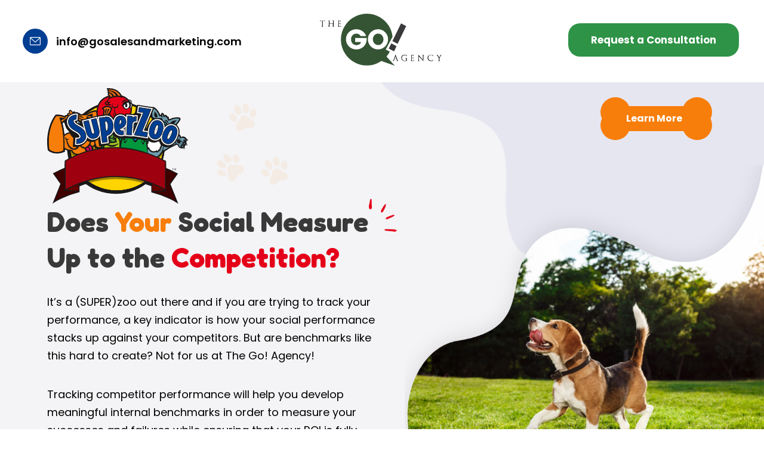

--- FILE ---
content_type: text/html; charset=UTF-8
request_url: https://gosalesandmarketing.com/super-zoo-landing/
body_size: 18554
content:
<!DOCTYPE html>
    <html lang="en-US">
<head>
    <meta charset="utf-8">
<script type="text/javascript">
/* <![CDATA[ */
var gform;gform||(document.addEventListener("gform_main_scripts_loaded",function(){gform.scriptsLoaded=!0}),document.addEventListener("gform/theme/scripts_loaded",function(){gform.themeScriptsLoaded=!0}),window.addEventListener("DOMContentLoaded",function(){gform.domLoaded=!0}),gform={domLoaded:!1,scriptsLoaded:!1,themeScriptsLoaded:!1,isFormEditor:()=>"function"==typeof InitializeEditor,callIfLoaded:function(o){return!(!gform.domLoaded||!gform.scriptsLoaded||!gform.themeScriptsLoaded&&!gform.isFormEditor()||(gform.isFormEditor()&&console.warn("The use of gform.initializeOnLoaded() is deprecated in the form editor context and will be removed in Gravity Forms 3.1."),o(),0))},initializeOnLoaded:function(o){gform.callIfLoaded(o)||(document.addEventListener("gform_main_scripts_loaded",()=>{gform.scriptsLoaded=!0,gform.callIfLoaded(o)}),document.addEventListener("gform/theme/scripts_loaded",()=>{gform.themeScriptsLoaded=!0,gform.callIfLoaded(o)}),window.addEventListener("DOMContentLoaded",()=>{gform.domLoaded=!0,gform.callIfLoaded(o)}))},hooks:{action:{},filter:{}},addAction:function(o,r,e,t){gform.addHook("action",o,r,e,t)},addFilter:function(o,r,e,t){gform.addHook("filter",o,r,e,t)},doAction:function(o){gform.doHook("action",o,arguments)},applyFilters:function(o){return gform.doHook("filter",o,arguments)},removeAction:function(o,r){gform.removeHook("action",o,r)},removeFilter:function(o,r,e){gform.removeHook("filter",o,r,e)},addHook:function(o,r,e,t,n){null==gform.hooks[o][r]&&(gform.hooks[o][r]=[]);var d=gform.hooks[o][r];null==n&&(n=r+"_"+d.length),gform.hooks[o][r].push({tag:n,callable:e,priority:t=null==t?10:t})},doHook:function(r,o,e){var t;if(e=Array.prototype.slice.call(e,1),null!=gform.hooks[r][o]&&((o=gform.hooks[r][o]).sort(function(o,r){return o.priority-r.priority}),o.forEach(function(o){"function"!=typeof(t=o.callable)&&(t=window[t]),"action"==r?t.apply(null,e):e[0]=t.apply(null,e)})),"filter"==r)return e[0]},removeHook:function(o,r,t,n){var e;null!=gform.hooks[o][r]&&(e=(e=gform.hooks[o][r]).filter(function(o,r,e){return!!(null!=n&&n!=o.tag||null!=t&&t!=o.priority)}),gform.hooks[o][r]=e)}});
/* ]]> */
</script>

    <meta name="viewport" content="width=device-width, initial-scale=1">
    <link rel="shortcut icon" href="https://gosalesandmarketing.com/wp-content/uploads/2016/12/favicon32x32.png"/> 


    <!-- This site is optimized with the Yoast SEO plugin v20.7 - https://yoast.com/wordpress/plugins/seo/ -->
        <title>Does Your Social Measure Up to the Competition</title>
        <!-- Admin only notice: this page does not show a meta description because it does not have one, either write it for this page specifically or go into the [Yoast SEO - Settings] menu and set up a template. -->
        <link rel="canonical" href="https://gosalesandmarketing.com/super-zoo-landing/" class="yoast-seo-meta-tag" />
        <meta property="og:locale" content="en_US" class="yoast-seo-meta-tag" />
        <meta property="og:type" content="article" class="yoast-seo-meta-tag" />
        <meta property="og:title" content="Does Your Social Measure Up to the Competition" class="yoast-seo-meta-tag" />
        <meta name="description" content="It's a (SUPER)zoo out there and if you are trying to track your performance, a key indicator is how your social performance stacks up against your competitors." class="yoast-seo-meta-tag" />
        <meta property="og:url" content="https://gosalesandmarketing.com/super-zoo-landing/" class="yoast-seo-meta-tag" />
        <meta property="og:site_name" content="The Go! Agency" class="yoast-seo-meta-tag" />
        <meta property="og:description" content="It's a (SUPER)zoo out there and if you are trying to track your performance, a key indicator is how your social performance stacks up against your competitors." class="yoast-seo-meta-tag" />
        <meta name="twitter:card" content="summary_large_image" class="yoast-seo-meta-tag" />
        <script type="application/ld+json" class="yoast-schema-graph">{"@context":"https://schema.org","@graph":[{"@type":"WebPage","@id":"https://gosalesandmarketing.com/super-zoo-landing/","url":"https://gosalesandmarketing.com/super-zoo-landing/","name":"Does Your Social Measure Up to the Competition","isPartOf":{"@id":"https://gosalesandmarketing.com/#website"},"datePublished":"2023-06-20T07:11:55+00:00","dateModified":"2023-06-20T07:11:55+00:00","breadcrumb":{"@id":"https://gosalesandmarketing.com/super-zoo-landing/#breadcrumb"},"inLanguage":"en-US","potentialAction":[{"@type":"ReadAction","target":["https://gosalesandmarketing.com/super-zoo-landing/"]}]},{"@type":"BreadcrumbList","@id":"https://gosalesandmarketing.com/super-zoo-landing/#breadcrumb","itemListElement":[{"@type":"ListItem","position":1,"name":"Home","item":"https://gosalesandmarketing.com/"},{"@type":"ListItem","position":2,"name":"Super Zoo Landing"}]},{"@type":"WebSite","@id":"https://gosalesandmarketing.com/#website","url":"https://gosalesandmarketing.com/","name":"The Go! Agency","description":"It's a (SUPER)zoo out there and if you are trying to track your performance, a key indicator is how your social performance stacks up against your competitors.","potentialAction":[{"@type":"SearchAction","target":{"@type":"EntryPoint","urlTemplate":"https://gosalesandmarketing.com/?s={search_term_string}"},"query-input":"required name=search_term_string"}],"inLanguage":"en-US"}]}</script>
        <!-- / Yoast SEO plugin. -->


    <link rel="preconnect" href="https://fonts.googleapis.com">
    <link rel="preconnect" href="https://fonts.gstatic.com" crossorigin>
    <link href="https://fonts.googleapis.com/css2?family=Fredoka:wght@400;600;700&family=Poppins:wght@400;500;600;700&display=swap" rel="stylesheet">

    <link rel='stylesheet' id='gforms_reset_css-css' href='https://gosalesandmarketing.com/wp-content/plugins/gravityforms/css/formreset.min.css?ver=2.2.3.5' type='text/css' media='all' />
    <link rel='stylesheet' id='gforms_formsmain_css-css' href='https://gosalesandmarketing.com/wp-content/plugins/gravityforms/css/formsmain.min.css?ver=2.2.3.5' type='text/css' media='all' />
    <link rel='stylesheet' id='gforms_ready_class_css-css' href='https://gosalesandmarketing.com/wp-content/plugins/gravityforms/css/readyclass.min.css?ver=2.2.3.5' type='text/css' media='all' />
    <link rel='stylesheet' id='gforms_browsers_css-css' href='https://gosalesandmarketing.com/wp-content/plugins/gravityforms/css/browsers.min.css?ver=2.2.3.5' type='text/css' media='all' />


    <link rel="stylesheet" type="text/css" href="https://gosalesandmarketing.com/wp-content/themes/apeco-child-theme/css/animate.css"/>
    <link rel="stylesheet" type="text/css" href="https://gosalesandmarketing.com/wp-content/themes/apeco-child-theme/css/super-zoo-landing.css"/>
    <script src="https://code.jquery.com/jquery-3.7.0.min.js" integrity="sha256-2Pmvv0kuTBOenSvLm6bvfBSSHrUJ+3A7x6P5Ebd07/g=" crossorigin="anonymous"></script>


 


    <script type="text/javascript" src="https://gosalesandmarketing.com/wp-content/themes/apeco-child-theme/js/jquery.bxslider.min.js"></script>
    <script type="text/javascript" src="https://gosalesandmarketing.com/wp-content/themes/apeco-child-theme/js/wow.min.js"></script>
    <script type="text/javascript" src="https://gosalesandmarketing.com/wp-content/themes/apeco-child-theme/js/super-zoo-landing.js"></script>


 <!-- Google tag (gtag.js) --> <script async src="https://www.googletagmanager.com/gtag/js?id=G-RZXPX9YFEQ"></script> 
        <script> window.dataLayer = window.dataLayer || []; function gtag(){dataLayer.push(arguments);} gtag('js', new Date()); gtag('config', 'G-RZXPX9YFEQ'); </script>


   <script async="async"
        src="https://mm-uxrv.com/js/mm_8c182844-9e3f-4ef4-89cb-03b6978813b3-04607113.js">
        </script> 
</head>
<body class="wp-singular page-template page-template-templates page-template-template-super-zoo-landing page-template-templatestemplate-super-zoo-landing-php page page-id-13476 wp-theme-apeco wp-child-theme-apeco-child-theme footer-dark header-large header-topbar header-scroll-up header-light theme-full wpb-js-composer js-comp-ver-8.7.2 vc_responsive">
    <!-- header -->
    <header class="header-wrapper">
        <div class="center-wrapper">
            <div class="header-inner-wrapper">
                                    <div class="main-info-wr header-left-block">
                        <a href="mailto:info@gosalesandmarketing.com">info@gosalesandmarketing.com</a>     
                    </div>
                                    <div class="logo-wrapper header-middle-block">
                        <a href="https://gosalesandmarketing.com">
                          <img src="https://gosalesandmarketing.com/wp-content/uploads/2023/06/The_GO_Agency_logo.svg" alt="Super Zoo"/>
                        </a>
                    </div>
                                    <div class="header-right-block">
                        <a href="https://gosalesandmarketing.com/super-zoo-landing/#contact-form" class="round-button">Request a Consultation</a>
                    </div>
                            </div>
        </div>
    </header>
    <!-- /header -->    <!-- main -->
    <main>
        <!-- banner -->
        <section class="banner-wrapper">
            <div class="banner-inner-wrapper clearfix">
                <div class="banner-left-wrapper left">
                    <div class="banner-left-inner">
                        
                            <figure class="super-zoo-logo">
                                <img src="https://gosalesandmarketing.com/wp-content/uploads/2023/06/Logo.svg" alt="Super Zoo" />
                            </figure>

                        
                            <h1>Does <span>Your</span> Social Measure Up to the <span>Competition?</span></span></h1>

                        <p>It&#8217;s a (SUPER)zoo out there and if you are trying to track your performance, a key indicator is how your social performance stacks up against your competitors. But are benchmarks like this hard to create? Not for us at The Go! Agency!</p>
<p>Tracking competitor performance will help you develop meaningful internal benchmarks in order to measure your successes and failures while ensuring that your ROI is fully realized. Say goodbye to chasing meaningless metrics and say hello to reality!</p>
<p>For SuperZoo 2023, The Go! Agency is offering A SELECT FEW our proprietary Social Media Competitive Analysis Reports FREE of CHARGE.</p>
<p>And it couldn’t be easier: provide up to 5 direct competitors and our team of digital marketing specialists will prepare a comprehensive report that will show how you stack up to your competitors in the following areas:</p>
<ul>
<li>Total Engaged Audience</li>
<li>Social Media Growth Rate</li>
<li>Top Performing Content</li>
<li>Engagement Growth Rate</li>
<li>Post Interaction Rates</li>
<li>Posts Publishing Daily</li>
<li>Share of Overall Social Interactions</li>
<li>Exact Number of Comments, Reactions, Shares</li>
<li>…and even more!</li>
</ul>
                    </div>
                </div>
                <div class="banner-right-wrapper wow fadeInRight right" data-wow-duration="1.5s">
                    
                        <div class="learn-more-button">
                            <a href="https://gosalesandmarketing.com/" target="" class="bone-shape-button"><span>Learn More</span></a>
                        </div>

                    
                        <div class="banner-image-wr"><img src="https://gosalesandmarketing.com/wp-content/uploads/2023/06/Banner_Image.png" alt="Beagle Dog" /></div>

                                    </div>
            </div>
        </section>
        <!-- /banner -->
                <!-- brands -->
        <section class="brands-wrapper">
            <div class="center-wrapper">
                <div class="brands-slider-wrapper">
                    <div class="brands-slider">
                                                         <div class="brands-slide">
                                     <img src="https://gosalesandmarketing.com/wp-content/uploads/2023/06/Columm_in_forbes.png" alt="Forbes"/>
                                 </div>
                                                         <div class="brands-slide">
                                     <img src="https://gosalesandmarketing.com/wp-content/uploads/2023/06/Columm_in_Entrepreneur.png" alt="Forbes"/>
                                 </div>
                                                         <div class="brands-slide">
                                     <img src="https://gosalesandmarketing.com/wp-content/uploads/2023/06/Columm_in_Business.png" alt="Forbes"/>
                                 </div>
                                                         <div class="brands-slide">
                                     <img src="https://gosalesandmarketing.com/wp-content/uploads/2023/06/Columm_in_Fastcompany.png" alt="Forbes"/>
                                 </div>
                                                         <div class="brands-slide">
                                     <img src="https://gosalesandmarketing.com/wp-content/uploads/2023/06/Columm_in_Newsweek.png" alt="Forbes"/>
                                 </div>
                                            </div>
                </div>
            </div>
        </section>
        <!-- brands -->
                <!-- form section -->
        <section class="report-wrapper" id="contact-form">
            <div class="center-wrapper">
                <div class="report-left-right-wr clearfix">
                                            <div class="report-left-wr left">
                            <figure class="wow fadeInLeft" data-wow-duration="1.5s" data-wow-dealy="0.2s">
                                <img src="https://gosalesandmarketing.com/wp-content/uploads/2023/06/Fill_Out_The_Form.jpg" alt="Report" />
                            </figure>
                        </div>
                                            <div class="report-right-wr right">
                            
                                <h2 class="wow fadeInDown"  data-wow-duration="1.5s" data-wow-dealy="0.2s">Fill out the form below and we will start preparing your report!</h2>

                                                        <div class="report-form-block">
                                
                <div class='gf_browser_chrome gform_wrapper gform_legacy_markup_wrapper gform-theme--no-framework' data-form-theme='legacy' data-form-index='0' id='gform_wrapper_14' ><div id='gf_14' class='gform_anchor' tabindex='-1'></div><form method='post' enctype='multipart/form-data' target='gform_ajax_frame_14' id='gform_14'  action='/super-zoo-landing/#gf_14' data-formid='14' novalidate>
                        <div class='gform-body gform_body'><ul id='gform_fields_14' class='gform_fields top_label form_sublabel_below description_below validation_below'><li id="field_14_1" class="gfield gfield--type-text hide-label gfield_contains_required field_sublabel_below gfield--no-description field_description_below field_validation_below gfield_visibility_visible"  ><label class='gfield_label gform-field-label' for='input_14_1'>Company Name<span class="gfield_required"><span class="gfield_required gfield_required_asterisk">*</span></span></label><div class='ginput_container ginput_container_text'><input name='input_1' id='input_14_1' type='text' value='' class='medium'   tabindex='49' placeholder='Company Name' aria-required="true" aria-invalid="false"   /></div></li><li id="field_14_2" class="gfield gfield--type-text hide-label half-form-field gfield_contains_required field_sublabel_below gfield--no-description field_description_below field_validation_below gfield_visibility_visible"  ><label class='gfield_label gform-field-label' for='input_14_2'>First Name<span class="gfield_required"><span class="gfield_required gfield_required_asterisk">*</span></span></label><div class='ginput_container ginput_container_text'><input name='input_2' id='input_14_2' type='text' value='' class='medium'   tabindex='50' placeholder='First Name' aria-required="true" aria-invalid="false"   /></div></li><li id="field_14_3" class="gfield gfield--type-text hide-label half-form-field gfield_contains_required field_sublabel_below gfield--no-description field_description_below field_validation_below gfield_visibility_visible"  ><label class='gfield_label gform-field-label' for='input_14_3'>Last Name<span class="gfield_required"><span class="gfield_required gfield_required_asterisk">*</span></span></label><div class='ginput_container ginput_container_text'><input name='input_3' id='input_14_3' type='text' value='' class='medium'   tabindex='51' placeholder='Last Name' aria-required="true" aria-invalid="false"   /></div></li><li id="field_14_7" class="gfield gfield--type-email gfield_contains_required field_sublabel_below gfield--no-description field_description_below field_validation_below gfield_visibility_visible"  ><label class='gfield_label gform-field-label' for='input_14_7'>Email<span class="gfield_required"><span class="gfield_required gfield_required_asterisk">*</span></span></label><div class='ginput_container ginput_container_email'>
                            <input name='input_7' id='input_14_7' type='email' value='' class='medium' tabindex='52'  placeholder='Email Address' aria-required="true" aria-invalid="false"  />
                        </div></li><li id="field_14_4" class="gfield gfield--type-text gfield_contains_required field_sublabel_below gfield--no-description field_description_below field_validation_below gfield_visibility_visible"  ><label class='gfield_label gform-field-label' for='input_14_4'>Website<span class="gfield_required"><span class="gfield_required gfield_required_asterisk">*</span></span></label><div class='ginput_container ginput_container_text'><input name='input_4' id='input_14_4' type='text' value='' class='medium'   tabindex='53' placeholder='Website' aria-required="true" aria-invalid="false"   /></div></li><li id="field_14_5" class="gfield gfield--type-textarea gfield_contains_required field_sublabel_below gfield--no-description field_description_below field_validation_below gfield_visibility_visible"  ><label class='gfield_label gform-field-label' for='input_14_5'>List 1-5 Direct Competitors for Analysis<span class="gfield_required"><span class="gfield_required gfield_required_asterisk">*</span></span></label><div class='ginput_container ginput_container_textarea'><textarea name='input_5' id='input_14_5' class='textarea medium' tabindex='54'   placeholder='List 1-5 Direct Competitors for Analysis' aria-required="true" aria-invalid="false"   rows='10' cols='50'></textarea></div></li><li id="field_14_6" class="gfield gfield--type-captcha field_sublabel_below gfield--no-description field_description_below field_validation_below gfield_visibility_visible"  ><label class='gfield_label gform-field-label' for='input_14_6'>CAPTCHA</label><div id='input_14_6' class='ginput_container ginput_recaptcha' data-sitekey='6LdjS7wmAAAAAMc7Oz6X-ytlk7684kemTIHIGX8Q'  data-theme='light' data-tabindex='55'  data-badge=''></div></li></ul></div>
        <div class='gform-footer gform_footer top_label'> <input type='submit' id='gform_submit_button_14' class='gform_button button' onclick='gform.submission.handleButtonClick(this);' data-submission-type='submit' value='Submit' tabindex='56' /> <input type='hidden' name='gform_ajax' value='form_id=14&amp;title=&amp;description=&amp;tabindex=49&amp;theme=legacy&amp;styles=[]&amp;hash=ceef796f7e713dac26802d2f906759b3' />
            <input type='hidden' class='gform_hidden' name='gform_submission_method' data-js='gform_submission_method_14' value='iframe' />
            <input type='hidden' class='gform_hidden' name='gform_theme' data-js='gform_theme_14' id='gform_theme_14' value='legacy' />
            <input type='hidden' class='gform_hidden' name='gform_style_settings' data-js='gform_style_settings_14' id='gform_style_settings_14' value='[]' />
            <input type='hidden' class='gform_hidden' name='is_submit_14' value='1' />
            <input type='hidden' class='gform_hidden' name='gform_submit' value='14' />
            
            <input type='hidden' class='gform_hidden' name='gform_unique_id' value='' />
            <input type='hidden' class='gform_hidden' name='state_14' value='WyJbXSIsImQzNzA4MDUyYjc4MTNlNDgwYTRlMTc2MTVlYzEwODUwIl0=' />
            <input type='hidden' autocomplete='off' class='gform_hidden' name='gform_target_page_number_14' id='gform_target_page_number_14' value='0' />
            <input type='hidden' autocomplete='off' class='gform_hidden' name='gform_source_page_number_14' id='gform_source_page_number_14' value='1' />
            <input type='hidden' name='gform_field_values' value='check=First+Choice%2CSecond+Choice' />
            
        </div>
                        </form>
                        </div>
		                <iframe style='display:none;width:0px;height:0px;' src='about:blank' name='gform_ajax_frame_14' id='gform_ajax_frame_14' title='This iframe contains the logic required to handle Ajax powered Gravity Forms.'></iframe>
		                <script type="text/javascript">
/* <![CDATA[ */
 gform.initializeOnLoaded( function() {gformInitSpinner( 14, 'https://gosalesandmarketing.com/wp-content/plugins/gravityforms/images/spinner.svg', true );jQuery('#gform_ajax_frame_14').on('load',function(){var contents = jQuery(this).contents().find('*').html();var is_postback = contents.indexOf('GF_AJAX_POSTBACK') >= 0;if(!is_postback){return;}var form_content = jQuery(this).contents().find('#gform_wrapper_14');var is_confirmation = jQuery(this).contents().find('#gform_confirmation_wrapper_14').length > 0;var is_redirect = contents.indexOf('gformRedirect(){') >= 0;var is_form = form_content.length > 0 && ! is_redirect && ! is_confirmation;var mt = parseInt(jQuery('html').css('margin-top'), 10) + parseInt(jQuery('body').css('margin-top'), 10) + 100;if(is_form){jQuery('#gform_wrapper_14').html(form_content.html());if(form_content.hasClass('gform_validation_error')){jQuery('#gform_wrapper_14').addClass('gform_validation_error');} else {jQuery('#gform_wrapper_14').removeClass('gform_validation_error');}setTimeout( function() { /* delay the scroll by 50 milliseconds to fix a bug in chrome */ jQuery(document).scrollTop(jQuery('#gform_wrapper_14').offset().top - mt); }, 50 );if(window['gformInitDatepicker']) {gformInitDatepicker();}if(window['gformInitPriceFields']) {gformInitPriceFields();}var current_page = jQuery('#gform_source_page_number_14').val();gformInitSpinner( 14, 'https://gosalesandmarketing.com/wp-content/plugins/gravityforms/images/spinner.svg', true );jQuery(document).trigger('gform_page_loaded', [14, current_page]);window['gf_submitting_14'] = false;}else if(!is_redirect){var confirmation_content = jQuery(this).contents().find('.GF_AJAX_POSTBACK').html();if(!confirmation_content){confirmation_content = contents;}jQuery('#gform_wrapper_14').replaceWith(confirmation_content);jQuery(document).scrollTop(jQuery('#gf_14').offset().top - mt);jQuery(document).trigger('gform_confirmation_loaded', [14]);window['gf_submitting_14'] = false;wp.a11y.speak(jQuery('#gform_confirmation_message_14').text());}else{jQuery('#gform_14').append(contents);if(window['gformRedirect']) {gformRedirect();}}jQuery(document).trigger("gform_pre_post_render", [{ formId: "14", currentPage: "current_page", abort: function() { this.preventDefault(); } }]);        if (event && event.defaultPrevented) {                return;        }        const gformWrapperDiv = document.getElementById( "gform_wrapper_14" );        if ( gformWrapperDiv ) {            const visibilitySpan = document.createElement( "span" );            visibilitySpan.id = "gform_visibility_test_14";            gformWrapperDiv.insertAdjacentElement( "afterend", visibilitySpan );        }        const visibilityTestDiv = document.getElementById( "gform_visibility_test_14" );        let postRenderFired = false;        function triggerPostRender() {            if ( postRenderFired ) {                return;            }            postRenderFired = true;            gform.core.triggerPostRenderEvents( 14, current_page );            if ( visibilityTestDiv ) {                visibilityTestDiv.parentNode.removeChild( visibilityTestDiv );            }        }        function debounce( func, wait, immediate ) {            var timeout;            return function() {                var context = this, args = arguments;                var later = function() {                    timeout = null;                    if ( !immediate ) func.apply( context, args );                };                var callNow = immediate && !timeout;                clearTimeout( timeout );                timeout = setTimeout( later, wait );                if ( callNow ) func.apply( context, args );            };        }        const debouncedTriggerPostRender = debounce( function() {            triggerPostRender();        }, 200 );        if ( visibilityTestDiv && visibilityTestDiv.offsetParent === null ) {            const observer = new MutationObserver( ( mutations ) => {                mutations.forEach( ( mutation ) => {                    if ( mutation.type === 'attributes' && visibilityTestDiv.offsetParent !== null ) {                        debouncedTriggerPostRender();                        observer.disconnect();                    }                });            });            observer.observe( document.body, {                attributes: true,                childList: false,                subtree: true,                attributeFilter: [ 'style', 'class' ],            });        } else {            triggerPostRender();        }    } );} ); 
/* ]]> */
</script>
 
                            </div>
                        </div>
                                    </div>
            </div>
        </section>
        <!-- /form section -->
                <!-- services -->
        <section class="services-wrapper">
            <div class="center-wrapper">
                <div class="services-inner-wrapper clearfix">
                    <div class="services-left-block left">

                        
                                 <div class="services-block wow fadeInDown"  data-wow-duration="1.5s" data-wow-dealy="0.2s">
                                     <div class="services-icon">
                                         <svg height=32.697 viewBox="0 0 32.696 32.697"width=32.696 xmlns=http://www.w3.org/2000/svg xmlns:xlink=http://www.w3.org/1999/xlink><defs><clipPath id=clip-path><rect data-name="Rectangle 48"fill=#fff height=32.697 id=Rectangle_48 width=32.696 /></clipPath></defs><g clip-path=url(#clip-path) id=Total_Engaged_Audience><path d=M17.517,29.186c0,.754.01,1.508,0,2.261A1.142,1.142,0,0,1,16.386,32.7a1.2,1.2,0,0,1-1.205-1.271c-.044-1.069-.044-1.069-1.07-1.232A13.992,13.992,0,0,1,2.474,18.243c-.072-.553-.231-.846-.835-.732a2.017,2.017,0,0,1-.51,0A1.141,1.141,0,0,1,0,16.411a1.208,1.208,0,0,1,1.1-1.229c.421-.053.964.2,1.233-.137.223-.282.146-.791.234-1.192q2.023-9.2,11.207-11.3c.071-.016.141-.039.212-.051,1.119-.181,1.12-.181,1.194-1.344A1.143,1.143,0,0,1,16.331,0a1.207,1.207,0,0,1,1.186,1.144c.04.4-.184.918.116,1.175.251.215.74.14,1.12.215A14.017,14.017,0,0,1,30.16,13.819c0,.024.015.047.018.07.063.408-.006.929.223,1.193.242.279.781.057,1.188.1A1.2,1.2,0,0,1,32.7,16.4a1.154,1.154,0,0,1-1.267,1.113c-1.068.032-1.041.037-1.24,1.069a13.993,13.993,0,0,1-8.54,10.734,1.184,1.184,0,0,1-1.518-.27,1.106,1.106,0,0,1-.075-1.414,1.423,1.423,0,0,1,.7-.492,11.629,11.629,0,0,0,7.065-8.64c.211-.971.208-.972-.79-.987-.857-.013-1.361-.454-1.347-1.178.014-.7.544-1.145,1.391-1.158.948-.015.967-.019.753-.954a11.587,11.587,0,0,0-9.319-9.352c-.973-.225-.977-.207-.992.787-.013.859-.451,1.363-1.175,1.35-.7-.012-1.147-.543-1.161-1.388-.015-.953-.019-.971-.956-.756a11.59,11.59,0,0,0-9.349,9.32c-.226.975-.209.979.785.993.859.012,1.363.449,1.352,1.173-.011.7-.543,1.149-1.387,1.163-.952.016-.952.016-.761.955a11.726,11.726,0,0,0,9.394,9.368c.915.178.915.178.921-.731.007-.926.427-1.436,1.173-1.424.727.012,1.158.55,1.162,1.459,0,.681,0,1.362,0,2.043 data-name="Path 375"fill=#fff id=Path_375 transform="translate(-0.001 0.001)"/><path d=M74.509,72.309a9.689,9.689,0,0,1-3.637-.6,3.943,3.943,0,0,1-2.558-5.128A6.177,6.177,0,0,1,70.879,63c.4-.264.421-.417.167-.82a4.021,4.021,0,0,1,.309-4.746,4.094,4.094,0,0,1,7.24,2.76,3.533,3.533,0,0,1-.62,1.983c-.278.394-.225.552.168.819a6.316,6.316,0,0,1,2.764,4.586,3.753,3.753,0,0,1-2.172,3.857,8.991,8.991,0,0,1-4.226.87 data-name="Path 376"fill=#fff id=Path_376 transform="translate(-58.161 -47.782)"/></g></svg>                                     </div>
                                     <div class="services-title">
                                         <h4>Total Engaged Audience</h4>
                                     </div>
                                 </div>

                        
                                 <div class="services-block wow fadeInDown"  data-wow-duration="1.5s" data-wow-dealy="0.2s">
                                     <div class="services-icon">
                                          <svg xmlns="http://www.w3.org/2000/svg" xmlns:xlink="http://www.w3.org/1999/xlink" width="27.649" height="27.594" viewBox="0 0 27.649 27.594"> <defs> <clipPath id="clip-path"> <rect id="Rectangle_49" data-name="Rectangle 49" width="27.649" height="27.595" fill="#fff"/> </clipPath> </defs> <g id="Social_Media_Growth_Rate" clip-path="url(#clip-path)"> <path id="Path_377" data-name="Path 377" d="M75.436,4.8c1.885-1.617,3.672-3.146,5.451-4.684.175-.151.276-.144.446,0C83.112,1.651,84.9,3.18,86.781,4.8c-.722,0-1.341.032-1.955-.011-.425-.03-.489.121-.488.507.013,5.071,0,10.143.02,15.214,0,.445-.1.569-.554.562-1.816-.029-3.633-.026-5.449,0-.412.006-.5-.11-.5-.508.014-5.071,0-10.143.02-15.214,0-.435-.079-.6-.545-.559-.586.047-1.178.011-1.9.011" transform="translate(-67.285 -0.001)" fill="#fff"/> <path id="Path_378" data-name="Path 378" d="M76.46,214.6c.786-1.591,1.557-3.144,2.32-4.7.092-.187.235-.189.4-.189q2.834,0,5.669,0a.4.4,0,0,1,.432.227c.752,1.543,1.518,3.079,2.3,4.665Z" transform="translate(-68.198 -187.048)" fill="#fff"/> <path id="Path_379" data-name="Path 379" d="M30.439,95.283c1.339-1.612,2.6-3.13,3.862-4.652.128-.154.232-.223.366-.017a.576.576,0,0,0,.1.126,4.2,4.2,0,0,1,1.378,3.729c-.122,2.26-.043,4.532-.022,6.8,0,.4-.091.519-.5.506q-1.537-.048-3.076,0c-.423.013-.5-.132-.5-.522.02-1.817-.006-3.634.02-5.451.006-.438-.128-.567-.543-.524-.316.033-.639.006-1.085.006" transform="translate(-27.15 -80.708)" fill="#fff"/> <path id="Path_380" data-name="Path 380" d="M178.5,95.318a9.875,9.875,0,0,1-1-.006c-.471-.053-.642.081-.632.6.037,1.763-.009,3.527.028,5.289.011.522-.163.623-.635.607-1.006-.033-2.015-.024-3.022,0-.331.007-.423-.083-.421-.418.014-2.9.009-5.794.006-8.69a.676.676,0,0,1,.156-.489c.435-.5.853-1.021,1.272-1.537.119-.147.206-.225.368-.029,1.265,1.534,2.539,3.06,3.882,4.676" transform="translate(-154.141 -80.743)" fill="#fff"/> <path id="Path_381" data-name="Path 381" d="M173.723,209.719c1.586,0,3.091,0,4.6,0a.391.391,0,0,1,.317.168c1.3,1.557,2.6,3.113,3.964,4.753h-2.223c-1.278,0-2.556,0-3.834,0-.16,0-.349.087-.464-.148-.768-1.568-1.546-3.131-2.357-4.769" transform="translate(-154.951 -187.056)" fill="#fff"/> <path id="Path_382" data-name="Path 382" d="M8.871,209.691c-.792,1.607-1.544,3.126-2.286,4.649a.424.424,0,0,1-.446.279c-2.01-.012-4.02-.007-6.139-.007L.513,214q1.687-2.027,3.374-4.055a.536.536,0,0,1,.439-.257c1.486.008,2.973,0,4.546,0" transform="translate(0 -187.029)" fill="#fff"/> </g> </svg>                                     </div>
                                     <div class="services-title">
                                         <h4>Social Media Growth Rate</h4>
                                     </div>
                                 </div>

                        
                                 <div class="services-block wow fadeInDown"  data-wow-duration="1.5s" data-wow-dealy="0.2s">
                                     <div class="services-icon">
                                         <svg xmlns="http://www.w3.org/2000/svg" xmlns:xlink="http://www.w3.org/1999/xlink" width="23.156" height="27.018" viewBox="0 0 23.156 27.018"> <defs> <clipPath id="clip-path"> <rect id="Rectangle_50" data-name="Rectangle 50" width="23.156" height="27.018" fill="#fff"/> </clipPath> </defs> <g id="Top_Performing_Content" clip-path="url(#clip-path)"> <path id="Path_383" data-name="Path 383" d="M0,13.492Q0,7.83,0,2.169A1.946,1.946,0,0,1,2.158.018C5.089.017,8.02.037,10.951,0c.566-.007.641.175.629.667-.032,1.364-.018,2.73-.01,4.1a2.9,2.9,0,0,0,2.963,2.966c1.405.009,2.811.016,4.216-.007.394-.007.551.053.544.5-.03,1.766-.02,3.533,0,5.3a.649.649,0,0,1-.356.673,3.61,3.61,0,0,0-.739.61q-3.544,3.525-7.081,7.058a1.511,1.511,0,0,0-.431.761c-.32,1.34-.687,2.668-1,4.009-.069.3-.168.384-.462.383-2.449-.01-4.9.006-7.347-.012A1.9,1.9,0,0,1,0,25Q0,19.243,0,13.492m9.67-.941q2.287,0,4.573,0c.747,0,1.191-.374,1.18-.978-.01-.582-.443-.947-1.15-.948q-4.633,0-9.267,0c-.71,0-1.14.363-1.15.947-.01.6.434.978,1.18.979m4.151,3.857c1.364,0,2.728,0,4.091,0,.747,0,1.191-.374,1.181-.978-.01-.583-.443-.948-1.149-.948q-4.152,0-8.3,0c-.71,0-1.14.362-1.15.946-.011.6.433.978,1.179.98,1.384,0,2.768,0,4.152,0M7.233,20.264c.742,0,1.483,0,2.225,0,.707,0,1.138-.367,1.146-.951s-.428-.972-1.122-.974q-2.255-.008-4.509,0c-.694,0-1.127.392-1.115.979a.978.978,0,0,0,1.091.945c.761.008,1.523,0,2.285,0M6.8,6.766c-.621,0-1.242-.007-1.863,0a.968.968,0,1,0-.018,1.924q1.833.014,3.667,0a.964.964,0,1,0,.018-1.922c-.6-.012-1.2,0-1.8,0" transform="translate(0 0)" fill="#fff"/> <path id="Path_384" data-name="Path 384" d="M95.9,163.071c.318-1.268.62-2.462.915-3.657a1.053,1.053,0,0,1,.331-.489c1.336-1.333,2.679-2.659,4-4.011.282-.289.43-.266.692.01.748.784,1.519,1.548,2.3,2.3.213.205.206.314,0,.518q-2.1,2.074-4.177,4.172a.86.86,0,0,1-.406.242l-3.651.913" transform="translate(-84.34 -136.053)" fill="#fff"/> <path id="Path_385" data-name="Path 385" d="M117.437,7.858c-1.433,0-2.977.007-4.521,0a.926.926,0,0,1-1-.959c-.015-1.563-.005-3.125-.005-4.558l5.53,5.521" transform="translate(-98.411 -2.055)" fill="#fff"/> <path id="Path_386" data-name="Path 386" d="M156.507,127.97a2.023,2.023,0,0,1,1.808,1.156,1.889,1.889,0,0,1-.21,2.133c-.319.407-.728.743-1.074,1.131-.2.218-.306.138-.471-.03-.8-.814-1.613-1.615-2.415-2.427-.082-.083-.291-.169-.121-.327.634-.594,1.124-1.379,2.052-1.591a3.57,3.57,0,0,1,.432-.045" transform="translate(-135.394 -112.54)" fill="#fff"/> </g> </svg>                                     </div>
                                     <div class="services-title">
                                         <h4>Top Performing Content</h4>
                                     </div>
                                 </div>

                        
                                 <div class="services-block wow fadeInDown"  data-wow-duration="1.5s" data-wow-dealy="0.2s">
                                     <div class="services-icon">
                                         <svg xmlns="http://www.w3.org/2000/svg" xmlns:xlink="http://www.w3.org/1999/xlink" width="27.161" height="27.172" viewBox="0 0 27.161 27.172"> <defs> <clipPath id="clip-path"> <rect id="Rectangle_51" data-name="Rectangle 51" width="27.161" height="27.172" fill="#fff"/> </clipPath> </defs> <g id="Post_Interaction_Rates" clip-path="url(#clip-path)"> <path id="Path_387" data-name="Path 387" d="M73.724,51.617q0,2.572,0,5.144c0,.649.3,1.033.8,1.031s.79-.385.791-1.038c0-1.326,0-2.652,0-3.978a1.2,1.2,0,1,1,2.386-.037c.02,1.343.007,2.687.006,4.031a.913.913,0,0,0,.406.911.777.777,0,0,0,1.167-.736c.027-.812.007-1.626.009-2.439a1.884,1.884,0,0,1,.116-.778,1.216,1.216,0,0,1,1.3-.7,1.2,1.2,0,0,1,.97,1.165c.016.866,0,1.732.006,2.6,0,.613.3.986.779,1,.5.011.806-.375.81-1.018,0-.283,0-.566,0-.849a1.206,1.206,0,0,1,1.156-1.314,1.186,1.186,0,0,1,1.224,1.245c.012,1.113.008,2.23-.073,3.339a30.5,30.5,0,0,1-1.133,6.388,2.373,2.373,0,0,1-2.488,1.865c-2.9,0-5.8,0-8.7,0a2.4,2.4,0,0,1-2.327-1.435c-.949-1.923-1.908-3.841-2.847-5.769a2.4,2.4,0,0,1,.678-3.169c.731-.612,1.475-1.21,2.236-1.782a.775.775,0,0,0,.337-.709c-.01-2.616-.006-5.233-.005-7.849a5.083,5.083,0,0,1,.016-.529,1.188,1.188,0,1,1,2.374.107c.008,1.768,0,3.536,0,5.3" transform="translate(-60.567 -40.277)" fill="#fff"/> <path id="Path_388" data-name="Path 388" d="M14.775,9.771a2.633,2.633,0,0,1,.483-2.035,3.822,3.822,0,0,0-.025-4.415A3.963,3.963,0,0,0,8.047,4.967a3.746,3.746,0,0,0,.782,3.026,1.431,1.431,0,0,1,.361,1.048c-.027.4-.006.807-.006,1.207-.193.08-.287-.059-.386-.133-.152-.113-.253-.129-.4.026-.686.738-1.376,1.473-2.086,2.188-.193.194-.086.349-.035.521a2.376,2.376,0,0,1-4.522,1.459,2.247,2.247,0,0,1,.518-2.4,2.176,2.176,0,0,1,2.362-.65.6.6,0,0,0,.719-.2c.609-.64,1.237-1.263,1.875-1.874.208-.2.261-.325.081-.6a5,5,0,0,1-.854-3.663c.046-.275-.069-.377-.3-.443s-.471-.144-.7-.225a1.671,1.671,0,0,0-1.94.173A2.094,2.094,0,0,1,.8,4.176,2.387,2.387,0,0,1,2.6.019a2.326,2.326,0,0,1,2.069,1.9.639.639,0,0,0,.545.6,12.009,12.009,0,0,1,1.4.464c.315.127.446.023.614-.246A5.31,5.31,0,0,1,12.008.022a5.346,5.346,0,0,1,4.9,3.037c.16.3.295.406.639.317q2.143-.559,4.3-1.066A.754.754,0,0,0,22.5,1.7,2.345,2.345,0,0,1,25.111.031,2.437,2.437,0,0,1,27.16,2.488a2.388,2.388,0,0,1-1.565,2.134,2.241,2.241,0,0,1-2.562-.594.614.614,0,0,0-.712-.209c-1.464.379-2.935.729-4.4,1.086-.272.066-.46.147-.413.512a3.455,3.455,0,0,1-.185,1.564.34.34,0,0,0,.212.5c.687.318,1.362.662,2.03,1.018a.458.458,0,0,0,.562-.061A2.272,2.272,0,0,1,22.8,8.351a2.379,2.379,0,0,1-.815,4.341,2.382,2.382,0,0,1-2.854-2.3.512.512,0,0,0-.328-.512c-.649-.311-1.289-.641-1.936-.958-.146-.072-.328-.245-.453,0-.341.659-.983.718-1.635.848" transform="translate(0 0)" fill="#fff"/> </g> </svg>                                     </div>
                                     <div class="services-title">
                                         <h4>Post Interaction Rates</h4>
                                     </div>
                                 </div>

                        
                                 <div class="services-block wow fadeInDown"  data-wow-duration="1.5s" data-wow-dealy="0.2s">
                                     <div class="services-icon">
                                         <svg xmlns="http://www.w3.org/2000/svg" xmlns:xlink="http://www.w3.org/1999/xlink" width="25.943" height="25.945" viewBox="0 0 25.943 25.945"> <defs> <clipPath id="clip-path"> <rect id="Rectangle_52" data-name="Rectangle 52" width="25.943" height="25.945" fill="#fff"/> </clipPath> </defs> <g id="Posts_Publishing_Daily" clip-path="url(#clip-path)"> <path id="Path_389" data-name="Path 389" d="M9.412,22.8a.835.835,0,0,1-.759-.733c-.566-2.386-1.159-4.765-1.7-7.156a1.935,1.935,0,0,0-.917-1.336c-1.481-.933-2.92-1.932-4.379-2.9-.319-.211-.624-.424-.588-.864.039-.465.39-.626.766-.767Q13.731,4.59,25.626.126A.9.9,0,0,1,26.663.2c.325.3.255.653.147,1.027q-2.965,10.357-5.922,20.715c-.265.927-.713,1.085-1.516.549-1.751-1.167-3.505-2.329-5.244-3.513a.417.417,0,0,0-.654.069c-1.108,1.136-2.239,2.25-3.359,3.374a1.016,1.016,0,0,1-.7.379m10.1-16.488c-.055-.017-.074-.03-.081-.025q-5.484,3.752-10.968,7.5c-.177.121-.176.226-.128.415.243.961.464,1.927.693,2.891q.2.842.4,1.683a23.921,23.921,0,0,0,.826-2.653,1.8,1.8,0,0,1,.493-.856q4.205-4.25,8.4-8.511a1.164,1.164,0,0,0,.364-.446" transform="translate(-0.957 0)" fill="#fff"/> <path id="Path_390" data-name="Path 390" d="M.7,163.681a.751.751,0,0,1-.623-.449.694.694,0,0,1,.141-.834c.4-.414.806-.815,1.211-1.22q1.234-1.234,2.469-2.467c.423-.42.858-.464,1.2-.133s.3.785-.114,1.2q-1.784,1.792-3.574,3.579a.907.907,0,0,1-.705.328" transform="translate(0 -142.3)" fill="#fff"/> <path id="Path_391" data-name="Path 391" d="M.758,208.678A.752.752,0,0,1,.08,208.2a.734.734,0,0,1,.208-.867l2.145-2.147c.512-.513,1.02-1.03,1.539-1.537a.764.764,0,1,1,1.073,1.072c-1.212,1.22-2.432,2.432-3.646,3.649a.9.9,0,0,1-.641.31" transform="translate(-0.013 -182.733)" fill="#fff"/> </g> </svg>                                     </div>
                                     <div class="services-title">
                                         <h4>Posts Publishing Daily</h4>
                                     </div>
                                 </div>

                        
                                 <div class="services-block wow fadeInDown"  data-wow-duration="1.5s" data-wow-dealy="0.2s">
                                     <div class="services-icon">
                                         <svg xmlns="http://www.w3.org/2000/svg" xmlns:xlink="http://www.w3.org/1999/xlink" width="27.673" height="27.663" viewBox="0 0 27.673 27.663"> <defs> <clipPath id="clip-path"> <rect id="Rectangle_53" data-name="Rectangle 53" width="27.673" height="27.663" fill="#fff"/> </clipPath> </defs> <g id="Share_Of_Overal" clip-path="url(#clip-path)"> <path id="Path_392" data-name="Path 392" d="M96.785,100.273a3.806,3.806,0,1,1,3.8-3.789,3.773,3.773,0,0,1-3.8,3.789" transform="translate(-82.924 -82.65)" fill="#fff"/> <path id="Path_393" data-name="Path 393" d="M164.058,6.261a.816.816,0,0,1-.391-.047c-.676-.366-1.075-.025-1.529.45-1.228,1.287-2.514,2.517-3.757,3.79-.289.3-.455.423-.738-.01a2.793,2.793,0,0,0-.8-.789c-.364-.236-.233-.368-.011-.589,1.4-1.391,2.8-2.8,4.2-4.185a.663.663,0,0,0,.217-.811A3.126,3.126,0,0,1,166.074.6a3.141,3.141,0,0,1,1.14,3.494,3.184,3.184,0,0,1-3.156,2.165" transform="translate(-139.693 0)" fill="#fff"/> <path id="Path_394" data-name="Path 394" d="M3.008,167.18a2.736,2.736,0,0,1-2.7-1.61A2.675,2.675,0,0,1,.7,162.506,2.707,2.707,0,0,1,3.66,161.6a.61.61,0,0,0,.7-.184c1.58-1.6,3.173-3.183,4.751-4.784.238-.241.358-.3.589.024a3.82,3.82,0,0,0,.874.87c.3.218.254.324.024.552-1.6,1.581-3.175,3.181-4.771,4.763a.632.632,0,0,0-.193.74,2.792,2.792,0,0,1-2.624,3.6" transform="translate(0 -139.528)" fill="#fff"/> <path id="Path_395" data-name="Path 395" d="M138.015,177.392a3.174,3.174,0,1,1-5.435-2.214.641.641,0,0,0,.173-.822c-.238-.634-.413-1.293-.66-1.924-.135-.345-.008-.442.292-.483a3.725,3.725,0,0,0,1.212-.41c.233-.121.348-.139.439.175.2.685.471,1.349.673,2.033a.594.594,0,0,0,.559.5,3.136,3.136,0,0,1,2.747,3.146" transform="translate(-117.435 -152.933)" fill="#fff"/> <path id="Path_396" data-name="Path 396" d="M2.646,19.571a2.6,2.6,0,0,1,2.642,2.97c-.058.365.12.519.345.7,1.52,1.231,3.034,2.47,4.563,3.689.243.194.286.3.031.509a3.2,3.2,0,0,0-.819.991c-.172.337-.3.279-.542.082-1.47-1.207-2.955-2.4-4.422-3.606a.929.929,0,0,0-1-.226A2.422,2.422,0,0,1,.7,23.856a2.451,2.451,0,0,1-.343-2.813,2.467,2.467,0,0,1,2.293-1.473" transform="translate(-0.053 -17.456)" fill="#fff"/> <path id="Path_397" data-name="Path 397" d="M180.738,138.018a2.68,2.68,0,0,1-2.453,2.852,2.6,2.6,0,0,1-2.728-2.091.541.541,0,0,0-.43-.464c-1.069-.348-2.131-.721-3.2-1.075-.27-.089-.435-.15-.231-.495a3.085,3.085,0,0,0,.384-1.049c.072-.438.193-.56.642-.389.984.375,1.991.686,2.982,1.044a.665.665,0,0,0,.751-.129,2.629,2.629,0,0,1,4.283,1.8" transform="translate(-153.066 -120.622)" fill="#fff"/> </g> </svg>                                     </div>
                                     <div class="services-title">
                                         <h4>Share of Overall Social Interactions</h4>
                                     </div>
                                 </div>

                        
                                 <div class="services-block wow fadeInDown"  data-wow-duration="1.5s" data-wow-dealy="0.2s">
                                     <div class="services-icon">
                                         <svg xmlns="http://www.w3.org/2000/svg" xmlns:xlink="http://www.w3.org/1999/xlink" width="28.619" height="29.059" viewBox="0 0 28.619 29.059"> <defs> <clipPath id="clip-path"> <rect id="Rectangle_54" data-name="Rectangle 54" width="28.619" height="29.059" fill="#ffffff"/> </clipPath> </defs> <g id="Engagement_Growth_Rate" clip-path="url(#clip-path)"> <path id="Path_398" data-name="Path 398" d="M106.538,67.392c-1.741,0-3.482.007-5.222,0-1.646-.009-2.376-.966-1.916-2.531a7.244,7.244,0,0,1,4.926-5.072,2.183,2.183,0,0,1,1.242-.08,4.109,4.109,0,0,0,1.952.006,2.224,2.224,0,0,1,1.243.064,7.28,7.28,0,0,1,4.974,5.117,1.768,1.768,0,0,1-1.836,2.494c-1.788.018-3.576,0-5.363,0" transform="translate(-85.242 -51.225)" fill="#ffffff"/> <path id="Path_399" data-name="Path 399" d="M7.266,158.577c-1.764,0-3.529.006-5.293,0a1.779,1.779,0,0,1-1.868-2.43,7.309,7.309,0,0,1,5.064-5.205,1.975,1.975,0,0,1,1.172-.041,3.223,3.223,0,0,0,1.54.05c1.682-.375,2.963.435,4.172,1.378a7,7,0,0,1,2.465,3.84,1.767,1.767,0,0,1-1.818,2.407c-1.811.013-3.623,0-5.434,0" transform="translate(0 -129.522)" fill="#ffffff"/> <path id="Path_400" data-name="Path 400" d="M133.2,3.626A3.487,3.487,0,1,1,129.764,0,3.5,3.5,0,0,1,133.2,3.626" transform="translate(-108.398 0)" fill="#ffffff"/> <path id="Path_401" data-name="Path 401" d="M34.038,94.713a3.488,3.488,0,1,1-3.494-3.484,3.457,3.457,0,0,1,3.494,3.484" transform="translate(-23.24 -78.341)" fill="#ffffff"/> <path id="Path_402" data-name="Path 402" d="M44.506,18.951c.587,0,1.175-.016,1.762,0a1.256,1.256,0,0,1,1.311,1.2,1.228,1.228,0,0,1-1.352,1.2c-1.01.01-2.021.024-3.031-.007-.441-.013-.56.134-.549.56.028,1.009.015,2.02.007,3.031-.006.863-.5,1.428-1.221,1.423s-1.184-.56-1.187-1.439c0-1.128-.009-2.256,0-3.383a2.512,2.512,0,0,1,2.565-2.592c.563-.016,1.128,0,1.692,0" transform="translate(-34.557 -16.268)" fill="#ffffff"/> <path id="Path_403" data-name="Path 403" d="M124.638,142.127c-.611,0-1.221.009-1.831,0a1.23,1.23,0,0,1-1.3-1.192,1.247,1.247,0,0,1,1.3-1.211c1.033-.02,2.067-.031,3.1.007.453.016.547-.132.534-.553-.03-1.009-.017-2.019-.007-3.029a1.226,1.226,0,0,1,1.243-1.382c.742.012,1.159.489,1.164,1.362.008,1.151.013,2.3,0,3.452a2.462,2.462,0,0,1-2.581,2.548c-.54.007-1.08,0-1.62,0" transform="translate(-104.346 -115.726)" fill="#ffffff"/> </g> </svg>                                     </div>
                                     <div class="services-title">
                                         <h4>Engagement Growth Rate</h4>
                                     </div>
                                 </div>

                        
                                 <div class="services-block wow fadeInDown"  data-wow-duration="1.5s" data-wow-dealy="0.2s">
                                     <div class="services-icon">
                                         <svg xmlns="http://www.w3.org/2000/svg" xmlns:xlink="http://www.w3.org/1999/xlink" width="26.149" height="22.981" viewBox="0 0 26.149 22.981"> <defs> <clipPath id="clip-path"> <rect id="Rectangle_55" data-name="Rectangle 55" width="26.149" height="22.982" fill="#fff"/> </clipPath> </defs> <g id="Exact_Number" clip-path="url(#clip-path)"> <path id="Path_404" data-name="Path 404" d="M71.314,30.261A9.816,9.816,0,0,1,79.222,34.5a8.492,8.492,0,0,1,.185,9.605.869.869,0,0,0-.1.832c.434,1.315.847,2.637,1.277,3.954.128.391.206.771-.153,1.076a.894.894,0,0,1-1.086,0c-1.307-.672-2.624-1.327-3.927-2.007a.849.849,0,0,0-.752-.035c-3.91,1.344-7.564.874-10.706-1.873A8.7,8.7,0,0,1,65,32.011a10.872,10.872,0,0,1,6.314-1.75m-3.582,9.95a.766.766,0,1,0-.76-.736.768.768,0,0,0,.76.736m3.064,0a.766.766,0,1,0-.762-.734.768.768,0,0,0,.762.734m3.078-1.532a.767.767,0,1,0,.729.815.765.765,0,0,0-.729-.815" transform="translate(-54.656 -27.171)" fill="#fff"/> <path id="Path_405" data-name="Path 405" d="M6.114,17.651a.873.873,0,0,0-.758.089c-1.3.679-2.618,1.339-3.927,2.01a.873.873,0,0,1-1.044,0A.844.844,0,0,1,.2,18.726c.451-1.364.883-2.733,1.318-4.1a.617.617,0,0,0-.041-.608A8.786,8.786,0,0,1,5.331,1.1a10.4,10.4,0,0,1,9.811.28c.082.044.2.055.212.187-8.61.754-13.227,9.175-9.16,16.019l-.08.068" transform="translate(0 -0.001)" fill="#fff"/> <path id="Path_406" data-name="Path 406" d="M59.954,172.167c.006.039.031.1.016.114-.043.036-.079,0-.1-.045l.08-.069" transform="translate(-53.76 -154.585)" fill="#fff"/> </g> </svg>                                     </div>
                                     <div class="services-title">
                                         <h4>Exact Number of Comments, Reactions, Shares</h4>
                                     </div>
                                 </div>

                        
                                 <div class="services-block wow fadeInDown"  data-wow-duration="1.5s" data-wow-dealy="0.2s">
                                     <div class="services-icon">
                                         <svg xmlns="http://www.w3.org/2000/svg" xmlns:xlink="http://www.w3.org/1999/xlink" width="22.904" height="22.902" viewBox="0 0 22.904 22.902"> <defs> <clipPath id="clip-path"> <rect id="Rectangle_56" data-name="Rectangle 56" width="22.904" height="22.902" fill="#fff"/> </clipPath> </defs> <g id="And_Many_More..." clip-path="url(#clip-path)"> <path id="Path_407" data-name="Path 407" d="M5.27,10.581c-.88,0-1.76.007-2.641,0A2.628,2.628,0,0,1,.008,7.961q-.016-2.668,0-5.336A2.622,2.622,0,0,1,2.639.018Q5.28,0,7.92.017a2.622,2.622,0,0,1,2.65,2.645q.013,2.64,0,5.281A2.625,2.625,0,0,1,7.911,10.58c-.88.006-1.76,0-2.641,0" transform="translate(0 -0.01)" fill="#fff"/> <path id="Path_408" data-name="Path 408" d="M111.965,5.27c0-.88-.007-1.76,0-2.64A2.628,2.628,0,0,1,114.585.009q2.668-.016,5.336,0a2.62,2.62,0,0,1,2.608,2.631q.014,2.64,0,5.281a2.624,2.624,0,0,1-2.646,2.649q-2.64.013-5.281,0a2.627,2.627,0,0,1-2.636-2.659c-.006-.88,0-1.76,0-2.64" transform="translate(-99.632 0)" fill="#fff"/> <path id="Path_409" data-name="Path 409" d="M10.588,117.294c0,.862.006,1.724,0,2.585a2.627,2.627,0,0,1-2.656,2.64q-2.613.012-5.226,0a2.627,2.627,0,0,1-2.682-2.67q-.01-2.613,0-5.226a2.628,2.628,0,0,1,2.683-2.668q2.613-.009,5.226,0a2.626,2.626,0,0,1,2.654,2.641c.008.9,0,1.8,0,2.7" transform="translate(-0.016 -99.623)" fill="#fff"/> <path id="Path_410" data-name="Path 410" d="M118.148,120.091c0,.514.009,1.027,0,1.54a.879.879,0,1,1-1.756-.006c-.011-.99-.022-1.981.006-2.971.011-.391-.061-.537-.5-.519-.952.039-1.907.015-2.86.011-.655,0-1.041-.319-1.055-.856-.015-.563.379-.9,1.061-.9.954,0,1.908-.019,2.861.008.369.01.5-.063.491-.467-.033-.971-.014-1.944-.009-2.916,0-.644.338-1.029.881-1.028s.875.39.878,1.033c0,.935.025,1.872-.01,2.806-.016.438.068.6.551.577.952-.045,1.907-.017,2.86-.012a.887.887,0,0,1,1,.853c.016.544-.374.9-1.006.905-.972.006-1.944.019-2.916-.007-.369-.01-.522.061-.49.467.039.492.009.99.009,1.485" transform="translate(-99.652 -99.652)" fill="#fff"/> </g> </svg>                                     </div>
                                     <div class="services-title">
                                         <h4>And many more...</h4>
                                     </div>
                                 </div>

                        
                    </div>
                                            <div class="services-right-block right">
                            <div class="blue-card-wr wow fadeInRight"  data-wow-duration="1.5s" data-wow-dealy="0.2s">
                                <h3>This service is usually part of our Integrated Digital Marketing service, but for a limited time, it is available to you free of charge!</h3>
                            </div>
                        </div>
                                    </div>
            </div>
        </section>
        <!-- services -->
                <!-- who is go agency -->
        <section class="about-wrapper">
            <div class="center-wrapper">
                <div class="about-inner-wrapper clearfix">
                    
                        <div class="about-left-block left">
                            <article>
                                <h2>Who is The Go! Agency?</h2>
<p>We&#8217;re a tight-knit team of digital strategy specialists, content producers, and online advertising wizards.</p>
<p>For over 14 years, we’ve leveled up the digital presence of businesses of all sizes, within many industries. We don’t just work on your campaign — we work with you to help deliver the results that you find meaningful and create a digital brand built to beat your competition.</p>
<p>We prefer you think of us as your marketing team down the hall!</p>
                                    <a href="https://gosalesandmarketing.com/" target="" class="bone-shape-button"><span>Learn more about our services and agency by clicking here!</span></a>
                                                            </article>
                        </div>

                    
                        <div class="about-right-block right">
                            <figure class="wow fadeInRight"  data-wow-duration="1.5s" data-wow-dealy="0.2s">
                                <img src="https://gosalesandmarketing.com/wp-content/uploads/2023/06/Who_Is_The_Go_AgencyImage.png" alt="The Go Agency" />
                            </figure>
                        </div>

                                    </div>
                
                    <div class="super-zoo-animal-image">
                        <figure class="wow fadeInDown"  data-wow-duration="1.5s" data-wow-dealy="0.2s">
                            <img src="https://gosalesandmarketing.com/wp-content/uploads/2023/06/All_Animals_Image.jpg" alt="Super Zoo Animals">
                        </figure>
                    </div>

                            </div>
        </section>
        <!-- /who is go agency -->
            </main>
    <!-- /main -->


    <!-- footer -->
    <footer class="footer-wrapper">
        <div class="center-wrapper">
            <div class="footer-inner-content">
                              <div class="footer-logo-wrapper wow fadeInDown"  data-wow-duration="1.5s" data-wow-dealy="0.2s">
                    <a href="https://gosalesandmarketing.com">THE GO! AGENCY</a>
                </div>
                               <div class="footer-contact-wrapper">
                      <ul>
                                                  <li>
                              <span class="footer-icon wow fadeInDown"  data-wow-duration="1.5s" data-wow-dealy="0.2s">
                                  <svg id="F_Location_Icon" xmlns="http://www.w3.org/2000/svg" width="19.231" height="25.708" viewBox="0 0 19.231 25.708">
                                    <path id="Path_633" data-name="Path 633" d="M3072.2,775.32a9.688,9.688,0,0,1,9.519,8.109,8.907,8.907,0,0,1-.681,4.877,32.305,32.305,0,0,1-3.1,5.815c-1.376,2.067-2.821,4.088-4.268,6.106a1.712,1.712,0,0,1-2.839.087,68.694,68.694,0,0,1-6.236-9.441,18.3,18.3,0,0,1-1.816-4.516,8.129,8.129,0,0,1,.6-5.171,9.484,9.484,0,0,1,6.953-5.665,7.2,7.2,0,0,1,.836-.127C3071.511,775.359,3071.857,775.344,3072.2,775.32Zm.009,23.928c.067-.077.118-.127.158-.184,1.33-1.9,2.7-3.775,3.981-5.706a31.655,31.655,0,0,0,3.043-5.63,7.382,7.382,0,0,0,.658-3.553,7.847,7.847,0,0,0-7.438-7.074,7.611,7.611,0,0,0-7.446,4.4,6.464,6.464,0,0,0-.414,5.439,26.5,26.5,0,0,0,1.163,2.672,62.992,62.992,0,0,0,5.71,8.867C3071.813,798.729,3072,798.978,3072.21,799.248Z" transform="translate(-3062.591 -775.32)" fill="#622c8c"/>
                                    <path id="Path_634" data-name="Path 634" d="M3114.33,812.378a4.37,4.37,0,1,1-4.381,4.345A4.376,4.376,0,0,1,3114.33,812.378Zm-.017,1.749a2.621,2.621,0,1,0,2.628,2.615A2.628,2.628,0,0,0,3114.313,814.127Z" transform="translate(-3104.694 -808.266)" fill="#622c8c"/>
                                  </svg>
                              </span>
                              <a href="https://goo.gl/maps/6ugvpxCpwCDC2DUd6" target="_blank">
                                  <span class="footer-info-text wow fadeInDown"  data-wow-duration="1.5s" data-wow-dealy="0.2s">35246 US Highway 19 N. #114 <br>  Palm Harbor, FL 34684</span>
                              </a>
                          </li>
                                                  <li>
                              <span class="footer-icon wow fadeInDown"  data-wow-duration="1.5s" data-wow-dealy="0.2s">
                                  <svg xmlns="http://www.w3.org/2000/svg" width="20.641" height="20.593" viewBox="0 0 20.641 20.593">
                                    <path id="F_Callus_Icon" d="M3046.138,442.749a4.346,4.346,0,0,1,.213-.516,14.578,14.578,0,0,1,2.128-2.876,18.753,18.753,0,0,1,1.544-1.454,1.2,1.2,0,0,1,1.853.267,24.509,24.509,0,0,1,2.556,4.188,5.582,5.582,0,0,1,.244.686,1.024,1.024,0,0,1-.21,1.026c-.25.283-.536.534-.814.792-.189.175-.384.345-.588.5a.23.23,0,0,0-.077.311,9.376,9.376,0,0,0,3.479,4.547,9.264,9.264,0,0,0,2.222,1.15.234.234,0,0,0,.31-.081q.357-.443.741-.864a5.425,5.425,0,0,1,.551-.54,1.063,1.063,0,0,1,1.009-.208,8.383,8.383,0,0,1,2.129,1c.885.541,1.747,1.118,2.616,1.684a1.628,1.628,0,0,1,.665.844.894.894,0,0,1-.073.842,7.085,7.085,0,0,1-.627.841,18.652,18.652,0,0,1-3.638,2.993,2.037,2.037,0,0,1-1.622.209,14.8,14.8,0,0,1-5.195-2.225,23.587,23.587,0,0,1-7.742-8.194,13.36,13.36,0,0,1-1.547-4.072C3046.215,443.343,3046.187,443.079,3046.138,442.749ZM3050.8,439c-.055.038-.074.048-.089.062a18.183,18.183,0,0,0-3.1,3.66.444.444,0,0,0-.05.278,10.464,10.464,0,0,0,1.161,3.459,21.838,21.838,0,0,0,8.629,8.888,11.154,11.154,0,0,0,3.989,1.445.564.564,0,0,0,.352-.08,17.515,17.515,0,0,0,2.771-2.2c.307-.3.6-.609.907-.926-.1-.076-.168-.135-.243-.189a24.955,24.955,0,0,0-3.853-2.284.272.272,0,0,0-.392.082c-.388.458-.794.9-1.189,1.355a.889.889,0,0,1-1.025.258,10.289,10.289,0,0,1-4.066-2.317,10.465,10.465,0,0,1-3.049-4.792.9.9,0,0,1,.265-1.043c.237-.207.463-.427.7-.636.209-.185.417-.373.638-.542a.28.28,0,0,0,.075-.428c-.553-.968-1.086-1.947-1.648-2.91C3051.352,439.744,3051.067,439.383,3050.8,439Z" transform="translate(-3046.138 -437.575)" fill="#622c8c"/>
                                  </svg>
                              </span>
                              <a href="tel:866.926.2636" target="_blank">
                                  <span class="footer-info-text wow fadeInDown"  data-wow-duration="1.5s" data-wow-dealy="0.2s">866.926.2636</span>
                              </a>
                          </li>
                                                  <li>
                              <span class="footer-icon wow fadeInDown"  data-wow-duration="1.5s" data-wow-dealy="0.2s">
                                  <svg xmlns="http://www.w3.org/2000/svg" width="18.822" height="14.118" viewBox="0 0 18.822 14.118">
                                    <path id="F_Email_Icon" d="M2661.261,619.954v-11.1a.294.294,0,0,0,.031-.063,1.757,1.757,0,0,1,1.8-1.444q7.579,0,15.159,0a1.761,1.761,0,0,1,1.829,1.829q0,5.228,0,10.455a2.068,2.068,0,0,1-.055.49,1.758,1.758,0,0,1-1.791,1.34h-13.855c-.459,0-.919.005-1.378,0a1.767,1.767,0,0,1-1.651-1.211C2661.318,620.151,2661.291,620.052,2661.261,619.954Zm17.645-10.142-.176.151q-3.784,3.28-7.569,6.559a.619.619,0,0,1-.97.006l-7.6-6.582c-.043-.037-.09-.072-.157-.125v.215q0,4.77,0,9.539c0,.5.216.71.72.71h15.035c.5,0,.714-.214.714-.716q0-4.77,0-9.539Zm-.384-1.226-.014-.04h-15.672l-.013.04,7.85,6.8Z" transform="translate(-2661.261 -607.345)" fill="#622c8c"/>
                                  </svg>
                              </span>
                              <a href="mailto:info@gosalesandmarketing.com" target="_blank">
                                  <span class="footer-info-text wow fadeInDown"  data-wow-duration="1.5s" data-wow-dealy="0.2s">info@gosalesandmarketing.com</span>
                              </a>
                          </li>
                                              </ul>
                  </div>
                <div class="social-media-wrapper">
                    <ul>
                                              <li class="wow fadeInDown"  data-wow-duration="1.5s" data-wow-dealy="0.2s">
                            <a href="https://www.facebook.com/thegoagency/" target="_blank">
                                <svg id="F_Facebook" xmlns="http://www.w3.org/2000/svg" xmlns:xlink="http://www.w3.org/1999/xlink" width="11.122" height="20.62" viewBox="0 0 11.122 20.62">
                                  <defs>
                                    <clipPath id="clip-path">
                                      <rect id="Rectangle_40" data-name="Rectangle 40" width="11.122" height="20.62" fill="#fff"/>
                                    </clipPath>
                                  </defs>
                                  <g id="Group_54" data-name="Group 54">
                                    <path id="Path_333" data-name="Path 333" d="M5.245,20.618c-.487,0-.975,0-1.462,0-.6-.007-.7-.1-.7-.708-.006-1.815,0-3.63,0-5.445,0-.824-.011-1.647.006-2.471.006-.286-.08-.378-.37-.37-.722.019-1.445,0-2.168.009C.163,11.637,0,11.475,0,11.089c.01-1.025.013-2.051,0-3.076-.006-.406.155-.584.563-.576.655.012,1.312-.024,1.966.012.429.024.574-.078.563-.541A13.928,13.928,0,0,1,3.241,3.7,4.508,4.508,0,0,1,7.61.015c.974-.026,1.95,0,2.924-.015.44-.008.595.188.588.61Q11.1,2,11.121,3.383c.006.4-.154.581-.563.583-.739,0-1.479.018-2.216.062a.8.8,0,0,0-.862.9c-.02.705,0,1.412-.018,2.117-.007.264.071.342.337.337.84-.017,1.68-.009,2.521-.005.569,0,.693.121.7.665,0,.992-.01,1.983.006,2.975.007.432-.167.609-.6.6-.84-.014-1.681.015-2.521-.013-.354-.012-.443.087-.441.441.016,2.555.009,5.109.008,7.664,0,.859-.051.908-.914.91-.437,0-.874,0-1.311,0" transform="translate(0 0)" fill="#fff"/>
                                  </g>
                                </svg>
                            </a>
                        </li>
                                              <li class="wow fadeInDown"  data-wow-duration="1.5s" data-wow-dealy="0.2s">
                            <a href="https://www.instagram.com/thegoagency/" target="_blank">
                                <svg id="F_Instagram" xmlns="http://www.w3.org/2000/svg" xmlns:xlink="http://www.w3.org/1999/xlink" width="20.652" height="20.62" viewBox="0 0 20.652 20.62">
                                  <defs>
                                    <clipPath id="clip-path">
                                      <rect id="Rectangle_41" data-name="Rectangle 41" width="20.652" height="20.62" fill="#fff"/>
                                    </clipPath>
                                  </defs>
                                  <g id="Group_56" data-name="Group 56">
                                    <path id="Path_334" data-name="Path 334" d="M10.2.008c1.66.006,3.2-.023,4.745.082,3.268.223,5.368,2.239,5.558,5.34a83.451,83.451,0,0,1,0,9.895A5.458,5.458,0,0,1,15.58,20.47a20.431,20.431,0,0,1-2.488.147c-2.442-.009-4.883.039-7.326-.064A5.591,5.591,0,0,1,.141,15.221C-.066,12.57,0,9.912.048,7.255A10.8,10.8,0,0,1,.454,3.881,5.287,5.287,0,0,1,5.016.178,37.51,37.51,0,0,1,10.2.008m.454,18.762a40.281,40.281,0,0,0,4.784-.159,3.534,3.534,0,0,0,3.068-2.67,9.255,9.255,0,0,0,.238-2.392c.009-2.669.1-5.339-.083-8.006A3.6,3.6,0,0,0,15.69,2.088a11.825,11.825,0,0,0-2.361-.178,73.124,73.124,0,0,0-7.923.113A3.6,3.6,0,0,0,2,5.554,89.19,89.19,0,0,0,2,14.926,3.741,3.741,0,0,0,5.872,18.7c1.489.065,2.977.074,4.786.073" transform="translate(0 0)" fill="#fff"/>
                                    <path id="Path_335" data-name="Path 335" d="M73.159,67.523A5.287,5.287,0,1,1,67.9,62.2a5.295,5.295,0,0,1,5.255,5.318m-8.711-.031a3.425,3.425,0,1,0,3.424-3.421,3.44,3.44,0,0,0-3.424,3.421" transform="translate(-57.543 -57.193)" fill="#fff"/>
                                    <path id="Path_336" data-name="Path 336" d="M183.64,45.509a1.217,1.217,0,0,1-1.24,1.244,1.234,1.234,0,0,1-1.225-1.228,1.26,1.26,0,0,1,1.249-1.254,1.247,1.247,0,0,1,1.216,1.238" transform="translate(-166.578 -40.704)" fill="#fff"/>
                                  </g>
                                </svg>
                            </a>
                        </li>
                                              <li class="wow fadeInDown"  data-wow-duration="1.5s" data-wow-dealy="0.2s">
                            <a href="https://twitter.com/thegoagency" target="_blank">
                                <svg id="F_Twitter" xmlns="http://www.w3.org/2000/svg" xmlns:xlink="http://www.w3.org/1999/xlink" width="21.878" height="18.023" viewBox="0 0 21.878 18.023">
                                  <defs>
                                    <clipPath id="clip-path">
                                      <rect id="Rectangle_42" data-name="Rectangle 42" width="21.878" height="18.024" fill="#fff"/>
                                    </clipPath>
                                  </defs>
                                  <g id="Group_58" data-name="Group 58">
                                    <path id="Path_337" data-name="Path 337" d="M0,16.106a9.88,9.88,0,0,0,6.535-1.969,4.711,4.711,0,0,1-4.2-3.178,5.344,5.344,0,0,0,1.949-.079A4.7,4.7,0,0,1,.728,6.387a4.245,4.245,0,0,0,1.936.438A4.634,4.634,0,0,1,.895,4.063,4.549,4.549,0,0,1,1.4.857c.262.28.508.554.766.816a12.718,12.718,0,0,0,8.242,3.886c.326.027.354-.047.308-.362A4.575,4.575,0,0,1,13.087.531a4.512,4.512,0,0,1,5.207.689.559.559,0,0,0,.579.149A10.017,10.017,0,0,0,21.39.361a4.5,4.5,0,0,1-1.731,2.36c.371.07.372.076,1.109-.132.354-.1.7-.229,1.109-.365a1.209,1.209,0,0,1-.328.578,8.115,8.115,0,0,1-1.544,1.506.5.5,0,0,0-.228.464,13.144,13.144,0,0,1-4.556,10.235,11.983,11.983,0,0,1-6.908,2.938,12.879,12.879,0,0,1-8.191-1.8A.513.513,0,0,0,0,16.106" transform="translate(0 0)" fill="#fff"/>
                                  </g>
                                </svg>
                            </a>
                        </li>
                                              <li class="wow fadeInDown"  data-wow-duration="1.5s" data-wow-dealy="0.2s">
                            <a href="https://www.linkedin.com/company/the-go-agency" target="_blank">
                                <svg id="F_Linked" xmlns="http://www.w3.org/2000/svg" xmlns:xlink="http://www.w3.org/1999/xlink" width="18.491" height="18.493" viewBox="0 0 18.491 18.493">
                                  <defs>
                                    <clipPath id="clip-path">
                                      <rect id="Rectangle_43" data-name="Rectangle 43" width="18.491" height="18.493" fill="#fff"/>
                                    </clipPath>
                                  </defs>
                                  <g id="Group_60" data-name="Group 60">
                                    <path id="Path_338" data-name="Path 338" d="M75.875,66.607a4.225,4.225,0,0,1,4-1.995,5.958,5.958,0,0,1,1.291.179A3.7,3.7,0,0,1,83.92,67.9a12.466,12.466,0,0,1,.211,2.646c0,2.091-.008,4.182.011,6.274,0,.346-.092.421-.423.414-1.007-.023-2.016-.021-3.023,0-.309.006-.4-.064-.4-.388.016-2,.007-4,.007-6a5.806,5.806,0,0,0-.169-1.473A1.627,1.627,0,0,0,78.719,68a2.068,2.068,0,0,0-2.294.947,3.023,3.023,0,0,0-.361,1.425c-.016,2.136-.031,4.272-.023,6.408,0,.369-.085.488-.466.478-1.022-.027-2.046-.017-3.069,0-.247,0-.332-.05-.332-.317q.013-5.845,0-11.69c0-.236.035-.342.31-.338,1.023.017,2.046.015,3.069,0,.259,0,.336.078.325.331-.019.416-.005.833-.005,1.362" transform="translate(-65.652 -58.768)" fill="#fff"/>
                                    <path id="Path_339" data-name="Path 339" d="M3.174,74.122c0-1.924.008-3.849-.008-5.773,0-.322.088-.4.4-.389,1.037.02,2.074.014,3.111,0,.244,0,.334.052.334.318q-.013,5.841,0,11.681c0,.289-.09.348-.358.344-1.037-.015-2.075-.016-3.112,0-.289,0-.376-.066-.374-.367.014-1.939.007-3.879.007-5.818" transform="translate(-2.88 -61.817)" fill="#fff"/>
                                    <path id="Path_340" data-name="Path 340" d="M0,2.225A2.18,2.18,0,0,1,2.171,0a2.228,2.228,0,0,1,2.27,2.189A2.265,2.265,0,0,1,2.23,4.452,2.222,2.222,0,0,1,0,2.225" transform="translate(0 0)" fill="#fff"/>
                                  </g>
                                </svg>        
                            </a>
                        </li>
                                              <li class="wow fadeInDown"  data-wow-duration="1.5s" data-wow-dealy="0.2s">
                            <a href="https://www.youtube.com/@thegoagency" target="_blank">
                                <svg id="F_Youtube" xmlns="http://www.w3.org/2000/svg" xmlns:xlink="http://www.w3.org/1999/xlink" width="24.107" height="16.858" viewBox="0 0 24.107 16.858">
                                  <defs>
                                    <clipPath id="clip-path">
                                      <rect id="Rectangle_44" data-name="Rectangle 44" width="24.107" height="16.858" fill="#fff"/>
                                    </clipPath>
                                  </defs>
                                  <g id="Group_62" data-name="Group 62">
                                    <path id="Path_341" data-name="Path 341" d="M11.98,0c2.525-.02,5.048.043,7.567.225a14.145,14.145,0,0,1,1.687.215A3.043,3.043,0,0,1,23.7,3.066a31.869,31.869,0,0,1,.36,6.941,21.02,21.02,0,0,1-.423,4.026,3.012,3.012,0,0,1-2.8,2.442,88.462,88.462,0,0,1-11.217.35c-1.8-.036-3.61-.069-5.408-.248a8.479,8.479,0,0,1-1.628-.255A3.166,3.166,0,0,1,.326,13.387a37.958,37.958,0,0,1,0-9.941A3.29,3.29,0,0,1,3.667.307C6.434.046,9.206.013,11.98,0M9.668,12.019l6.248-3.6-6.248-3.6Z" transform="translate(0 0)" fill="#fff"/>
                                  </g>
                                </svg>
                            </a>
                        </li>
                                          </ul>
                </div>
            </div>
            <div class="footer-copyrite-wr clearfix">
                <div class="center-wrapper">
                    <ul>
                        <li><a href="https://goo.gl/maps/2VQzp2f79fpKMP5b8" target="_blank">11801 Pierce Street Ste 200</a></li>
                        <li><a href="https://goo.gl/maps/krSf17DaNrZxjj3B6" target="_blank">Riverside, CA 92505</a></li>
                        <li><a href="https://gosalesandmarketing.com/privacy-policy/">Privacy Policy</a></li>
                    </ul>
                    <p>&copy; 2026 <a href="https://www.worldpetassociation.org/" target="_blank"> World Pet Association</a>. All rights reserved.</p>
                </div>
            </div>
        </div>
        <span class="scroll-to-top">
            <svg xmlns="http://www.w3.org/2000/svg" viewBox="0 0 512 512"><path d="M233.4 105.4c12.5-12.5 32.8-12.5 45.3 0l192 192c12.5 12.5 12.5 32.8 0 45.3s-32.8 12.5-45.3 0L256 173.3 86.6 342.6c-12.5 12.5-32.8 12.5-45.3 0s-12.5-32.8 0-45.3l192-192z" fill="#f77e0b"/></svg>
        </span>
    </footer> 
<!-- footer -->



<script type='text/javascript' src='https://gosalesandmarketing.com/wp-content/plugins/gravityforms/js/jquery.json.min.js' id='gform_json-js'></script>
<script type='text/javascript' src='https://gosalesandmarketing.com/wp-content/plugins/gravityforms/js/gravityforms.min.js' id='gform_gravityforms-js'></script>
<script type='text/javascript' src='https://gosalesandmarketing.com/wp-content/plugins/gravityforms/js/placeholders.jquery.min.js' id='gform_placeholder-js'></script>
<script type='text/javascript' src='https://www.google.com/recaptcha/api.js?hl=en&#038;render=explicit' id='gform_recaptcha-js'></script>
<script type="text/javascript">
            var gfRecaptchaPoller = setInterval( function() {
                if( ! window.grecaptcha ) {
                    return;
                }
                renderRecaptcha();
                clearInterval( gfRecaptchaPoller );
            }, 100 );
        </script>
<script type='text/javascript'> if(typeof gf_global == 'undefined') var gf_global = {"gf_currency_config":{"name":"U.S. Dollar","symbol_left":"$","symbol_right":"","symbol_padding":"","thousand_separator":",","decimal_separator":".","decimals":2},"base_url":"https:\/\/gosalesandmarketing.com\/wp-content\/plugins\/gravityforms","number_formats":[],"spinnerUrl":"https:\/\/gosalesandmarketing.com\/wp-content\/plugins\/gravityforms\/images\/spinner.gif"};jQuery(document).bind('gform_post_render', function(event, formId, currentPage){if(formId == 14) {if(typeof Placeholders != 'undefined'){
                                Placeholders.enable();
                            }} } );jQuery(document).bind('gform_post_conditional_logic', function(event, formId, fields, isInit){} );</script><script type='text/javascript'> jQuery(document).ready(function(){jQuery(document).trigger('gform_post_render', [14, 1]) } ); </script>



</body>
</html> 

--- FILE ---
content_type: text/html; charset=utf-8
request_url: https://www.google.com/recaptcha/api2/anchor?ar=1&k=6LdjS7wmAAAAAMc7Oz6X-ytlk7684kemTIHIGX8Q&co=aHR0cHM6Ly9nb3NhbGVzYW5kbWFya2V0aW5nLmNvbTo0NDM.&hl=en&v=PoyoqOPhxBO7pBk68S4YbpHZ&theme=light&size=normal&anchor-ms=20000&execute-ms=30000&cb=cpxfub97425q
body_size: 49286
content:
<!DOCTYPE HTML><html dir="ltr" lang="en"><head><meta http-equiv="Content-Type" content="text/html; charset=UTF-8">
<meta http-equiv="X-UA-Compatible" content="IE=edge">
<title>reCAPTCHA</title>
<style type="text/css">
/* cyrillic-ext */
@font-face {
  font-family: 'Roboto';
  font-style: normal;
  font-weight: 400;
  font-stretch: 100%;
  src: url(//fonts.gstatic.com/s/roboto/v48/KFO7CnqEu92Fr1ME7kSn66aGLdTylUAMa3GUBHMdazTgWw.woff2) format('woff2');
  unicode-range: U+0460-052F, U+1C80-1C8A, U+20B4, U+2DE0-2DFF, U+A640-A69F, U+FE2E-FE2F;
}
/* cyrillic */
@font-face {
  font-family: 'Roboto';
  font-style: normal;
  font-weight: 400;
  font-stretch: 100%;
  src: url(//fonts.gstatic.com/s/roboto/v48/KFO7CnqEu92Fr1ME7kSn66aGLdTylUAMa3iUBHMdazTgWw.woff2) format('woff2');
  unicode-range: U+0301, U+0400-045F, U+0490-0491, U+04B0-04B1, U+2116;
}
/* greek-ext */
@font-face {
  font-family: 'Roboto';
  font-style: normal;
  font-weight: 400;
  font-stretch: 100%;
  src: url(//fonts.gstatic.com/s/roboto/v48/KFO7CnqEu92Fr1ME7kSn66aGLdTylUAMa3CUBHMdazTgWw.woff2) format('woff2');
  unicode-range: U+1F00-1FFF;
}
/* greek */
@font-face {
  font-family: 'Roboto';
  font-style: normal;
  font-weight: 400;
  font-stretch: 100%;
  src: url(//fonts.gstatic.com/s/roboto/v48/KFO7CnqEu92Fr1ME7kSn66aGLdTylUAMa3-UBHMdazTgWw.woff2) format('woff2');
  unicode-range: U+0370-0377, U+037A-037F, U+0384-038A, U+038C, U+038E-03A1, U+03A3-03FF;
}
/* math */
@font-face {
  font-family: 'Roboto';
  font-style: normal;
  font-weight: 400;
  font-stretch: 100%;
  src: url(//fonts.gstatic.com/s/roboto/v48/KFO7CnqEu92Fr1ME7kSn66aGLdTylUAMawCUBHMdazTgWw.woff2) format('woff2');
  unicode-range: U+0302-0303, U+0305, U+0307-0308, U+0310, U+0312, U+0315, U+031A, U+0326-0327, U+032C, U+032F-0330, U+0332-0333, U+0338, U+033A, U+0346, U+034D, U+0391-03A1, U+03A3-03A9, U+03B1-03C9, U+03D1, U+03D5-03D6, U+03F0-03F1, U+03F4-03F5, U+2016-2017, U+2034-2038, U+203C, U+2040, U+2043, U+2047, U+2050, U+2057, U+205F, U+2070-2071, U+2074-208E, U+2090-209C, U+20D0-20DC, U+20E1, U+20E5-20EF, U+2100-2112, U+2114-2115, U+2117-2121, U+2123-214F, U+2190, U+2192, U+2194-21AE, U+21B0-21E5, U+21F1-21F2, U+21F4-2211, U+2213-2214, U+2216-22FF, U+2308-230B, U+2310, U+2319, U+231C-2321, U+2336-237A, U+237C, U+2395, U+239B-23B7, U+23D0, U+23DC-23E1, U+2474-2475, U+25AF, U+25B3, U+25B7, U+25BD, U+25C1, U+25CA, U+25CC, U+25FB, U+266D-266F, U+27C0-27FF, U+2900-2AFF, U+2B0E-2B11, U+2B30-2B4C, U+2BFE, U+3030, U+FF5B, U+FF5D, U+1D400-1D7FF, U+1EE00-1EEFF;
}
/* symbols */
@font-face {
  font-family: 'Roboto';
  font-style: normal;
  font-weight: 400;
  font-stretch: 100%;
  src: url(//fonts.gstatic.com/s/roboto/v48/KFO7CnqEu92Fr1ME7kSn66aGLdTylUAMaxKUBHMdazTgWw.woff2) format('woff2');
  unicode-range: U+0001-000C, U+000E-001F, U+007F-009F, U+20DD-20E0, U+20E2-20E4, U+2150-218F, U+2190, U+2192, U+2194-2199, U+21AF, U+21E6-21F0, U+21F3, U+2218-2219, U+2299, U+22C4-22C6, U+2300-243F, U+2440-244A, U+2460-24FF, U+25A0-27BF, U+2800-28FF, U+2921-2922, U+2981, U+29BF, U+29EB, U+2B00-2BFF, U+4DC0-4DFF, U+FFF9-FFFB, U+10140-1018E, U+10190-1019C, U+101A0, U+101D0-101FD, U+102E0-102FB, U+10E60-10E7E, U+1D2C0-1D2D3, U+1D2E0-1D37F, U+1F000-1F0FF, U+1F100-1F1AD, U+1F1E6-1F1FF, U+1F30D-1F30F, U+1F315, U+1F31C, U+1F31E, U+1F320-1F32C, U+1F336, U+1F378, U+1F37D, U+1F382, U+1F393-1F39F, U+1F3A7-1F3A8, U+1F3AC-1F3AF, U+1F3C2, U+1F3C4-1F3C6, U+1F3CA-1F3CE, U+1F3D4-1F3E0, U+1F3ED, U+1F3F1-1F3F3, U+1F3F5-1F3F7, U+1F408, U+1F415, U+1F41F, U+1F426, U+1F43F, U+1F441-1F442, U+1F444, U+1F446-1F449, U+1F44C-1F44E, U+1F453, U+1F46A, U+1F47D, U+1F4A3, U+1F4B0, U+1F4B3, U+1F4B9, U+1F4BB, U+1F4BF, U+1F4C8-1F4CB, U+1F4D6, U+1F4DA, U+1F4DF, U+1F4E3-1F4E6, U+1F4EA-1F4ED, U+1F4F7, U+1F4F9-1F4FB, U+1F4FD-1F4FE, U+1F503, U+1F507-1F50B, U+1F50D, U+1F512-1F513, U+1F53E-1F54A, U+1F54F-1F5FA, U+1F610, U+1F650-1F67F, U+1F687, U+1F68D, U+1F691, U+1F694, U+1F698, U+1F6AD, U+1F6B2, U+1F6B9-1F6BA, U+1F6BC, U+1F6C6-1F6CF, U+1F6D3-1F6D7, U+1F6E0-1F6EA, U+1F6F0-1F6F3, U+1F6F7-1F6FC, U+1F700-1F7FF, U+1F800-1F80B, U+1F810-1F847, U+1F850-1F859, U+1F860-1F887, U+1F890-1F8AD, U+1F8B0-1F8BB, U+1F8C0-1F8C1, U+1F900-1F90B, U+1F93B, U+1F946, U+1F984, U+1F996, U+1F9E9, U+1FA00-1FA6F, U+1FA70-1FA7C, U+1FA80-1FA89, U+1FA8F-1FAC6, U+1FACE-1FADC, U+1FADF-1FAE9, U+1FAF0-1FAF8, U+1FB00-1FBFF;
}
/* vietnamese */
@font-face {
  font-family: 'Roboto';
  font-style: normal;
  font-weight: 400;
  font-stretch: 100%;
  src: url(//fonts.gstatic.com/s/roboto/v48/KFO7CnqEu92Fr1ME7kSn66aGLdTylUAMa3OUBHMdazTgWw.woff2) format('woff2');
  unicode-range: U+0102-0103, U+0110-0111, U+0128-0129, U+0168-0169, U+01A0-01A1, U+01AF-01B0, U+0300-0301, U+0303-0304, U+0308-0309, U+0323, U+0329, U+1EA0-1EF9, U+20AB;
}
/* latin-ext */
@font-face {
  font-family: 'Roboto';
  font-style: normal;
  font-weight: 400;
  font-stretch: 100%;
  src: url(//fonts.gstatic.com/s/roboto/v48/KFO7CnqEu92Fr1ME7kSn66aGLdTylUAMa3KUBHMdazTgWw.woff2) format('woff2');
  unicode-range: U+0100-02BA, U+02BD-02C5, U+02C7-02CC, U+02CE-02D7, U+02DD-02FF, U+0304, U+0308, U+0329, U+1D00-1DBF, U+1E00-1E9F, U+1EF2-1EFF, U+2020, U+20A0-20AB, U+20AD-20C0, U+2113, U+2C60-2C7F, U+A720-A7FF;
}
/* latin */
@font-face {
  font-family: 'Roboto';
  font-style: normal;
  font-weight: 400;
  font-stretch: 100%;
  src: url(//fonts.gstatic.com/s/roboto/v48/KFO7CnqEu92Fr1ME7kSn66aGLdTylUAMa3yUBHMdazQ.woff2) format('woff2');
  unicode-range: U+0000-00FF, U+0131, U+0152-0153, U+02BB-02BC, U+02C6, U+02DA, U+02DC, U+0304, U+0308, U+0329, U+2000-206F, U+20AC, U+2122, U+2191, U+2193, U+2212, U+2215, U+FEFF, U+FFFD;
}
/* cyrillic-ext */
@font-face {
  font-family: 'Roboto';
  font-style: normal;
  font-weight: 500;
  font-stretch: 100%;
  src: url(//fonts.gstatic.com/s/roboto/v48/KFO7CnqEu92Fr1ME7kSn66aGLdTylUAMa3GUBHMdazTgWw.woff2) format('woff2');
  unicode-range: U+0460-052F, U+1C80-1C8A, U+20B4, U+2DE0-2DFF, U+A640-A69F, U+FE2E-FE2F;
}
/* cyrillic */
@font-face {
  font-family: 'Roboto';
  font-style: normal;
  font-weight: 500;
  font-stretch: 100%;
  src: url(//fonts.gstatic.com/s/roboto/v48/KFO7CnqEu92Fr1ME7kSn66aGLdTylUAMa3iUBHMdazTgWw.woff2) format('woff2');
  unicode-range: U+0301, U+0400-045F, U+0490-0491, U+04B0-04B1, U+2116;
}
/* greek-ext */
@font-face {
  font-family: 'Roboto';
  font-style: normal;
  font-weight: 500;
  font-stretch: 100%;
  src: url(//fonts.gstatic.com/s/roboto/v48/KFO7CnqEu92Fr1ME7kSn66aGLdTylUAMa3CUBHMdazTgWw.woff2) format('woff2');
  unicode-range: U+1F00-1FFF;
}
/* greek */
@font-face {
  font-family: 'Roboto';
  font-style: normal;
  font-weight: 500;
  font-stretch: 100%;
  src: url(//fonts.gstatic.com/s/roboto/v48/KFO7CnqEu92Fr1ME7kSn66aGLdTylUAMa3-UBHMdazTgWw.woff2) format('woff2');
  unicode-range: U+0370-0377, U+037A-037F, U+0384-038A, U+038C, U+038E-03A1, U+03A3-03FF;
}
/* math */
@font-face {
  font-family: 'Roboto';
  font-style: normal;
  font-weight: 500;
  font-stretch: 100%;
  src: url(//fonts.gstatic.com/s/roboto/v48/KFO7CnqEu92Fr1ME7kSn66aGLdTylUAMawCUBHMdazTgWw.woff2) format('woff2');
  unicode-range: U+0302-0303, U+0305, U+0307-0308, U+0310, U+0312, U+0315, U+031A, U+0326-0327, U+032C, U+032F-0330, U+0332-0333, U+0338, U+033A, U+0346, U+034D, U+0391-03A1, U+03A3-03A9, U+03B1-03C9, U+03D1, U+03D5-03D6, U+03F0-03F1, U+03F4-03F5, U+2016-2017, U+2034-2038, U+203C, U+2040, U+2043, U+2047, U+2050, U+2057, U+205F, U+2070-2071, U+2074-208E, U+2090-209C, U+20D0-20DC, U+20E1, U+20E5-20EF, U+2100-2112, U+2114-2115, U+2117-2121, U+2123-214F, U+2190, U+2192, U+2194-21AE, U+21B0-21E5, U+21F1-21F2, U+21F4-2211, U+2213-2214, U+2216-22FF, U+2308-230B, U+2310, U+2319, U+231C-2321, U+2336-237A, U+237C, U+2395, U+239B-23B7, U+23D0, U+23DC-23E1, U+2474-2475, U+25AF, U+25B3, U+25B7, U+25BD, U+25C1, U+25CA, U+25CC, U+25FB, U+266D-266F, U+27C0-27FF, U+2900-2AFF, U+2B0E-2B11, U+2B30-2B4C, U+2BFE, U+3030, U+FF5B, U+FF5D, U+1D400-1D7FF, U+1EE00-1EEFF;
}
/* symbols */
@font-face {
  font-family: 'Roboto';
  font-style: normal;
  font-weight: 500;
  font-stretch: 100%;
  src: url(//fonts.gstatic.com/s/roboto/v48/KFO7CnqEu92Fr1ME7kSn66aGLdTylUAMaxKUBHMdazTgWw.woff2) format('woff2');
  unicode-range: U+0001-000C, U+000E-001F, U+007F-009F, U+20DD-20E0, U+20E2-20E4, U+2150-218F, U+2190, U+2192, U+2194-2199, U+21AF, U+21E6-21F0, U+21F3, U+2218-2219, U+2299, U+22C4-22C6, U+2300-243F, U+2440-244A, U+2460-24FF, U+25A0-27BF, U+2800-28FF, U+2921-2922, U+2981, U+29BF, U+29EB, U+2B00-2BFF, U+4DC0-4DFF, U+FFF9-FFFB, U+10140-1018E, U+10190-1019C, U+101A0, U+101D0-101FD, U+102E0-102FB, U+10E60-10E7E, U+1D2C0-1D2D3, U+1D2E0-1D37F, U+1F000-1F0FF, U+1F100-1F1AD, U+1F1E6-1F1FF, U+1F30D-1F30F, U+1F315, U+1F31C, U+1F31E, U+1F320-1F32C, U+1F336, U+1F378, U+1F37D, U+1F382, U+1F393-1F39F, U+1F3A7-1F3A8, U+1F3AC-1F3AF, U+1F3C2, U+1F3C4-1F3C6, U+1F3CA-1F3CE, U+1F3D4-1F3E0, U+1F3ED, U+1F3F1-1F3F3, U+1F3F5-1F3F7, U+1F408, U+1F415, U+1F41F, U+1F426, U+1F43F, U+1F441-1F442, U+1F444, U+1F446-1F449, U+1F44C-1F44E, U+1F453, U+1F46A, U+1F47D, U+1F4A3, U+1F4B0, U+1F4B3, U+1F4B9, U+1F4BB, U+1F4BF, U+1F4C8-1F4CB, U+1F4D6, U+1F4DA, U+1F4DF, U+1F4E3-1F4E6, U+1F4EA-1F4ED, U+1F4F7, U+1F4F9-1F4FB, U+1F4FD-1F4FE, U+1F503, U+1F507-1F50B, U+1F50D, U+1F512-1F513, U+1F53E-1F54A, U+1F54F-1F5FA, U+1F610, U+1F650-1F67F, U+1F687, U+1F68D, U+1F691, U+1F694, U+1F698, U+1F6AD, U+1F6B2, U+1F6B9-1F6BA, U+1F6BC, U+1F6C6-1F6CF, U+1F6D3-1F6D7, U+1F6E0-1F6EA, U+1F6F0-1F6F3, U+1F6F7-1F6FC, U+1F700-1F7FF, U+1F800-1F80B, U+1F810-1F847, U+1F850-1F859, U+1F860-1F887, U+1F890-1F8AD, U+1F8B0-1F8BB, U+1F8C0-1F8C1, U+1F900-1F90B, U+1F93B, U+1F946, U+1F984, U+1F996, U+1F9E9, U+1FA00-1FA6F, U+1FA70-1FA7C, U+1FA80-1FA89, U+1FA8F-1FAC6, U+1FACE-1FADC, U+1FADF-1FAE9, U+1FAF0-1FAF8, U+1FB00-1FBFF;
}
/* vietnamese */
@font-face {
  font-family: 'Roboto';
  font-style: normal;
  font-weight: 500;
  font-stretch: 100%;
  src: url(//fonts.gstatic.com/s/roboto/v48/KFO7CnqEu92Fr1ME7kSn66aGLdTylUAMa3OUBHMdazTgWw.woff2) format('woff2');
  unicode-range: U+0102-0103, U+0110-0111, U+0128-0129, U+0168-0169, U+01A0-01A1, U+01AF-01B0, U+0300-0301, U+0303-0304, U+0308-0309, U+0323, U+0329, U+1EA0-1EF9, U+20AB;
}
/* latin-ext */
@font-face {
  font-family: 'Roboto';
  font-style: normal;
  font-weight: 500;
  font-stretch: 100%;
  src: url(//fonts.gstatic.com/s/roboto/v48/KFO7CnqEu92Fr1ME7kSn66aGLdTylUAMa3KUBHMdazTgWw.woff2) format('woff2');
  unicode-range: U+0100-02BA, U+02BD-02C5, U+02C7-02CC, U+02CE-02D7, U+02DD-02FF, U+0304, U+0308, U+0329, U+1D00-1DBF, U+1E00-1E9F, U+1EF2-1EFF, U+2020, U+20A0-20AB, U+20AD-20C0, U+2113, U+2C60-2C7F, U+A720-A7FF;
}
/* latin */
@font-face {
  font-family: 'Roboto';
  font-style: normal;
  font-weight: 500;
  font-stretch: 100%;
  src: url(//fonts.gstatic.com/s/roboto/v48/KFO7CnqEu92Fr1ME7kSn66aGLdTylUAMa3yUBHMdazQ.woff2) format('woff2');
  unicode-range: U+0000-00FF, U+0131, U+0152-0153, U+02BB-02BC, U+02C6, U+02DA, U+02DC, U+0304, U+0308, U+0329, U+2000-206F, U+20AC, U+2122, U+2191, U+2193, U+2212, U+2215, U+FEFF, U+FFFD;
}
/* cyrillic-ext */
@font-face {
  font-family: 'Roboto';
  font-style: normal;
  font-weight: 900;
  font-stretch: 100%;
  src: url(//fonts.gstatic.com/s/roboto/v48/KFO7CnqEu92Fr1ME7kSn66aGLdTylUAMa3GUBHMdazTgWw.woff2) format('woff2');
  unicode-range: U+0460-052F, U+1C80-1C8A, U+20B4, U+2DE0-2DFF, U+A640-A69F, U+FE2E-FE2F;
}
/* cyrillic */
@font-face {
  font-family: 'Roboto';
  font-style: normal;
  font-weight: 900;
  font-stretch: 100%;
  src: url(//fonts.gstatic.com/s/roboto/v48/KFO7CnqEu92Fr1ME7kSn66aGLdTylUAMa3iUBHMdazTgWw.woff2) format('woff2');
  unicode-range: U+0301, U+0400-045F, U+0490-0491, U+04B0-04B1, U+2116;
}
/* greek-ext */
@font-face {
  font-family: 'Roboto';
  font-style: normal;
  font-weight: 900;
  font-stretch: 100%;
  src: url(//fonts.gstatic.com/s/roboto/v48/KFO7CnqEu92Fr1ME7kSn66aGLdTylUAMa3CUBHMdazTgWw.woff2) format('woff2');
  unicode-range: U+1F00-1FFF;
}
/* greek */
@font-face {
  font-family: 'Roboto';
  font-style: normal;
  font-weight: 900;
  font-stretch: 100%;
  src: url(//fonts.gstatic.com/s/roboto/v48/KFO7CnqEu92Fr1ME7kSn66aGLdTylUAMa3-UBHMdazTgWw.woff2) format('woff2');
  unicode-range: U+0370-0377, U+037A-037F, U+0384-038A, U+038C, U+038E-03A1, U+03A3-03FF;
}
/* math */
@font-face {
  font-family: 'Roboto';
  font-style: normal;
  font-weight: 900;
  font-stretch: 100%;
  src: url(//fonts.gstatic.com/s/roboto/v48/KFO7CnqEu92Fr1ME7kSn66aGLdTylUAMawCUBHMdazTgWw.woff2) format('woff2');
  unicode-range: U+0302-0303, U+0305, U+0307-0308, U+0310, U+0312, U+0315, U+031A, U+0326-0327, U+032C, U+032F-0330, U+0332-0333, U+0338, U+033A, U+0346, U+034D, U+0391-03A1, U+03A3-03A9, U+03B1-03C9, U+03D1, U+03D5-03D6, U+03F0-03F1, U+03F4-03F5, U+2016-2017, U+2034-2038, U+203C, U+2040, U+2043, U+2047, U+2050, U+2057, U+205F, U+2070-2071, U+2074-208E, U+2090-209C, U+20D0-20DC, U+20E1, U+20E5-20EF, U+2100-2112, U+2114-2115, U+2117-2121, U+2123-214F, U+2190, U+2192, U+2194-21AE, U+21B0-21E5, U+21F1-21F2, U+21F4-2211, U+2213-2214, U+2216-22FF, U+2308-230B, U+2310, U+2319, U+231C-2321, U+2336-237A, U+237C, U+2395, U+239B-23B7, U+23D0, U+23DC-23E1, U+2474-2475, U+25AF, U+25B3, U+25B7, U+25BD, U+25C1, U+25CA, U+25CC, U+25FB, U+266D-266F, U+27C0-27FF, U+2900-2AFF, U+2B0E-2B11, U+2B30-2B4C, U+2BFE, U+3030, U+FF5B, U+FF5D, U+1D400-1D7FF, U+1EE00-1EEFF;
}
/* symbols */
@font-face {
  font-family: 'Roboto';
  font-style: normal;
  font-weight: 900;
  font-stretch: 100%;
  src: url(//fonts.gstatic.com/s/roboto/v48/KFO7CnqEu92Fr1ME7kSn66aGLdTylUAMaxKUBHMdazTgWw.woff2) format('woff2');
  unicode-range: U+0001-000C, U+000E-001F, U+007F-009F, U+20DD-20E0, U+20E2-20E4, U+2150-218F, U+2190, U+2192, U+2194-2199, U+21AF, U+21E6-21F0, U+21F3, U+2218-2219, U+2299, U+22C4-22C6, U+2300-243F, U+2440-244A, U+2460-24FF, U+25A0-27BF, U+2800-28FF, U+2921-2922, U+2981, U+29BF, U+29EB, U+2B00-2BFF, U+4DC0-4DFF, U+FFF9-FFFB, U+10140-1018E, U+10190-1019C, U+101A0, U+101D0-101FD, U+102E0-102FB, U+10E60-10E7E, U+1D2C0-1D2D3, U+1D2E0-1D37F, U+1F000-1F0FF, U+1F100-1F1AD, U+1F1E6-1F1FF, U+1F30D-1F30F, U+1F315, U+1F31C, U+1F31E, U+1F320-1F32C, U+1F336, U+1F378, U+1F37D, U+1F382, U+1F393-1F39F, U+1F3A7-1F3A8, U+1F3AC-1F3AF, U+1F3C2, U+1F3C4-1F3C6, U+1F3CA-1F3CE, U+1F3D4-1F3E0, U+1F3ED, U+1F3F1-1F3F3, U+1F3F5-1F3F7, U+1F408, U+1F415, U+1F41F, U+1F426, U+1F43F, U+1F441-1F442, U+1F444, U+1F446-1F449, U+1F44C-1F44E, U+1F453, U+1F46A, U+1F47D, U+1F4A3, U+1F4B0, U+1F4B3, U+1F4B9, U+1F4BB, U+1F4BF, U+1F4C8-1F4CB, U+1F4D6, U+1F4DA, U+1F4DF, U+1F4E3-1F4E6, U+1F4EA-1F4ED, U+1F4F7, U+1F4F9-1F4FB, U+1F4FD-1F4FE, U+1F503, U+1F507-1F50B, U+1F50D, U+1F512-1F513, U+1F53E-1F54A, U+1F54F-1F5FA, U+1F610, U+1F650-1F67F, U+1F687, U+1F68D, U+1F691, U+1F694, U+1F698, U+1F6AD, U+1F6B2, U+1F6B9-1F6BA, U+1F6BC, U+1F6C6-1F6CF, U+1F6D3-1F6D7, U+1F6E0-1F6EA, U+1F6F0-1F6F3, U+1F6F7-1F6FC, U+1F700-1F7FF, U+1F800-1F80B, U+1F810-1F847, U+1F850-1F859, U+1F860-1F887, U+1F890-1F8AD, U+1F8B0-1F8BB, U+1F8C0-1F8C1, U+1F900-1F90B, U+1F93B, U+1F946, U+1F984, U+1F996, U+1F9E9, U+1FA00-1FA6F, U+1FA70-1FA7C, U+1FA80-1FA89, U+1FA8F-1FAC6, U+1FACE-1FADC, U+1FADF-1FAE9, U+1FAF0-1FAF8, U+1FB00-1FBFF;
}
/* vietnamese */
@font-face {
  font-family: 'Roboto';
  font-style: normal;
  font-weight: 900;
  font-stretch: 100%;
  src: url(//fonts.gstatic.com/s/roboto/v48/KFO7CnqEu92Fr1ME7kSn66aGLdTylUAMa3OUBHMdazTgWw.woff2) format('woff2');
  unicode-range: U+0102-0103, U+0110-0111, U+0128-0129, U+0168-0169, U+01A0-01A1, U+01AF-01B0, U+0300-0301, U+0303-0304, U+0308-0309, U+0323, U+0329, U+1EA0-1EF9, U+20AB;
}
/* latin-ext */
@font-face {
  font-family: 'Roboto';
  font-style: normal;
  font-weight: 900;
  font-stretch: 100%;
  src: url(//fonts.gstatic.com/s/roboto/v48/KFO7CnqEu92Fr1ME7kSn66aGLdTylUAMa3KUBHMdazTgWw.woff2) format('woff2');
  unicode-range: U+0100-02BA, U+02BD-02C5, U+02C7-02CC, U+02CE-02D7, U+02DD-02FF, U+0304, U+0308, U+0329, U+1D00-1DBF, U+1E00-1E9F, U+1EF2-1EFF, U+2020, U+20A0-20AB, U+20AD-20C0, U+2113, U+2C60-2C7F, U+A720-A7FF;
}
/* latin */
@font-face {
  font-family: 'Roboto';
  font-style: normal;
  font-weight: 900;
  font-stretch: 100%;
  src: url(//fonts.gstatic.com/s/roboto/v48/KFO7CnqEu92Fr1ME7kSn66aGLdTylUAMa3yUBHMdazQ.woff2) format('woff2');
  unicode-range: U+0000-00FF, U+0131, U+0152-0153, U+02BB-02BC, U+02C6, U+02DA, U+02DC, U+0304, U+0308, U+0329, U+2000-206F, U+20AC, U+2122, U+2191, U+2193, U+2212, U+2215, U+FEFF, U+FFFD;
}

</style>
<link rel="stylesheet" type="text/css" href="https://www.gstatic.com/recaptcha/releases/PoyoqOPhxBO7pBk68S4YbpHZ/styles__ltr.css">
<script nonce="k7UwNqWUScY715m3UhGxEA" type="text/javascript">window['__recaptcha_api'] = 'https://www.google.com/recaptcha/api2/';</script>
<script type="text/javascript" src="https://www.gstatic.com/recaptcha/releases/PoyoqOPhxBO7pBk68S4YbpHZ/recaptcha__en.js" nonce="k7UwNqWUScY715m3UhGxEA">
      
    </script></head>
<body><div id="rc-anchor-alert" class="rc-anchor-alert"></div>
<input type="hidden" id="recaptcha-token" value="[base64]">
<script type="text/javascript" nonce="k7UwNqWUScY715m3UhGxEA">
      recaptcha.anchor.Main.init("[\x22ainput\x22,[\x22bgdata\x22,\x22\x22,\[base64]/[base64]/[base64]/ZyhXLGgpOnEoW04sMjEsbF0sVywwKSxoKSxmYWxzZSxmYWxzZSl9Y2F0Y2goayl7RygzNTgsVyk/[base64]/[base64]/[base64]/[base64]/[base64]/[base64]/[base64]/bmV3IEJbT10oRFswXSk6dz09Mj9uZXcgQltPXShEWzBdLERbMV0pOnc9PTM/bmV3IEJbT10oRFswXSxEWzFdLERbMl0pOnc9PTQ/[base64]/[base64]/[base64]/[base64]/[base64]\\u003d\x22,\[base64]\\u003d\\u003d\x22,\x22ScK6N8KQw65eM2Uaw5DCol/Cp8OteEPDrkTCq245w77DtD1sMMKbwpzCk03CvR5Zw4EPwqPCgnHCpxLDr1jDssKeKsOZw5FBeMOEJ1jDnMOmw5vDvH0IIsOAwqPDj2zCnlFqJ8KXZF7DnsKZVCrCszzDvsKUD8Oqwpd/AS3CkjrCujp+w6DDjFXDm8OawrIAIDBvSiVGNg4yGMO6w5sfb3bDh8Ouw5XDlsODw4rDrHvDrMKjw6/[base64]/CkzHCh8OAYXVEZsOBA8Ofwo03wpLCp8KgQUR5w4zCoHhuwo0LHMOFeDQudgYfX8Kww4vDl8O5wprCmsOaw4lFwpRmWgXDtMKjUVXCnxNBwqFrfMKpwqjCn8K4w4zDkMO8w6kGwosPw5fDlsKFJ8KBwojDq1xecHDCjsOlw4psw5kfwoQAwr/CjgUMThZpHkxvVMOiAcOhf8K5wovCvsKzd8OSw7BowpV3w5ccKAvCjTgAXzXCngzCvcK2w4LChn1wXMOnw6nCrMKSW8Onw4jCpFFow4/[base64]/wrzDlBXDhmrDlcOmw7PCjEYPYUZPwpt3GgzDrlHCjHduAmh1HsKIWMK7wofCgUkmPxvCi8K0w4jDtwLDpMKXw43CpwRKw7tXZMOGNDtOYsOhcMOiw6/CgCXCplwYKXXCl8KjMHtXblt8w4HDjcO1DsOAw4YGw58FIVlncMKKbMKww6LDg8K9LcKFwroUwrDDtw/Dn8Oqw5jDvWQLw7cnw7LDtMK8D0YTF8OPGsK+f8Oiwrtmw78eKTnDkHogTsKlwrgLwoDDpwvCtxLDuSvCrMOLwofCr8OUeR8IW8OTw6DDpcO5w4/Cq8OiPnzCnnPDj8OvdsKIw59hwrHCrcOBwp5Qw6RTZz0Bw7fCjMOeLcOiw51IwoHDl2fChzfCqMO4w6HDksO0ZcKSwoc0wqjCu8ODwrE3wrTDjhPDjynDhG0QwofCrkjCsBNEbsKBeMOmw5B3w5vDsMO/TsKEI3dfcsONw4DDsMONw77DucKvw6DDmMOkBcKZWhfCqmXDo8OIwpjCpcORw4XCjMKmI8OHwp0PVk02AHbDk8OTbMOjwrN0w5cqw4bDpcK6w7UKwpTDrMKzbcOuwo5Fw5E7OMOQdUbCoFnCo1Nxw6/CiMOgGg/CmlFOITHCh8OQKMOawqFsw5vDlMKiDwJoD8O/ImNmQMOJVHzDvSVew5LCvEFiwrLCvznClxo/wpQPwrHDi8O9wpfCviJ7esKQacKjXRVtdAPDrDvCpsKUwr/Dmx1lw4jDvcOjHMKZP8OURMKewoHCt1bDoMOyw6lXw61CwrvClSPChhM4JcOew6PCpsKYwqYNesOfwo3Cn8ORHAjDgRXDhRLDhVcyUk7DvcOhwqR9GU3DrH9OMnAKwqgsw7nCrEZ/[base64]/DnhVqwo7Dgl/[base64]/DqMOIbcKbIGHDkgfDsjPCo0LDjcOPwo3DoMOuw6PCkghBOwMLcMKQw73CgjN4wrNIeynDshPDqcOcwobCqiTDuXHCm8Ksw4fDvMKvw5/DryUMbMOKY8KeJhzDky7DiWTDpcOmSBjCoilxwo5rwoLCrMKJAntOwoQVw4/CoEzDr3nDkBLDrsONTSDChksIFm4Fw45iw6XCrcOnWhBww70UQn4fTnY6Hj3DjcKEwr/Dm0HDgXNmCzNWwq3DgEvDvy7Ck8KRP3XDisKrfSfCqMKyJhMuKw5aL1hFMGfDkT1zwrFpwpInO8OKZMKyw5TDmgdKHsO6SknCoMKMwrXCtMONwovDkcOxw5vDnRDDk8KMEsKlwoRhw6nCpDzDt3HDq3QAw7F2Y8OQOk/Dr8KZw41KW8KIOEzCkh4ww4HDh8O4Q8KXwrpmJcOewppWI8Kdw68kVsOaMcOPPXthwqTCvzjCsMOjc8KPwqXCmsKnwp00w4jDqHPCgcOSwpfCkHrCoMO1wrVTwpzDoCh1w5p/OELDtcK7wonCgS1PYsO0YsO0JENQfGfDg8Khwr/[base64]/[base64]/Dk0DDqcO6w7B1V8K+OsOJw4vCjmZTVsKCw6A4U8Oiw4ZWwot9KVNWwp3CjcOpwro4U8OLwobCiBtCY8OKw4UoJ8KYwqFQQsOZwrjCli/CscO5SsOxC2/DsSI1w6jCowXDlE81w5lfbg5wWWVVw75mTRFew4LDqCF5ZsOQYcKTKw1AbQ/DqMK1w7gTwp7Do0Ujwq/CtRtyFsKbUMKxSU/CukPDv8KuOcKnwpjDpcKcK8O/[base64]/[base64]/DkCPDjHlwTMKWw6pKwoLCosKaw77Cm3/Dr8Kww6VnbhfCncObw5DChEnDscOUwqzDnzjClsOoIsOlXGwvAmTDkBrCk8K2e8KZI8KzYE02cidhw6Q7w7rCqcK5PsOpC8KIw4t/WH1YwotcHCTDhg9CS1vCt2bCkcKnwoPDs8Khw5pIClPDk8KOw4rDm2kSwr4dDcKGwqfDsxjCixFzNsOaw6UPGwczQ8O4csKTJgPChVDCqhpnw4vCuFtWw7PDuzhrw6PDshwJbzgSVF/CusKbAk9OccKSXA0BwohmFwcPfXluPFA+w47DuMKpwpvDk3XDoy59wqIdw7jClVvCmcOjw48oKgI5C8Ouw6HDindRw73CtsObFW/[base64]/CpVlfFcKjwq7CrsK/w5HDvsOkw4vDhMKhw7PCpsK3w6NOw6tNAMOBbMKVwpJcw5nCqx5tIWcvB8OCMj1wW8KtPX7Dpzx/[base64]/CkRfDi8OZA8OZwodCw6PCi8KBwpHCnyBBw5Fiw4vCpMK5AMKKwqHCkcK8aMKCMBQlwrt0wrh0w6LDpibCiMOvMigWw7XCmsKZVzpIw4HChMO+woA/wp3Dh8OQw5nDk2hvbnTCiC8swoHDgcOYRDLDqMOjZcKMDcOgwq/DghQ3wofCn1Z2CETDh8OJSmBdcx5jwolDw7NoEcKuVsOmdTkgNAnDqsKiZggxwq0Sw7YuMMOxUHoiwrnCsClOw6TCqmV3wrDCt8KWNDNZAHFBeBoDwpvCt8OCwrR+w6/DjkDDkcO/[base64]/CmyvCmsOqwpzCjcO1XsOyJ0TDt8KDw7DCpjE/S13DgW/[base64]/Dhi5ZX8OtQEcROGLDvz1ewqTCrlXCpcOOEEQhw7kxfkd/w57Ci8OwBUTCihYSV8OuM8KgIcKqcsOew4orw6bCkH1ONUfDpifDk1PCqzhODMKiwoJYS8OQY3Ugwo7CusKZYnMWQsOZDcOewr/Cgj7DlzERNiB1w4LCuhbDsHzDqWNuPBpXwrbCsHPDrcO8w74Cw5ZxeVZuw6osPDlqK8OPw5Nkw7ocw6xQwovDrMKIw7TDkxbDozvDt8KGd3JcYnrClMOwwrHCtFLDkxNSPg7DsMO3S8OYwqh/[base64]/DoS/Ci2lFwoTCtcKhwpRCw7PDjsO7YlA4SsKPVMOlwqBrEsOHw5tWE1I0w7fDmAk7QsO9dsK6OMOCwrwCZsKew6bCpyYKNhwMa8OxKcK/w4QjMWPDnVQvCcOiw6fDiFvCiSV/[base64]/CoCMpRMOWUiE1wovCsC5nwq3DhFDCsmvDgsKywqLCvMONMsOSQ8K3EXrDrXTCo8Oew63DlMOhIgfCv8ORc8K7wobDnRfDg8KTd8KYC2BYaiIbB8KQwqrCsw/DvcOZCsOmw7/CjgfDhcOlwpI1wpIjw5I/AcKkNgzDqMO0w73CocKBw5wYw6s6Dz3CqGE5b8OJw7HCmzLDm8OgVcOXZ8Kpw7lmw6TDkyPDt0t+ZMK3XsKBKxloAsKeVMOUwr0pPMO1YlzClsOAw5XDhMKDNjrDikQdEsK8K1nCjsOww4kEwqlGIis0ZsKCJ8Oxw4nClMOVw7TCi8KlwozClWrDisOhw45UQ2HCsF/Ck8OhUcOTw6LDlSBrw6rDqWkQwrvDvBLDhAsmU8OFwqcZw4x5w5vCocO5w7rCgHViUwvDgMOBZk9rasKlwrFmNGvCk8KcwqfDsxgWw7MIORoGw4ciwqHCr8K0wqxdwozDhcOMw68ywp49wrFJaWzCtyddPUVLw5ciWi5zDMKqwonDnw9oNEw4wq/DpsKwKAcnBVkEwpTDjMKNw7PCjMOVwq8Pw4/Do8Oswr1tVcOaw7TDj8Kdw7LCrlNMw4jCgcKwXsOgJcKBw6fDi8OGLMOmcjxZcBTDthw0w6wiwqXDgFLDqGjCmsOaw5zDuRTDoMOWBivDpBRkwoQyM8OqCl7DuxjCiGVPBcOIUCPCojM2w5LClyUvw4fChyXCr0xKwqwBdBQLwrQ2wod8Tg/DhF9vJsO4w41Uw6zDgMKAXcKhaMKPw7/CicOfYmY1w5XDr8KFwpB2w7TDsibCo8O5w5ZAwrB/w5HDq8OOw5sTZCTCixAOwogCw4DDl8OfwrYVPCpnwrN3w67DjQvCrsOEw5IDwqd+woQnNsKNwr3CvAxqwp49JmVJw4fDoE7CpAhxw6sSw5TChwLCmBjDh8OLw4laMMOuw6/CtgovNcOew6UKw5VrU8KacMKPw6ZiSgVfwq0cwp5fLypAwogXw7YPw6sawoUpUhErRSwaw6ECByJ/OcO+Q3TDh0JcHEFBw5NEa8K7EX/DvXPDpn1yaUHDrMK1woJAQl3CuVzCjG/DpsKjH8OaVMOQwqxHAcK9YcKNwqEqwoTDriBGwoc7E8OUwrLDl8O+b8OUf8K0fQjCv8OIQ8OOw4s8w51eAzw9d8Kew5DDuWrDpz/[base64]/CjsKSwrBnMcOxw5vDoGVLYcKLwqRVwokrwoBYw7JqEsKwCMO7HMOKLBF4XhVlfgXDswfDv8KmMsOYw6lwRTAnD8KIwqzDmBrDgFZpKsKBw6/DmcOzw7/Dr8OBCMOEw53Diw3DpcOmwqTDjnMSKMOmwrR2wpIhwokVwqA2wrV2wqBLNVl/NMKoW8OYw41SZcKBwonDh8KZw6fDlMKoH8KWBjnDvcKQd3lHCcOWICDDi8KFXcOPAipnDsOEJXENwrTDiRIKd8Khw5UCw7LCksKPwo3CrcKWw6nCujnCqW3Ck8KpCQM1ZigNwr/[base64]/Dt8OPw5oCw5nCmSHCrMKvFzPCtcOrbcKsJXbDr13Dn29Bwqhjw5RZwrDChmbDnMO7RlHCnMOSNEzDiRLDlXAEw5HDjS0hw4UBw5DCmmUGw4UjZsKJOsKOwqLDvGMAw6HCrMOVf8Oewr1Zw7AewqPCpT8DEXjClU7CjMKKw4jCjlbDqls6R1whDsKKwo92wp/Di8KSwrfDmXXCmAgswrdEfMKawpXDocKow5zChAg6woJ1HMK8wovCl8OAWGRuwrQMMMOyUsOmw4F9NGPDqEQywqjCn8KeJCgUVl3DjsK1IcOgw5TDpsKXPcOCw6UIDMK3fDLDsQHDkMKaTsOvw7/CjcKGwotzeycJw5ZXfSvDl8OQw6JhOjLDrBHDrsKawoFgBBAEw5TCngIkwocmPC/Dn8Oow4rCn2NUw7hswpnCvxHDsl55w6DDuWzDpcOcw5ZHasKSw7rCmWzCjm7ClMO9w7oHDHUNw6VewrItdMO2WsOqwpjCqgjCrWfCmMKcZCwzRcKjwrfDucOgwqLCvsOyAQg/GyLDjzHCscKlRy4cWMK0ecO/woDDqcOQKcKFw5EHeMKLwo5LE8OBw6bDiRxLwo/DjMKYUcOdw7Q3wqhQwpPCnMODZ8OMwolmw7HCrMOUFXvDgEg2w7jCjMOZAAvCjDrDosKiHsO2PijDvcKJT8OxIwlUwoQ/D8K7V3I+wqAVeGU2wr5Pw4N7UsKPWMO6woJAH0DDnWfDohEJwq/CsMO0wrpIfMKFwo/DqQPDuiTCjmcED8Krw6PChQTCpMO6eMKaPcKmw4I2wqZBE09fMw/DscO8FG/[base64]/[base64]/CgsOWwqoWdsO0w6TCh8OrwphfdlXDhUcxLHdHKcOCK0t+fkfCisOjdjh4THllw7/CucOawqnCpMOVekYwDsKrwpQCwroQw4fCkcKANw/DnTFbQMOleBbCi8KbPAnCvcO2DsKOwr5UwqbDok7DlFHCkUHCijvCvBrDj8O2NkIVw6tYwrMNKsK6NsK8NXwJPDjCnWbDhDbDj2nCvWfDicK2w4BewoDCocKVOEHDoBLCu8KSIzDDjhjCq8KAwqwdS8KHNE0Rw6XCol/DhBzDj8KmdsOvwonDhGJFannDhTTCmnvDkzceV23CqMOswoVMw5PDssKyICLCvyUDETXDosK6wqTDhHTDr8OFHQHDrsOMInwSw65cw5TCosKJd2XDtsOLCBAZRsK/BQvDuRfDtsK3GmfDqW4tH8KWw77Co8KASMKRw4fCmi4QwqVmwrY0IHrCqsK6NsKJw6F7BmRcaTtIKsKvFgZ4DynDow8KFzBTw5fCkS/CrcOHw7fDh8OKw5MFDzTCicODwoY4bAbDucOsdCxywoAmezpEOsOvw43DtMKTw5lzw7YvcC3CmFwNN8KPw6lWS8KHw6dawox3c8K2wowhCSVhw5A9bsKzw5I/wqLDv8KtCmvCucKGbB4jw4Acw61eWTDCqcOSEEXDqyxJChQeVxE+wqBHaB3CrzzDmcKvFyhLBsKRI8KRwp1XWhHDqFPDu2Q9w4MKQDjDvcOXwofCpBzDqsORWcOGw4YmMhVaMx/DuhtEwqXDgsO2ByXDlMKkMxZaIMOGw6PDhMKew7PCnC7Cg8OoEX3CvsO4w4w6wqnCpQPCvsOdcMOXw4gjeGRHwoXDhh5UMkLDviglEQcuw6Raw5vDn8O1wrY6HiBgBB0cw43DhQTCjz8EEMKQFCzCmcO3ainDvyTDq8OIQjgkSMKow6/Cn1wbw7TCsMOrWsOywqPCq8OOw7Vqw5LDj8KKH2/CuH0BwqrDuMO5w50/[base64]/[base64]/ClcKJWjPCq8KmBSrDjUrCkcOdOWAwwoEiwqQcwpRow73Chh1Ww7FZJ8Opw7Vpw6DDuQUtRcOSwoTCuMOkY8OOKwxOTy8CYQjDjMOSfsOLS8OWw4NwN8OLF8O1OsKjNcKDw5fCtFLDj0Z0Wh3DtMKDCjfCmcK2wp3Cr8KGRCLDqMOfSgJkbl/DnGJmwpLCk8KlNsOcBcO0wr7DoRzDnzNow6PDq8OrJBrDigQXU0TDjkINUWFBHlfDhE0JwpxNwp8paiNmwoFQBsK8IMKGAsO+wpHCkcOywpHCmk/DhxIww5cMw7knDXrCgmjDvxA2NsOAwrgkWEXCusOrS8KKHsKRb8K4NsODw6fDjjPCnwzDpDUwBsKke8OnKMO7w45HGBl3w79YZj5Kd8O/fzsAL8KOTmA5w7LCpT09JRtqHsOnwoUwY1DCmcK6J8O0wrTDnhMxLcOtw48kecK/FEEIwpVCdATDuMOWasOGwrXDjVHDkAwCw783UMOrwrTDgU9TR8OlwqpZDMKOwrgBw6zCtsKiMzvDi8KCfEDCqAJHw6p3YMOAS8K/[base64]/DhsOZScKJw6tPw4U+w5NhVFTDgyBawrwlw70Rwr/DnsOILsK7wp/[base64]/CocKMwpxgw6PDpMKNKQbCoMOiwpFmwoHCkHPCjMOsGAPChMKcw71Jw5sHwpTCscK4wqEww4TCi2nDn8OBwohpCTjCtcKiYHbDsmMwaXPCi8O0K8OhdcOjw41jXsKYw4RTeE93PzDCjigQMi5fw6MBWlcPdjovOF04w5srw74/[base64]/G8OCL8Oyw5ZsQnPDkMKsI8O6SxjDgR/[base64]/w7BTBcK1w40EwpnDlCoFRUgrw6JEwrhYCgYzbcOvwoLDicKBw7rCmiLDq1k+MMOcKcKBbMKrwqPDm8OVcRXCoHR/[base64]/Dg8OBwp3ChsK/QSpKbsKgUWQVwpzCp8KrwrHCoMKmHcKATV0LQlMDKDt9b8OcUsK1wq/CmMKEwoxQw5HCusONw4NmS8O8R8OlUsOdw7wKw4DDl8Okwp3DiMOIwr8NHW/DuVPCvcO9amXDosOhw5TDkGbDukTCgMO4wqZ5KcKub8Oxw4DDnjPDrhE7w5vDmsKUEsKqw7HDlsOkw5BgMsOyw5LDhMOsKMKFwrZKdsKoSQ/[base64]/GcOjEi1OZMKOwppowrvDocOCw6U1wozClVPDpwTCn8KQMXc9XMO/VcOuYU1NwqYqwotdwopswpJxwqDDqCHDnsOwdcKWw7ZCwpbCpcK3ScOSw4XDgg4hQCDDrGzCiMK7AcOzCcOEKGpDw6dGwovDqVoCw7zDnEFYWcOjW2jCtMOlJ8O7TUFgTMOsw5gWw5kdw7PDiBLDmSZpw5QxUX/Cg8Osw7XDssKswpoWUA8ow5xEw4/DjMOQw4g+wo09wonCg1pkw59iw4xWw6o+w5Vgw63ChsKyPVXCvmdQwp1xeQkEwoTCgsO/C8K4N3rDj8KqecOYwpPCi8OCM8KUw4nChsKqwphJw4AzAsKqw5VpwpFdBXN2RlxVB8K5TELDgsK/W8O+S8K5w7AFw4dWSyQLSMOVwoDDuzIEKsKqw7/CsMKGwovCniUawpnCtmRowqIaw7JZw5zDoMOYwqwPXsK0bHQbCzvCp342w4ZSFwJyw4LDi8Klw6jCkEUnw6rDucOCDw3Cu8OkwqbDr8OjwqTDqm/DhsKEDMKxLsK6wpTDtMKTw6fClsK0w7LCjcKbwod8YA9CwrLDll7CtX5Ic8KKQcK8wpTCtcOjw4ktwpTCksKCw5lYdSpLLwVcwqIQw5vDlsOce8OQPBLCq8KnwrLDssOhCsOVccOBPsKsVsKuTBTDsBrCjxzDlHTChMOHaBnDom3CiMK4w4Mfw4/DnxUpwofDlsO1X8Kbbn9BeFMJw6Y4VcKfworCkX1dGcOTwocFw5sKKF/[base64]/[base64]/CkScfP8KGDHLDg8O7B1DDu8O/b8OJBzwAw4zCvcOZdwvDp8OvNUDCihgzwo0Tw7hVwrEswrsAwrMOZGvDtVPDo8ODPHpLehDDp8KwwpEraEXCq8OYNxvCmS/ChsKWA8Kue8KzI8OGw6xTwqbDs3rDkj/DthoSw43CqsK8DwVkw5s0RsOjSMKIw55wB8OwE11OBEdawpEiMyrCkG7CnMO0d0HDj8KhwoTDoMKqAjkUwoTCrMOMw4/CnVzCuhkgRzVhDsKyGsOfBcOlcsKUwrgxwrvCt8OdE8K9XCXDtSkfwpIUS8KpwqzDm8OOwpY+wppzJlzCj27CnATDq0fCnyF/w50RHylobVFEwo0OQMKEw43Dmk/CpMKpLErDnXXCoQnCpQ1zN0NnWGhww4ZEIcKGZMONw6BTKUnCgcOXwqHDgTrCt8OVfx5/EHPDj8OKwp9Qw5AywpLCrEVcT8K4PcKAb3vCkHkxw4zDusO3wpFvwpNVZ8OFw75Kw5Fgwr1DUsK9w5vCvsKhIMOdW3jDjBw0wqrDhDzDvMKRwq01QMKcw4bCsTwoOnTDtCdqMVLDjSFFw7TCicKfw5x2TzkyJcOfwozDpcOEd8KVw6pLwq15fcOsw70sQsKMVRF/[base64]/wrfDtWnCkMOlw7/CssKqZCY2wr3ChcO0wqV9w6BwLcKlLcOEVsOSw49ywo3DhRPCqsOtHSfCuFLCpcKPSBjDhMOxb8O+w4/CucOCwpoCwoZ+Ql7DucOBOgM2wrzChxbDtHjDo091MXBVwqnDmlM8MUjCiFHCisOmezZaw4J7HSwYQ8KFQMOmFwTCon/DrcKrw6oHwoRyT3JMwr4Uwr/CsC/CiUElQMOvHVpiw4JwaMOaEsOZwrHDqy5Mwo8Sw7fCp0zCulTDhMOab1fDti/CjE1tw6d0QgXDtcOMwpUwT8KWw47DiE3Dq3XCghEsbsKMcsK+LsOnB301AUtdwo4TwpHDqwciG8OLw6/Dg8KtwplNbcOPNcKqw545w7kHI8K2wonDgg7DrRrCqsOBag/[base64]/ccO3FWjCl8KLQmHCi8Ofw7wFwrvDicOzwrI1aRzCicKfEzdpw7/DjgpSw6TCji1lTSx5w4NLw6kVR8O6HXzCnFDDhMOawpjCrBwUw5fDhMKMwpvCkcOZcMOPYm3ClcOIwrfCncOewoZFwrjCmwAjdU8tw6HDo8Khfgw6F8O5w7BuXnzCg8OnOkHCrGVpwrEuwoZgw4BlBxUsw4vDrMKlQB/DsRUIwo3Clz9UDcK6w5bCh8KTw4JNwoFeQsODbFfCgCbCiGcnFcOQwo8dwp3DgxFiw6pmSsKrw7LCgsKIIwzDmVpXwrzCtUFkwpBocVrDoQPCmsKCw4HClXvCgSrDqTR7cMKlwpPClcKHw7HCvSAgwrzDv8OSdC/CpMOVw7XDqMO0aQgFwqDCvyApbn0lw5zDpcOQwqjCvmJxLDLDoUbDisK6K8OcQmZVw7HCsMKeAMKvwoZ8w69gw73ChxLCvHgBHTvDg8KMUcOqw5B0w7/DtnjDkXNJw43CrFLCkcO4AQ0WNgIdaGzCiVF6wrLDr0nCrMOiwqTDrhrCh8KlYMORwqjCv8OnAsKKAx3DvQU8W8OQH0TDscO4EMKgEcKXwpzCp8KLwoxTwr/CqmzDhSldfihEbx3Ckk/Dr8OuccO2w43CsMOiwqXCusOewrRld2NIGTR0G1wlXcKHwr/CnznCnl46wqc4w4DDs8KiwqMDw5/[base64]/Z8KadsOdwo59bsKMfwQHw6nDiV3DiB4uw7MIDyRkw7dxwqjDrE7DixcZEA9Xw7fDvMKrw4ExwpgeH8K1wrg9wrzDiMOqw7nDtkrDhsOgw4LDukpIFiPCqcOWw5tdKcOWw71Dw7fCnxdWw7F7YXxNEMODwp97wo/CkcKew7l8U8KkI8KRWcKCOG5vwpcKw43CvMOkw6zCslDCpmpeSlhpw4rCoxc0w4t1DcKUwp1dQsOPEiRSYVIJa8K4w6DCpDkWAMK1wqRlWMO+BcKDw4rDs1gww43CmsKNwo8qw7lFQsOvwrDDgA/CpcK5wrbDkMOecMK3fA/[base64]/CgmtXBcOlNcKlwozDniDDg2TDhMKAwrsWwrRRAcOhw60Zw7cAVcKVwqIGP8O4VnxwHcOjGMOnfCh6w7YHwpXCosOqwqZFwrTCtzTDtl1pZwnChxXCgcKlw41Sw5vDljLDsxZhwpbCt8OcwrPCrzYDw5HCuVbCkcOgWsKww6rCm8KCwq7Dhk8/w5hZwo/[base64]/CkjkBwrfDmsOyGVltwopMw4gbwr4Kwq0pbsONw7N4R0Q3BgzCk0QCOXd+wpLCkG9dBgTDo07DpcOhLMOwUnDCp0t/KMKDwq/Crj0ywq/ClgjDtMOne8KFHkZzccK4wrw7w5Y7VMKrbsK3OnXDusKdSTUZw4HCtD9ZOsOpwq/CncO+w7TDrMKMw5ptw5sOwpBCw6ZSw6DCn3ZXwpxXHAbClcOeVMO6wrFvw5TCpiggwqZkw4XDjwLDqh/ChMKBwp5jLcO9JMKzOQbDrsK+EcK3w7NFwpzCqQ1OwrwBNEXDrRNcw6w7PSBvbGnCisK/woLDicOdcCx6woDChlw5bMOZHA58w6srwojCnWrCql7Ds2zCsMOuw4Uaw7UMwrTCgsOAGsOOamXDoMKEwoIJwp9Aw7ltwrhWw6AFw4Ndw7wPckRjwr0OPUcsGQnCn2wUw7HDt8Kxwr/Cr8Kgb8KHAsOsw4BfwrZ4dmnDlSMVMyoOwonDoRIgw6LDksKrw48wWSlQwp7CqMKeVlrCrcKlKsOnByXDqlU2JBXDgsOqcGB/[base64]/[base64]/DnnNPfjVeHUTCm3bDjcKveAVYwrPDq8KrJiIKP8OqLHwfwohpw7dxBsOFw4fCrS8lwpd/Fl7DoWLDisOcw4gAIsOAVMOawoIVey3Dg8KPwp7Ci8K8w6HCpsKCcDLCrcKcOsKrw41GRVhFew3CjMKKw4nDgsKuwrTDtB9yK2xRaCjCk8K5ccOAbMKKw4bDjMOgwqFHVsOmS8KXwpfDocKUw5XDggYLEsOVEjsyY8Kpw7EyP8K/a8Kuw53ClcKUSCZRFHTDrsKrWcKnFUUdU3bCnsOSTWd/Ek46wqFcw6AoHsKNwq9mw77DtQx4bHHCtcK9w4MAwrgEPQYbw4vDpMKlGMKidxrCucOGw7PCiMKtw6TCmMK1wqfCp33DvsKVwpoAwq3CrMK6FVDDuSMXXsO5wpXDlcO/wpkMw6ZBasO5wr5zI8O/[base64]/DoMKtAcK5wp3ChU7DnmrCg8KBQngWwo8ETHnCvHLDm0PCocOyL3dlwqPCuBDCq8Odw4TChsKOPSJSc8Obw43DnDnDo8K1clRAw7ZfwrDDi0XCrR0lCcK6w6zCgsK9Fn3Ds8KkWg/DscOFbibChsOFGkzCuU9pF8KVSsKYwr3CnMKuworClkzDtMKaw4d/[base64]/CrcO8LcOFwpPDgsO5w7/Ck8OmeFgxHQvCpwBQKMO5wo3DjgbDqSXDnRrCr8KwwoAEJT/DjkXDtsK3QMO9w58Ww4MRw7vCrMOrw4BreBXDkQ1YXiAbwrHDt8KSJMO1w43ClA5XwpsJPh/[base64]/Dr1nCvgnCrsK4YhvDn8OFQHPDrsKjH3rCtMOEREYpJnZ/w6vDuQMFw5cUw4NmwoUaw6ZwMhnDlURXTsO9w6/Ds8OXZMOoDzXDhmNuw784wrnDscOtW0VZw4rDpcKzOU/DvsKIw6/CoEvDi8KNw4AtN8Kaw4B+fSXDr8KMwpjDkCfCpC3Dl8OALXrChcO+cF/DusKbw60bwpHDhAEEwrjCq3TDojPDhcO6w6PDiygMw4PDoMKDwpPDlC/Cp8O0w43Cn8OkWcKoYBYFA8KeGWVbMwEuw4Flw4nDlzDCh37DvcOVFQLDnhXCicKZA8KtwojCocOOw64Ww6HDi1jCsmkuRnw/w4LDih7DucOOw5fCt8KOV8Oww6AgCi1kwqACD25LCDd3HsKqORbDnsKMaAsawqMSw5bCnsKIU8KlTyPCiCkSw5QIN1XDqkYBRMOywpDDiS3CtldifMOXXRNJwqXDpk4nw6EZYsKuw7/CqsOKOMObw6nDhHDDsTFPw5RwwpLDjMKpwqxEBMKOw7jDrMKIwp0yIcO2ccOfMwLCpmDCg8Obw6UyTMKJKsOzw7R0CcKawo/Dl0EUwrvCiyfDuz9FJx9ww40wZMKAwqLDkg/DjsO7woPDlhZbI8OGQsK8Dm/DuiDCiwU1CnvDplB3A8OUDQvDhMO0wpNVJlnCj2DDrDPCmcOzQMK/O8KKw43DvMOYwqcgCERyw67CsMOEKsOIIRY6w4k4w67DiwwZw6XCn8Kzwp3CtsOrw40XDFpMK8OsRMKuw7jDuMKOTzTDucKPwoQrdcKaw5F1w5M/w4/Cj8OMNsKqCXtsasKGUAPDlcKyH3hnwoRJwqA6XsO+HMKBYS0Xw7Iww4HDjsKuYgzCgcKBwp/[base64]/[base64]/DnjglQkAXOsO2YcOYwpIGJcKNwqTDgAlJw77CjMOjw6/[base64]/w5nCvMKQw5DDv1DCkcKjFXkjw4cTH8Kqw4tPD3vCn0fCu30Jwp3Dt3vDn3jDl8KoesO6wocGwpTCl1/CkUnDhcKYeTfCvcOPAMK9w6/DtC4wYlzDvcO1QV/Dvm1iw5vCoMOrX0vDscO/[base64]/DlMKpEMKMUBrDgsK+EG7CrcOER0rClcKqfMO/V8OBwosCw5EVwrljwrDDrzHCgcOyWMKvw6vDsQrDgyETCBTClAUpdlTCvzbDjUPDkB/CgcKFw6U0woXCkcOKwoFxw60HcC0lwqUqEsKoT8OpIsKLwrI5w7BDwqHCrkzDmcKQdMO9w5LCo8OwwrlsYW/Csg/CnMOwwr7DtwofbTxEwoFtLcKuw7R7DMOTwqZTwptMUcOfbTpDworDvMKBIMOkwrBsZhvCgxvCrB/DvF8wXTfCjUnDisKOTV8bw5NEwqXCh2NRYSFFasKeHAHCtMO4bcOmwqFaQcOKw7Yzw6fDnsOlw7sFw5w/[base64]/CmwrChsOcfE/Dt8Kjwrk1FCvCjsKDfcOML8KYw7/CocKOJDfCglLCnsKjw5E4wrJHw51+YmcGLEhMwp7DjxbDtD05VxZkwpcIRTILJ8OPASB/w4wiMBomwqdybMKfT8OZZjvCkTzDpMKJw4LCql7CkcOzYA00ITrCiMK1w4HDssO4TMOIOcOiw4PCqUXDl8KBJkrCqsKEJ8OvwqrDsMO4biTCthLDk3jDjsOccsOoRsORQcOMwqsrDcO0wovCpsKsU3bCs3M5wrXCmnkZwqBiwo/Di8OPw6QLFcOIwpDChnzCq1/Ch8KuMG0gf8Ozw6TCqMKrNUkUw6nCp8Kiw4ZuE8ODwrTCoHBKw6PDkQ40wrfCiCsAwq9bM8Ojwrc6w6tAesOHWV/CiypjecK3wqLCqcOmw7DCiMONw4RkUSnDncKMwofCuzQTX8ODw6l8EcOBw7NjdcO0w5vDsRt6wphHwrDCtTJvfcOqw6/DtMOyC8Kkw4HDj8O7U8KpwrXCiS8Oe0VYDSPCi8ONwrR+dsO5UjhUw6jCrDnDvT3CpEQDYcOEw44/[base64]/Cr8O1MsKcwoYFwoxQwpJ2wpYTwrXDsFPCoHHDuRfCpCbCkRtrEcKcDMKrUmfDoHLDlFt/fMKEwqrDgcKTw543N8K6CcOFw6bDq8K0BRbDrMOlwoQdwqtqw6bDrcOTSUTCpsKMKcOMw5LDhMKcwqURw6MnBjHCg8Kre0vCoxTCoVA9dUUvTcKVw4fCgndlDgrDmcO3B8OvPsOsOmU7DwBuFVTDnjfDrMKWw5DDnsKKwqlHwqbDkjHCuVzCj0TCqMKRw4/DicOdw6Ipw5MGeAt3Mwlhw7DDhRzCoCzDl3nCjsKJOn1RGGg0wrU7w7EPS8K/w5t+RXXCjsK9w6nCkcKccMKEasKFw6HCpsKXwprDkALCnMOfw4/DnMOqC3QFwrHCqcO1w77DngFOw4zDsMKDw7PCnyU3w4MSeMKqUCTCucKEw5pmb8K+OUTDiG1lLgZbTsKyw7Z6chPDk2DCsgxOBA45FGvCm8O2wp7CryzCqgUENgpVwp9/[base64]/CsR4ow7VQFsORw7QsREMJw5LCusK9H8Ofw7AfQwrCtcOPRMKTw4jCg8OLw7UiCMOswovCnMKgb8KmcinDoMOtwo/[base64]/[base64]/DiMKkKUfCrCzDpw7Ckh13DcK/F0nDsQ1+wpk1w4kiwqrDgFw/wroOwoPDnsKFwppLwr/[base64]/w7NHw6cBw7UXHcK0woIsFcKqw63CrsKxWMOgUXRbw4jCssK9PVhcHHPCqsKbw6HCmTrDqRfCtsK4GBXDksKJw5TCiApLM8KWw7M6XVFOTsO9w4DCkzHDtncVw5ZjZ8KAEAFDwr/Co8O8SXkdZgrDq8OKSXnCjQnCv8Kfb8OBQGU3w59pWcKGwq3CjjB9OMO3NcK3LGTCpcOnw5BZw7bDhV/DgsKnwrcFXjEXw5HDgsK0wr0rw7t6O8KTZWRqwqbDr8K9JE3DniLCuRx7T8OJw4R8NsOkGl58w5bDpCI1UMOxecOKwqDCncOqDcKxworDpnfCocOKLkcAVD1iVCrDvzHDr8OAPMKMGMOrYD3DtDICM1cwIsO8wqkUwqnDs1U8XVQ6N8O/wrMecX9qEip+wo4LwpB2MiF5F8Kpw5oPwrw8R3N9C0pVARvCsMOlDH8JwpLCtcKDNcKcKkvDm0PCjxkbRSzDpsKbesK9TsOQwq/[base64]/[base64]/ClD7DrsKRF8KoUjYwYcOQwqLDggvCg8KEQ8KQwqrCo0vDkVg/cMKJLHHCq8KLwoYWwrXDm17DjXdYw5l7NATDh8KZRMOTw6bDgzd2RylkZ8KkecKSDgzCq8OcP8KFwpdZe8KbwoFKQcKOwps/f0jDoMOIwovCrcOlw6MFUgFTwpzDh00Hd1fCkRgJw41ewq/DpGxawq0tHCRcw5w7wo3DvsKlw7nDgzJCwo8oCsKow7p+OMK3wr7Cq8KcSsKew7sjeGgQw7LDlsO4cAzDo8Oww4Vaw43DnEMKwoUWacKFwoLCisKrdsKUQxnCpydZZ07ChsKtJXTDp2nCoMK9wo/DpMKsw7cdF2XDknfCkA\\u003d\\u003d\x22],null,[\x22conf\x22,null,\x226LdjS7wmAAAAAMc7Oz6X-ytlk7684kemTIHIGX8Q\x22,0,null,null,null,1,[21,125,63,73,95,87,41,43,42,83,102,105,109,121],[1017145,884],0,null,null,null,null,0,null,0,1,700,1,null,0,\[base64]/76lBhnEnQkZnOKMAhnM8xEZ\x22,0,0,null,null,1,null,0,0,null,null,null,0],\x22https://gosalesandmarketing.com:443\x22,null,[1,1,1],null,null,null,0,3600,[\x22https://www.google.com/intl/en/policies/privacy/\x22,\x22https://www.google.com/intl/en/policies/terms/\x22],\x22amhcYxUP6Jm4TPfl5XeUEkky2B7bsOdY2VQ86XmPiLs\\u003d\x22,0,0,null,1,1769295314063,0,0,[78,3,251],null,[198,152,194,244],\x22RC-yr_O9IYiSEd8og\x22,null,null,null,null,null,\x220dAFcWeA7In_cyZEhRnEISkiC-CtXL27tKNP9BUFOmknnF6iqf6V7y4d5485-19lHwEemj_bdilc9LgnH5N3Gqx5LBkn1QReA9VQ\x22,1769378113784]");
    </script></body></html>

--- FILE ---
content_type: text/css
request_url: https://gosalesandmarketing.com/wp-content/themes/apeco-child-theme/css/super-zoo-landing.css
body_size: 6617
content:
*{
	margin: 0px;
	padding: 0px;
	box-sizing: border-box;
	letter-spacing: normal;
	--primary-color:#000;
	--secondary-color:#393939;
	--red:#e50019;
	--orange:#f77e0b;
	--blue: #003e92;
	--light-green:#68b04d;
	--dark-green:#2e9346;
	--white:#ffffff;
	--light-gray:#f4f4f6;
	--yellow:#ffc933;
}
body{
	font-size: 16px;
	line-height: 20px;
	font-family: 'Poppins', sans-serif;
}
.center-wrapper{
	max-width: 1320px;
	width: 100%;
	margin: 0px auto;
}
img{
	max-width: 100%;
	display: block;
}
a{
	text-decoration: none;
	color: var(--primary-color);
}
a:hover{
	color: var(--dark-green);
}
span,strong,a{
	display: inline-block;
}
ul li{
	list-style-type: none;
}
.left{
	float: left;
}
.right{
	float: right;
}
.clearfix:before, .clearfix:after{ 
	content: ""; 
	display: table; 
}
.clearfix:after { 
	clear: both;
}
.clearfix { 
	*zoom: 1; 
}
.clr{
	clear: both;
}
h1,h2,h3,h4,h5,h6{
	font-weight: normal;
	font-family: 'Fredoka', sans-serif;
	color: var(--secondary-color);
	font-weight: bold;
}
:focus, :focus-within, :focus-visible {
	outline: 0;
	outline-offset: 0px;
}
::-webkit-input-placeholder { /* Chrome/Opera/Safari */
  color: #000000;
}
::-moz-placeholder { /* Firefox 19+ */
  color: #000000;
}
:-ms-input-placeholder { /* IE 10+ */
  color: #000000;
}
:-moz-placeholder { /* Firefox 18- */
  color: #000000;
}
input[type="radio"], input[type="checkbox"], input[type="file"], input[type="submit"], select, button{
	cursor: pointer;
}
input[type=file]::-webkit-file-upload-button { /* chromes and blink button */
    cursor: pointer; 
}
p{
	font-size: 18px;
	line-height: 30px;
}
h1{
	font-size: 54px;
	line-height: 66px;
}
h2, .title-wr h3{
	font-size: 48px;
	line-height: 58px;
}
.round-button{
	font-size: 17px;
	line-height: 20px;
	padding: 18px 38px;
	background-color: var(--dark-green);
	color: var(--white);
	font-weight: 700;
	border-radius: 20px;
	overflow: hidden;
}
.round-button:before{
	width: 100%;
	height: 100%;
	background-color: var(--blue);
	top: 0;
	left: -100%;
	transition: 0.5s;
	z-index: -1;
}
.round-button:hover:before{
	left: 0;
}
.bone-shape-button, .report-form-block .gform_footer input{
	background-color: var(--orange);
	color: var(--white);
	font-size: 16px !important;
	line-height: 28px !important;
	font-weight: 700;
	padding: 7px 35px !important;
	transition: 0.5s;
}
.bone-shape-button:hover, .report-form-block .gform_footer input:hover, .round-button:hover{
	color: var(--white);
}
.bone-shape-button span, .bone-shape-button, .super-zoo-logo, .banner-wrapper, .banner-right-wrapper, .main-info-wr a, .banner-left-wrapper, .footer-wrapper, 
.about-right-block, .round-button, .blue-card-wr, .banner-left-inner h1, .services-inner-wrapper, .footer-contact-wrapper, 
.report-use-wrapper .report-left-wr, .misconception-inner-about-wrapper, .work-inner-wrapper{
	position: relative;
	z-index: 1;
}
.super-zoo-logo:before, .bone-shape-button:before, .bone-shape-button span:before, .bone-shape-button:after, .bone-shape-button span:after, 
.main-info-wr a:before, .banner-left-wrapper:before, .banner-wrapper:before, .footer-wrapper:before, .footer-wrapper:after, .about-right-block:before, 
.about-right-block:after, .round-button:before, .blue-card-wr:before, .banner-left-inner h1:before, .services-inner-wrapper:before, .footer-contact-wrapper:before, 
.footer-copyrite-wr:before, .thankyou-banner-wrapper:after, .report-use-wrapper .report-left-wr:before, .misconception-inner-about-wrapper:before, .work-inner-wrapper:before, .misconception-inner-about-wrapper:after, .banner-right-wrapper:before{
	content: '';
	position: absolute;
}
.bone-shape-button:before, .bone-shape-button span:before, .bone-shape-button:after, .bone-shape-button span:after{
	width: 50px;
	height: 50px;
	border-radius: 50%;
	background-color: var(--orange);
	top: 0;
	z-index: -1;
	transition: 0.5s;
}
.bone-shape-button:hover:before, .bone-shape-button:hover span:before, .bone-shape-button:hover:after, .bone-shape-button:hover span:after, .bone-shape-button:hover{
	background-color: var(--blue);
}
.bone-shape-button:after, .bone-shape-button:before{
	left: -8px;
}
.bone-shape-button:after, .bone-shape-button span:after{
	top: auto;
}
.bone-shape-button span:after{
	bottom: 0;
}
.bone-shape-button:before{
		top: 7px;
}
.bone-shape-button:after {
    bottom: 7px;
}
.bone-shape-button span:after, .bone-shape-button span:before{
	right: -50px;
}
/*header css*/
.header-wrapper{
	padding: 22px 0px;
    background-color: var(--white);
}
.header-wrapper.fixed {
    position: fixed;
    top: 0;
    z-index: 111;
    width: 100%;
    padding: 10px 0px;
    box-shadow: 0px 10px 20px rgba(0,0,0,0.07);
}
.header-left-block, .header-middle-block, .header-right-block{
	display: inline-block;
	vertical-align: middle;
	width: 33%;
}
.header-right-block{text-align: right;}
.header-middle-block{text-align: center;}
.main-info-wr a{
	padding: 9px 0px 8px 56px;
	position: relative;
	font-size: 18px;
	line-height: 28px;
	font-weight: 600;
}
.main-info-wr a:before{
	width: 42px;
	height: 42px;
	background: url('../images/Email_Icon.svg') no-repeat center, var(--blue);
	top: 50%;
	transform: translateY(-50%);
	left: 0;
	border-radius: 50%;
}
/*header css*/
/*banner css*/
.banner-wrapper{
	background-color: var(--light-gray);
}
.banner-wrapper:before{
	width: 100%;
	height: 485px;
	background: url('../images/H_BG_Shape.png') repeat-x center/100% 100%;
	bottom: -2px;
	left: 0;
}
.banner-inner-wrapper {
	padding: 10px 0px 155px;
  overflow: hidden;
}
.banner-left-wrapper h1{
	margin-bottom: 30px;
}
.banner-left-wrapper h1 span:nth-child(1){
	color: var(--orange);
}
.banner-left-wrapper h1 span:nth-child(2){
	color: var(--red);
}
.banner-left-wrapper p, .about-left-block p{
	margin-bottom: 35px;
}
.banner-right-wrapper{
	width: 47%;
}
.banner-right-wrapper:before {
    width: 106%;
    height: 27%;
    background: url(../images/H_Header_Shape_Vector.png) no-repeat center/cover;
    top: -10px;
    left: -39px;
    z-index: -1;
}
.banner-left-wrapper {
    width: 50%;
}
.banner-left-inner{
	max-width: 638px;
	margin-left: auto;
}
.banner-right-wrapper img{
	width: 100%;
}
.learn-more-button {
    text-align: right;
    margin-top: 30px;
    max-width: 565px;
}
.super-zoo-logo {
    width: 42%;
}
.super-zoo-logo:before{
	width: 124px;
	height: 146px;
	background: url('../images/Header_Paws.png') no-repeat center/cover;
	right: -170px;
	top: 50%;
	transform: translateY(-50%);
}
.banner-image-wr {
    margin-top: -89px;
}
.banner-left-wrapper:before{
	background: url('../images/Outline_Text.png') no-repeat center/100%;
	width: 1360px;
	height: 461px;
	bottom: 100px;
	left: 100px;
	z-index: -1;
}
/*banner css*/
/*brands*/
.brands-wrapper{
	padding: 100px 0px 45px;
}
/*brands*/
/*report*/
.report-wrapper {
    background: url(../images/LHS_Fish.png) no-repeat 39px 0px;
    padding-top: 100px;
}
.report-left-wr {
    width: 50%;
}
.report-right-wr{
	width: 47%;
}
.report-right-wr p:not(:first-child){
	margin-top: 30px;
}
.report-form-block {
    margin-top: 62px;
}
.report-form-block .gform_body .gfield input, .report-form-block .gform_body .gfield textarea {
    padding: 12px 18px !important;
    border: 1px solid #d5d5d5;
    border-radius: 11px;
    font-size: 17px !important;
    line-height: 20px !important;
    width: 100%;
    font-family: 'Poppins' !important;
}
.report-form-block .gform_body .gfield{margin-top: 17px !important;padding: 0px !important;position: relative;}
.report-form-block .gform_body .gfield textarea {
	resize: none;
    height: 120px !important;
}
.report-form-block .gform_body .gfield .gfield_label{
	display: none;
}
.report-form-block .gform_body .gfield.half-form-field {
    width: 48.5%;
    display: inline-block;
    vertical-align: top;
    margin-left: 3% !important;
}
.report-form-block .gform_body .gfield.half-form-field:nth-child(2){
	margin-left: 0 !important;
}
.report-form-block .gform_footer{
	margin-top: 25px;
}
.report-form-block .gform_footer input{
	border:0;
	padding: 23px 48px !important;
	background: url('../images/Submit_Button.svg') no-repeat center;
}
.report-form-block .gform_footer input:hover{
	background:url('../images/Blue_bone.svg') no-repeat center;
}
.report-form-block .gform_wrapper div.validation_error {
    color: var(--red) !important;
    font-size: 17px !important;
    line-height: 28px !important;
    font-weight: 700;
    margin-bottom: 10px !important;
    border-top: 0px !important;
    border-bottom: 0px !important;
    padding: 0px !important;
    text-align: left !important;
}
.report-form-block .gform_wrapper .validation_message {
    color: var(--red);
    font-size: 14px !important;
    line-height: 17px !important;
    font-weight: normal !important;
    position: absolute;
    bottom: -15px;
    left: 0;
}
.report-form-block  .gform_wrapper li.gfield.gfield_error, .report-form-block  .gform_wrapper li.gfield.gfield_error.gfield_contains_required.gfield_creditcard_warning {
    background-color: var(--white);
    margin-bottom: 0 !important;
    border: 0px !important;
    padding: 0px !important;
}
.report-form-block .gform_wrapper.gform_validation_error .top_label input.medium, .report-form-block .gform_wrapper.gform_validation_error .top_label select.medium {
    width: 100% !important;
}
.report-form-block .gform_wrapper.gform_validation_error .gform_body ul li.gfield.gfield_error:not(.gf_left_half):not(.gf_right_half) {
    max-width: 100% !important;
}
.report-form-block .gform_wrapper li.gfield_error input:not([type=radio]):not([type=checkbox]):not([type=submit]):not([type=button]):not([type=image]):not([type=file]), .report-form-block .gform_wrapper li.gfield_error textarea {
    border: 1px solid #d5d5d5;
}
.report-form-block .gform_wrapper li.gfield.gfield_error.gfield_contains_required div.ginput_container, 
.report-form-block .gform_wrapper li.gfield.gfield_error.gfield_contains_required label.gfield_label {
    margin-top: 0px !important;
}
/*report*/
/*services*/
.services-wrapper{
	padding-top: 191px;
	background: url('../images/RHS_BG_Cat.png') no-repeat 100% 13%;
/*	overflow: hidden;*/
}
.services-inner-wrapper:before{
	width: 98px;
	height: 105px;
	background: url('../images/LHS_Paw.png') no-repeat center;
	bottom: -30px;
	left: -145px;
}
.gray-block, .services-block{
	background-color: var(--light-gray);
	border-radius: 25px;
}
.services-block{
	min-height: 123px;
	position: relative;
	display: inline-block;
	vertical-align: top;
	width: 31.7%;
	margin: 0px 0px 47px 2%;
	transition: 0.5s;
}
.services-left-block {
    width: 73%;
}
.services-right-block{
	width: 24%;
}
.services-block:nth-child(3n+1){
	margin-left: 0;
}
.services-icon, .social-icon{
	width: 60px;
	height: 60px;
	border-radius: 50%;
	background-color: var(--blue);
	top: -30px;
	border: solid 1px transparent;
}
.services-icon svg, .services-icon, .footer-icon svg, .social-media-wrapper ul li a svg, .footer-copyrite-wr, .footer-copyrite-wr:before, .social-icon, .social-icon img{
	position: absolute;
	left: 0;
	right: 0;
	margin: 0px auto;
}
.services-icon svg, .footer-icon svg, .social-media-wrapper ul li a svg, .social-icon img{
	top: 50%;
	transform: translateY(-50%);
}
.services-title {
    padding: 47px 20px 0px;
    text-align: center;
}
.services-title h4{
	font-size: 17px;
	line-height: 26px;
	color: var(--primary-color);
	font-family: 'Poppins', sans-serif;
	transition: 0.5s;
}
.services-block:hover{
	background-color: var(--red);
}
.services-block:hover .services-title h4, .services-block:focus .services-title h4{color: var(--white);}
.services-block:hover .services-icon svg path,  .services-block:focus .services-icon svg path{fill:var(--red);}
.services-block:hover .services-icon,  .services-block:focus .services-icon{background-color: var(--white);border-color:rgba(57, 57, 57, 0.16); }
.blue-card-wr{
	background: url('../images/Pussy_BG.png') no-repeat bottom center, var(--blue);
	max-width: 303px;
	border-radius: 25px;
	padding: 60px 16px 76px 40px;
}
.blue-card-wr h3{
	font-size: 24px;
	line-height: 49px;
	color: var(--white);
	font-weight: 600;
}
.blue-card-wr:before, .banner-left-inner h1:before{
	width: 64px;
	height: 58px;
	background: url('../images/Text_Element.png') no-repeat center;
}
.blue-card-wr:before{
	top: -29px;
	right: -54px;
}
.banner-left-inner h1:before {
    top: -9px;
    right: -34px;
}
/*services*/
/*about*/
.about-wrapper{
	padding: 266px 0px 0px;
	overflow: hidden;
}
.about-inner-wrapper {
    position: relative;
}
.about-left-block{
	width: 50%;
	margin-top: 149px;
}
.about-left-block h2{
	margin-bottom: 20px;
}
.about-left-block a{
	margin-top: 30px;
}
.about-right-block {
    width: 55%;
    position: absolute;
    right: 0;
    top: 0;
}
.about-right-block:before {
    width: 127%;
    height: 149%;
    background: url(../images/Who_Is_The_Go!_Agency_BG_Shape.png) no-repeat center/cover;
}
.about-right-block:before, .about-right-block:after{
    top: 29%;
    right: -49%;
    transform: translateY(-50%);
    z-index: -1;
}
.about-right-block:after, .misconception-inner-about-wrapper:after {
    width: 435%;
    background-color: var(--yellow);
    height: 143.5%;
    left: 149%;
    top: 26.5%;
}
.super-zoo-animal-image {
    margin-top: 35px;
}
/*about*/
/*footer*/
.footer-wrapper{
	padding: 135px 0px 135px;
}
.footer-inner-content{
	position: relative;
	z-index: 11;
}
.footer-wrapper:before, .footer-wrapper:after{
	clip-path: polygon(29% 18%, 100% 38%, 100% 100%, 0 100%, 0% 38%);
	-webkit-clip-path: polygon(29% 18%, 100% 38%, 100% 100%, 0 100%, 0% 38%);
	left: 0;
	width: 100%;
	height: 100%;
	top: 0;
}
.footer-wrapper:after{
	background-color: #1c8a43;
}
.footer-wrapper:before{
	opacity: 0.23;
	background-color: var(--light-green);
	top: -20px;
}
.footer-logo-wrapper{
	margin: 76px 0px 40px;
	text-align: center;
}
.footer-logo-wrapper a{
	color: var(--white);
	font-size: 40px;
	line-height: 48px;
	font-weight: bold;
	font-family: 'Fredoka', sans-serif;
}
.footer-contact-wrapper{
	padding-bottom: 43px;
	margin-bottom: 45px;
}
.footer-contact-wrapper:before{
	width: 80%;
	bottom: 0;
	left: 0;
	right: 0;
	margin: 0px auto;
	height: 1px;
	background-color: var(--white);
	opacity: 0.13;
}
.footer-contact-wrapper ul, .social-media-wrapper ul, .footer-copyrite-wr{
	text-align: center;
}
.footer-contact-wrapper ul li{
	display: inline-block;
	vertical-align: middle;
	width: 33%;
}
.footer-contact-wrapper ul li a{
	font-size: 18px;
	line-height: 28px;
	color: var(--white);
}
.footer-icon{
	width: 42px;
	height: 42px;
	background-color: var(--white);
	margin-bottom: 10px;
	border-radius: 50%;
	position: relative;
	transition: 0.5s;
	display: block;
	margin: 0px auto 10px;
}
.footer-info-text{
	display: block;
}
.social-media-wrapper ul li a{
	width: 34px;
	height: 34px;
	border-radius: 50%;
	transition: 0.5s;
	position: relative;
}
.social-media-wrapper ul li a:hover{
	background-color: var(--blue);
	transform: translateY(-10px);
}
.footer-copyrite-wr {
    padding: 64px 0px 42px;
    bottom: -1px;
    width: 100%;
    z-index: 1;
    max-width: 1760px;
}
.footer-copyrite-wr:before{
    background: url('../images/Blue_Rectangle.png') no-repeat center/ 100% 100%;
	height: 100%;
	width: 100%;
	bottom: 0;
	left: 0;
	z-index: -1;
}
.footer-copyrite-wr p {
    float: left;
    width: 49%;
    text-align: right;
}
.footer-copyrite-wr ul {
    float: right;
    width: 50%;
    text-align: left;
}
.footer-copyrite-wr ul li, .social-media-wrapper ul li{
	display: inline-block;
	vertical-align: middle;
}
.footer-copyrite-wr ul li{
	padding: 0px 10px;
	border-left: 1px solid var(--white);
}
.footer-copyrite-wr p, .footer-copyrite-wr a{
	color: var(--white);
	font-size: 17px;
	line-height: 28px;
}
.footer-copyrite-wr a, .footer-contact-wrapper ul li a{transition: 0.5s;}
.footer-copyrite-wr a:hover{
	color: var(--orange);
}
.footer-contact-wrapper ul li a:hover .footer-info-text{opacity: 0.7}
.footer-contact-wrapper ul li:hover .footer-icon{transform: translateY(-10px);}
/*footer*/
/*thank you page*/
.thankyou-banner-wrapper .banner-left-wrapper h1{
	color: var(--red);
}
.thankyou-banner-wrapper .banner-left-wrapper:before, .thankyou-banner-wrapper .banner-left-wrapper h1:before{display: none;}
.thankyou-banner-wrapper .banner-right-wrapper {
    width: 44%;
    margin-top: 110px;
}
.thankyou-banner-wrapper .banner-right-wrapper:before{display: none;}
.thankyou-banner-wrapper .super-zoo-logo {
    margin-bottom: 72px;
}
.thankyou-banner-wrapper .banner-left-wrapper p{
	font-size: 21px;
	line-height: 46px;
}
.thankyou-banner-wrapper .banner-left-wrapper p a{font-weight: 700;}
.thankyou-banner-wrapper:after{
	width: 354px;
	height: 291px;
	background: url('../images/Tail_Wags_Initiating_Section_Dog.png') no-repeat center/100%;
	bottom: 0;
	left: 10%;
}
.thankyou-banner-wrapper .super-zoo-logo:before {
    right: -321px;
    top: 80%;
}
.thankyou-banner-wrapper .banner-left-inner {
    max-width: 678px;
}
.thankyou-banner-wrapper .banner-left-wrapper {
    width: 53%;
}
.report-use-wrapper{
	padding: 149px 0px 109px;
	background: url('../images/Misconceptions_LHS_Paw.png') no-repeat 150px 100%;
}
.company-left-wr, .company-right-wr{
	width: 100%;
}
.report-use-wrapper .report-left-wr {
    width: 39%;
    padding-left: 40px;
}
.report-use-wrapper .report-right-wr {
    width: 54%;
}
.report-use-wrapper .report-left-wr:before{
	width: 119px;
	height: 135px;
	background: url('../images/How_Do_We_Use_Arrow_Vector.svg') no-repeat center/100%;
	left: -83px;
	bottom: 0;
}
.report-use-wrapper .report-left-right-wr{
	margin-bottom: 141px;
}
.report-use-wrapper .report-left-wr h2 span{color: var(--orange);}
.social-media-card h4, .company-record-wr .title-wr h3, .non-disclosure-wr h3{
	font-size: 24px;
	line-height: 29px;
}
.non-disclosure-wr{
	margin-top: 78px;
	text-align: center;
}
.company-record-wr h3{
	color: var(--blue);
}
.company-record-wr:nth-child(even) h3{
	color: var(--red);
}
.social-media-card, .company-record-wr{
	display: inline-block;
	vertical-align:top;
	width: 47%;
	margin-left: 36px;
	text-align: center;
} 
.social-media-card:nth-child(2n+1), .company-record-wr:nth-child(2n+1){margin-left: 0}
.social-media-card{
	padding: 28px 18px;
	border-radius: 25px;
	background-color: var(--light-gray);
	min-height: 347px;
	transition: 0.5s;
}
.social-media-card:hover, .misconception-about-list ul li:hover{
	box-shadow: 0 3px 30px 0 rgba(0, 0, 0, 0.11);
}
.company-wrapper {
    font-size: 0;
    line-height: 0;
    text-align: center;
}
.social-media-card{position: relative;}
.social-media-card ul li, .payscal-wrapper ul li{
	font-size: 17px;
	line-height: 30px;
}
.social-media-card ul li:not(:first-child) {
    margin-top: 8px;
}
.company-record-wr .title-wr{
	margin-bottom: 43px;
}
.social-media-card h4{
	margin-bottom: 19px;
}
.social-icon{
	bottom: -30px;
	top: auto;
}
.company-record-wr:nth-child(even) .social-icon{
	background-color: var(--red);
}
.misconception-about-list ul li{
	padding: 33px 61px 39px 47px;
	border: 1px solid;
	border-radius: 25px;
	transition: 0.5s;
	background-color: var(--white);
}
.misconception-about-list ul li:not(:first-child){
	margin-top: 36px;
}
.count-number{
	font-size: 61px;
	line-height: 73px;
	font-weight: bold;
	font-family: 'Fredoka', sans-serif;
}
.misconception-about-list h4{
	font-size: 30px;
	line-height: 36px;
	font-weight: normal;
	color: var(--primary-color);
	margin-bottom: 20px;
}
.misconception-about-list ul li:nth-child(1){border-color: var(--blue);}
.misconception-about-list ul li:nth-child(1) .count-number{color: var(--blue);}
.misconception-about-list ul li:nth-child(2){border-color: var(--orange);}
.misconception-about-list ul li:nth-child(2) .count-number{color: var(--orange);}
.misconception-about-list ul li:nth-child(3){border-color: var(--red);}
.misconception-about-list ul li:nth-child(3) .count-number{color: var(--red);}
.thankyou-main-wr{overflow: hidden;}
.misconception-about-wrapper .about-title-wr{
	margin-bottom: 47px;
	text-align: center;
}
.count-number, .list-content-wr{
	display: inline-block;
	vertical-align: top;
}
.count-number{width: 80px;margin-right: 36px;}
.list-content-wr{width: 90%;}
.payscal-wrapper{margin: 90px 0px 39px;}
.payscal-wrapper h3{margin-bottom: 25px;}
.payscal-wrapper h3{
	padding-left: 56px;
} 
.payscal-wrapper ul li{
	padding:7px 0px 7px 56px ;
	background: url('../images/According_To_Payscale_Bullet.svg') no-repeat 0px 0px;
	margin-bottom: 10px;
}
.gray-block{
	padding: 40px 133px 39px 60px;
}
.work-wrapper {
    padding: 118px 0px 93px;
}
.work-left-wrapper{width: 54%;margin-top: 22px;}
.work-right-wrapper{
	width: 43.8%;
	box-shadow: 0 3px 66px 0 rgba(0, 0, 0, 0.06);
}
.work-left-wrapper h3 {
    padding-right: 73px;
}
.work-left-wrapper p{
	margin-top: 20px;
}
.misconception-inner-about-wrapper:before {
    background: url(../images/RHS_Shape.png) no-repeat center;
    width: 643px;
    right: -292px;
    z-index: -1;
    height:  647px;
    bottom: -273px;
}
.misconception-inner-about-wrapper:after {
    top: auto;
    height: 630px;
    left: 122%;
    bottom: -257px;
}
.work-inner-wrapper:before{
	width: 192px;
	height: 235px;
	background: url('../images/RHS_Cat.png') no-repeat center;
	right: -240px;
	top: 50%;
	transform: translateY(-50%);
}
/*thank you page*/
/*scroll to top*/
.scroll-to-top{
	width: 45px;
	height: 45px;
	position: fixed;
	bottom: 25px;
	right: 25px;
	background-color: var(--white);
	border-radius: 10px;
	box-shadow: 0px 20px 30px rgba(0,0,0,0.12);
	border:1px solid var(--orange);
	opacity: 0;
	visibility: hidden;
	padding: 12px 10px;
	z-index: 11;
	cursor: pointer;
	transition: 0.5s;
}
.scroll-to-top:hover{
	transform: translateY(-10px);
	border-radius: 0px;
	border-color: var(--blue);
}
.scroll-to-top:hover svg path{fill: var(--blue);}
.scroll-to-top.show{
	opacity: 1;
	visibility: visible;
}
/*scroll to top*/

/* 27 June 2023 */
.banner-left-wrapper li:first-child {
    margin-top: 0;
}

.banner-left-wrapper li {
    position: relative;
    font-size: 18px;
    line-height: 30px;
    padding-left: 20px;
    margin-top: 8px;
}
.banner-left-wrapper li:before {
    position: absolute;
    content: "";
    background-color: #f77e0b;
    width: 10px;
    height: 10px;
    border-radius: 50%;
    left: 0;
    top: 10px;
}
/*------Responsive-------*/
@media only screen and (max-width: 1800px){
	.footer-copyrite-wr{
		width: 94%;
	}
	.banner-wrapper:before {
	    height: 453px;
	}
	/*thank you page*/
	.thankyou-banner-wrapper:after {
	    width: 236px;
	    height: 223px;
	}
}
@media only screen and (max-width: 1620px){
	/*Thank you page	*/
	.work-inner-wrapper:before{display: none;}
	.thankyou-banner-wrapper .super-zoo-logo {
	    margin-bottom: 29px;
	}
	.thankyou-banner-wrapper:after {
	    width: 217px;
	    height: 195px;
	}
	.report-use-wrapper .report-left-wr:before {
	    width: 93px;
	    height: 99px;
	    left: -42px;
	}
}
@media only screen and (max-width: 1440px){
	/*thank you page	*/
	.list-content-wr {
	    width: 91%;
	}
	.count-number {
	    width: 73px;
	    margin-right: 11px;
	}
	.work-wrapper {
	    padding: 100px 0px 48px;
	}
	.social-media-card, .company-record-wr{
		margin-left: 30px;
	}
}
@media only screen and (max-width: 1360px){
	.center-wrapper{
		width: 94%;
	}
	.banner-left-wrapper:before {
	    width: 853px;
	    height: 392px;
	    bottom: 99px;
	    left: 54px;
	}
	.banner-image-wr {
	    margin-top: 0;
	    margin-right: -13px;
	}
	.services-block{
		width: 31%;
	}
	.about-wrapper {
	    padding: 177px 0px 0px;
	}
	.about-left-block {
	    margin-top: 55px;
	}
	.banner-wrapper:before{
		height: 311px;
	}
	.banner-left-inner {
	    max-width: 616px;
	}
	h1 {
	    font-size: 52px;
	    line-height: 64px;
	}
	.blue-card-wr:before {
	    top: -27px;
	    right: -34px;
	}
	.blue-card-wr {
	    padding: 38px 16px 44px 32px;
	}
	.footer-copyrite-wr ul{width: 54%;}
	.footer-copyrite-wr p{width:45%}
	/*thank you page	*/
	.thankyou-banner-wrapper .banner-left-inner {
	    max-width: 643px;
	}
	h2, .title-wr h3 {
	    font-size: 46px;
	    line-height: 56px;
	}
	.thankyou-banner-wrapper .banner-right-wrapper {
	    width: 47%;
	    margin-top: 63px;
	}
	.report-use-wrapper .report-left-right-wr {
	    margin-bottom: 94px;
	}
	.report-form-block {
	    margin-top: 33px;
	}
	.services-wrapper {
	    padding-top: 138px;
	    background-position: 100% 0%;
	}
	.banner-right-wrapper:before {
	    width: 148%;
	    height: 36%;
	}
}/*1281*/
@media only screen and (max-width: 1280px){
	h1 {
	    font-size: 46px;
	    line-height: 60px;
	}
	h2, .title-wr h3 {
	    font-size: 42px;
	    line-height: 52px;
	}
	.banner-left-inner {
	    max-width: 561px;
	}
	.learn-more-button{
		max-width: 500px;
	}
	.banner-image-wr {
	    margin-top: 57px;
	}
	.blue-card-wr h3 {
	    font-size: 23px;
	    line-height: 48px;
	}
	.services-title h4 {
	    font-size: 16px;
	    line-height: 22px;
	}
	.services-block{
		min-height: 140px;
	}
	.about-wrapper {
	    padding: 118px 0px 0px;
	}
	.about-left-block{
		margin-top: 0;
	}
	.about-right-block {
	    width: 53%;
	}
	.banner-wrapper:before {
	    height: 295px;
	}
	.footer-copyrite-wr p {
	    width: 42%;
	}
	.footer-copyrite-wr ul {
	    width: 57%;
	}
	/*thank you page*/
	.thankyou-banner-wrapper .banner-left-inner {
	    max-width: 600px;
	}
	.report-use-wrapper .report-left-wr:before {
	    width: 83px;
	    height: 92px;
	    left: -33px;
	}
	.report-use-wrapper {
	    padding: 112px 0px 82px;
	}
	.misconception-about-list ul li {
	    padding: 29px 21px 35px 24px;
	}
	.misconception-about-list h4 {
	    font-size: 28px;
	    line-height: 35px;
	}
	.count-number {
	    font-size: 54px;
	    line-height: 64px;
	}
	.banner-right-wrapper:before {
	    width: 168%;
	    height: 39%;
	}
}
@media only screen and (max-width: 1199px){
	.banner-left-inner, .thankyou-banner-wrapper .banner-left-inner{
	    max-width: 100%;
	}
	.banner-right-wrapper , .banner-left-wrapper, .report-left-wr, .report-right-wr, .services-left-block, 
	.services-right-block , .about-left-block, .about-right-block, .footer-copyrite-wr ul, 
	.footer-copyrite-wr p, .thankyou-banner-wrapper .banner-left-wrapper, .report-use-wrapper .report-right-wr, .work-left-wrapper, .work-right-wrapper{
		width: 100%;
		float: unset;
	}
	.banner-left-wrapper {
	    padding: 0px 3%;
	}
	.super-zoo-logo {
	    width: 100%;
	}
	.super-zoo-logo:before{
		left: 0;
		right: -100px;
		margin: 0px auto;
	}
	.super-zoo-logo img,  .report-left-wr img, .blue-card-wr{margin: 0px auto;}
	.banner-left-inner, .footer-copyrite-wr p, .footer-copyrite-wr ul, .report-use-wrapper .report-right-wr, .work-left-wrapper, .blue-card-wr{text-align: center;}
	.banner-image-wr {
	    margin-top: -30px;
	    max-width: 858px;
	    margin-left: auto;
	}
	.banner-left-wrapper{
		margin-bottom: 30px;
	}
	.banner-wrapper:before {
	    height: 259px;
	}
	h2, .title-wr h3, .about-left-block{text-align: center;}
	.about-right-block{position: relative;}
	.about-right-block:before {
	    width: 170%;
	    height: 100%;
	    background-size: 46% 100%;
	    top: auto;
	    bottom: 0;
	    transform: unset;
	}
	.footer-copyrite-wr {
	    padding: 46px 0px 26px;
	}
	.footer-copyrite-wr ul li:first-child{border-left: 0px}
	.footer-copyrite-wr  p{margin-top: 10px}
	.report-right-wr, .services-right-block, .about-right-block, .work-right-wrapper{
		margin-top: 50px;
	}
	h1 {
	    font-size: 41px;
	    line-height: 57px;
	}
	h2, .title-wr h3 {
	    font-size: 38px;
	    line-height: 49px;
	    padding: 0px 10px;
	}
	.banner-wrapper:before {
	    height: 249px;
	}
	.banner-left-inner h1:before, .report-use-wrapper .report-left-wr h2 br{display: none;}
	/*	thank you page*/
	.thankyou-banner-wrapper .banner-right-wrapper {
	    width: 100%;
	    margin-top: 26px;
	}
	.thankyou-banner-wrapper .banner-image-wr {
	    margin-top: 0;
	    max-width: 858px;
	    margin: auto;
	}
	.report-use-wrapper .report-left-wr {
	    width: 100%;
	    padding-left: 0;
	}
	.company-record-wr{
		display: block;
		width: 100%;
	}
	.company-record-wr:not(:first-child){
		margin: 70px 0px 0px ;
	}
	.social-media-card{min-height: 301px;}
	.list-content-wr {
	    width: 88%;
	}
	.work-left-wrapper{
		margin-top: 0;
	}
	.report-use-wrapper .report-left-wr:before{left: 0}
	.work-right-wrapper {
	    max-width: 580px;
	    margin: 50px auto 0;
	    float: unset;
	}
	.gray-block {
	    padding: 40px 45px 39px;
	    text-align: center;
	}
	.report-form-block {
	    max-width: 650px;
	    margin: 30px auto 0px;
	}
	.report-form-block .gform_wrapper div.validation_error{
		text-align: center !important;
	}
	.banner-inner-wrapper {
	    padding: 20px 0px 100px;
	}
	.report-form-block .gform_footer {
	    margin-top: 13px;
	    text-align: center;
	}
	.learn-more-button {
	    max-width: 100%;
	    text-align: center;
	}
	.banner-right-wrapper:before{display: none;}
	.banner-left-wrapper ul {
	    text-align: left;
	}
}/*1024*/
@media only screen and (max-width: 1023px){
	
}/*980*/
@media only screen and (max-width: 979px){
	.main-info-wr a{
		font-size: 0;
		line-height: 0;
	}
	.header-middle-block, .header-right-block{width:49%;}
	.header-middle-block{text-align: left;}
	.header-left-block{
		width: 100%;
		text-align: center;
	}
	.main-info-wr a {
	    font-size: 14px;
	    line-height: 25px;
	    padding: 9px 0px 8px 44px;
	}
	.round-button {
	    font-size: 16px;
	    line-height: 19px;
	    padding: 19px 15px;
	    border-radius: 14px;
	}
	.banner-wrapper:before {
	    height: 197px;
	}
	.banner-inner-wrapper {
	    padding: 10px 0px 64px;
	}
	.footer-wrapper:before, .footer-wrapper:after {
	    clip-path: unset;
	    -webkit-clip-path: unset;
	}
	.footer-wrapper {
	    padding: 90px 0px 0px;
	    margin-top: 90px;
	}
	.footer-logo-wrapper {
	    margin: 0px 0px 35px;
	}
	.footer-contact-wrapper ul li{
		width: 48%;
		margin-bottom: 20px;
	}
	.footer-contact-wrapper {
	    padding-bottom: 18px;
	    margin-bottom: 39px;
	}
	.footer-copyrite-wr:before{
		background-image: unset;
		background-color: var(--blue);
	}
	.footer-copyrite-wr{margin-top: 20px; position: relative;}
	/*	thnak you*/
	.header-left-block{
		margin-bottom: 10px;
	}
	.report-use-wrapper .report-left-wr:before{display: none;}
	.count-number {
	    display: block;
	    margin: 0px auto;
	}
	.list-content-wr {
	    width: 100%;
	    text-align: center;
	}
	.report-use-wrapper .report-left-right-wr {
	    margin-bottom: 70px;
	}
	.report-use-wrapper {
		background-position: 16px 100%;
	}
	.about-wrapper {
	    padding: 100px 0px 0px;
	}
}/*768*/
@media only screen and (max-width: 767px){
	.banner-wrapper:before {
	    height: 156px;
	}
	.services-left-block{text-align: center;}
	.services-block {
	    width: 48%;
	}
	.services-block:nth-child(3n+1) {
	    margin-left: 2%;
	}
	.services-block:nth-child(2n+1) {
	    margin-left: 0%;
	}
	.banner-left-wrapper p, .about-left-block p {
	    margin-bottom: 15px;
	}
	.learn-more-button {
	    width: 100%;
	    text-align: center;
	}
	/*thank you page	*/
	.company-record-wr .title-wr {
	    margin-bottom: 23px;
	}
	.misconception-inner-about-wrapper:before {
	    width: 663px;
	    right: -200px;
	    height: 451px;
	    bottom: -81px;
	    background-size: 100% 100%;
	}
	.scroll-to-top {
	    width: 40px;
	    height: 40px;
	    bottom: 113px;
	    right: 10px;
	    padding: 9px 10px;
	}
	.footer-copyrite-wr p, .footer-copyrite-wr a {
	    font-size: 16px;
	    line-height: 26px;
	}
	.social-media-card {
	    padding: 25px 15px;
	}
	.social-media-card ul li, .payscal-wrapper ul li {
	    font-size: 16px;
	    line-height: 28px;
	}
	.thankyou-banner-wrapper .banner-left-wrapper p {
	    font-size: 18px;
	    line-height: 43px;
	}
	.report-use-wrapper .report-left-right-wr {
	    margin-bottom: 54px;
	}
	.payscal-wrapper {
	    margin: 69px 0px 36px;
	}
	.about-wrapper {
	    padding: 80px 0px 0px;
	}
}/*650*/
@media only screen and (max-width: 649px){
	p,.banner-left-wrapper li {
	    font-size: 17px;
	    line-height: 28px;
	}
	.banner-left-wrapper h1 {
	    margin-bottom: 17px;
	}
	h1 {
	    font-size: 38px;
	    line-height: 55px;
	}
	h2, .title-wr h3 {
	    font-size: 34px;
	    line-height: 47px;
	    padding: 0px 10px;
	}
	.services-wrapper {
	    padding-top: 127px;
	}
	.bone-shape-button, .report-form-block .gform_footer input {
	    font-size: 15px;
	    line-height: 27px;
	}
	.bone-shape-button{
	    padding: 6px 21px;
	}
	.footer-wrapper {
	    padding: 56px 0px 142px;
	    margin-top: 72px;
	}
	.footer-copyrite-wr p, .footer-copyrite-wr a , .footer-contact-wrapper ul li a{
	    font-size: 16px;
	    line-height: 25px;
	}
	.footer-copyrite-wr ul li {
	    padding: 0px 3px;
	}
	.footer-contact-wrapper ul li {
	    margin-bottom: 16px;
	}
	.banner-wrapper:before {
	    height: 143px;
	}
	.brands-slide img{margin:0px auto;}
	.social-media-card {
	    padding: 25px 15px 40px;
	    width: 100%;
	    display: block;
	    margin: 69px auto 0px;
	    max-width: 400px;
	    min-height: auto;
	}
	.social-media-card:first-child{margin-top: 0}
	.social-media-card:nth-child(2n+1){margin-left: auto;}
	.services-wrapper {
	    padding-top: 79px;
	    background-image: unset;
	}
	.blue-card-wr:before{display: none;}
}/*568*/
@media only screen and (max-width: 567px){
	p, .banner-left-wrapper li {
	    font-size: 16px;
	    line-height: 27px;
	}
	.header-middle-block {
	    width: 84%;
	    text-align: right;
	}
	.main-info-wr a {
	    font-size: 16px;
	    line-height: 20px;
	}
	.header-left-block , .header-middle-block , .header-right-block{
	    width: 100%;
	    text-align: center;
	    margin-top: 10px;
	}

	.header-left-block {
	    margin-top: 0px;
	}
	.about-left-block .bone-shape-button:before, 
	.about-left-block .bone-shape-button span:before, 
	.about-left-block .bone-shape-button:after, 
	.about-left-block .bone-shape-button span:after{display: none;}
	.banner-inner-wrapper {
	    padding: 10px 0px 24px;
	}
	.banner-wrapper:before {
	    height: 116px;
	}
	.report-use-wrapper {
	    padding: 73px 0px 75px;
	}
	.footer-copyrite-wr ul li {
	    display: block;
	    border:0px;
	}
	.thankyou-banner-wrapper:after{display: none;}
	.report-use-wrapper{background-image: unset;}
	.gray-block {
	    padding: 34px 25px 33px;
	}
	.services-block {
	    width: 80%;
	    margin: 0px auto 47px;
	    min-height: auto;
	    display: block;
	}
	.services-title{
		padding: 45px 20px;
	}
	.services-block:nth-child(3n+1), .services-block:nth-child(2n+1){margin-left: auto;}
	.report-form-block .gform_body .gfield input, .report-form-block .gform_body .gfield textarea {
	    font-size: 16px !important;
	    line-height: 19px !important;
	}
	.report-form-block .gform_body .gfield.half-form-field {
	    width: 100%;
	    margin-left: 0% !important;
	}
	.footer-copyrite-wr{
		margin-top: 10px;
		padding: 30px 0px 20px;
	}
	.footer-wrapper {
	    padding: 56px 0px 0px;
	}
	.about-wrapper {
	    padding: 65px 0px 0px;
	}
}/*480*/
@media only screen and (max-width: 479px){
	h1 {
	    font-size: 34px;
	    line-height: 40px;
	}
	h2, .title-wr h3 {
	    font-size: 32px;
	    line-height: 40px;
	}
	.brands-wrapper {
	    padding: 76px 0px 40px;
	}
	.report-wrapper {
	    background: unset;
	    padding-top: 33px;
	}
	.footer-contact-wrapper ul li{display: block;width: 100%}
	/*thank you	*/
	.report-use-wrapper {
	    padding: 57px 0px 52px;
	}
	.misconception-about-list ul li {
	    padding: 18px 18px 32px 18px;
	}
	.count-number {
	    font-size: 48px;
	    line-height: 60px;
	}
	.payscal-wrapper ul li {
    	padding: 0px 0px 5px 58px;
    }
    .work-wrapper {
        padding: 74px 0px 34px;
    }
    .misconception-inner-about-wrapper:before {
        width: 594px;
        right: -21px;
        height: 364px;
        bottom: -33px;
        background-size: 100% 100%;
    }
    .misconception-about-list h4 {
        font-size: 24px;
        line-height: 32px;
        margin-bottom: 10px;
    }
    .thankyou-banner-wrapper .banner-right-wrapper{margin-top: 0}
    .payscal-wrapper {
        margin: 49px 0px 33px;
    }
    .report-form-block .gform_wrapper div.validation_error {
        font-size: 16px !important;
        line-height: 26px !important;
    }
    .bone-shape-button:before, .bone-shape-button span:before, .bone-shape-button:after, .bone-shape-button span:after {
        width: 45px;
        height: 45px;
    }
    .bone-shape-button:after, .bone-shape-button:before {
        left: -13px;
    }
    .report-form-block .gform_wrapper .validation_message {
        font-size: 0px !important;
        line-height: 0;
    }
    .report-form-block .gform_wrapper li.gfield_error input:not([type=radio]):not([type=checkbox]):not([type=submit]):not([type=button]):not([type=image]):not([type=file]), .report-form-block .gform_wrapper li.gfield_error textarea{
    	border: 1px solid var(--red);
    }
}/*414*/
@media only screen and (max-width: 413px){
	.footer-logo-wrapper a {
	    font-size: 34px;
	    line-height: 44px;
	}
	.super-zoo-logo {
	    width: 72%;
	    margin: 0px auto 10px;
	}
	.thankyou-banner-wrapper .banner-left-wrapper p {
	    font-size: 16px;
	    line-height: 39px;
	}
	.misconception-inner-about-wrapper:before {
	    bottom: -59px;
	}
	h1 {
	    font-size: 32px;
	    line-height: 38px;
	}
	h2, .title-wr h3 {
	    font-size: 27px;
	    line-height: 32px;
	}
}/*375*/
@media only screen and (max-width: 374px){
	.main-info-wr a {
	    font-size: 14px;
	    line-height: 18px;
	}
	.thankyou-banner-wrapper .banner-left-wrapper p a {
	    font-weight: 600;
	    font-size: 14px;
	    line-height: 20px;
	}
}/*320*/


--- FILE ---
content_type: text/javascript
request_url: https://gosalesandmarketing.com/wp-content/themes/apeco-child-theme/js/super-zoo-landing.js
body_size: 706
content:
jQuery(document).ready(function(){
	var brandMin, brandMax;
	function brandWindowWidth() {
		if(jQuery(window).width() <= 1199 && jQuery(window).width() >= 980){
			brandMin = 4;
			brandMax = 4;
		}
		else if(jQuery(window).width() < 980 && jQuery(window).width() >= 650){
			brandMin = 3;
			brandMax = 3;
		}
		else if(jQuery(window).width() < 650  && jQuery(window).width() >= 480){
			brandMin = 2;
			brandMax = 2;
		}
		else if(jQuery(window).width() < 480){
			brandMin = 1;
			brandMax = 1;
		}
		else{
			brandMin = 5;
			brandMax = 5;	
		}
	}
	brandWindowWidth();
	jQuery('.brands-slider').bxSlider({
		controls:false,
		pager:false,
		slideMargin:25,
		auto: true,
		speed: 600,
		slideWidth:200,
		slideMargin:25,
		minSlides:brandMin,
		maxSlides:brandMax,
		moveSlides:1,
		infiniteLoop: true,
		adaptiveHeight: true,
	});
	jQuery(window).on('resize', function(){
		brandWindowWidth();
	});
	// Wow
	new WOW().init({
		mobile:false
	});


	jQuery(window).scroll(function(){
		var sticky = jQuery('header'),
		scroll = jQuery(window).scrollTop();
		if (jQuery(this).width() > 1200) {
			if (jQuery(this).scrollTop() >= 40) { 
				sticky.addClass('fixed'); }
			else { 
				sticky.removeClass('fixed');
			}
		}

		// scroll to top
		if (jQuery(window).scrollTop() > 300) {
		  jQuery('.scroll-to-top').addClass('show');
		} else {
		  jQuery('.scroll-to-top').removeClass('show');
		}
	});
	jQuery('.scroll-to-top').on('click', function(e) {
		  e.preventDefault();
		  jQuery('html, body').animate({scrollTop:0}, '300');
	});




	// code for moving on a form section on click of button
	   var offset = jQuery('.header-wrapper').outerHeight() ;
	  	    jQuery('.header-right-block .round-button').on('click', function() {
	  	      var url = jQuery(this).attr('href');
	  	      var parts = url.split('#');
	  	      if (parts.length > 1) {
	  	        var hashval = parts.pop();
	  	        //console.log(hashval);
	  	        var checkprnt = jQuery(this).closest('.header-right-block');
	  	          checkprnt = jQuery(checkprnt).closest('.header-wrapper');
	  	          var headerHeight = jQuery(checkprnt).outerHeight();
	  	          var fixedHeight = jQuery('.header-wrapper.fixed').outerHeight();
	  	          console.log(Number(headerHeight));
	  	        if(jQuery(checkprnt).hasClass('fixed')) {
	  	          if(jQuery(window).width() >= 1200){
	  	        	var targetOffset = jQuery('#'+hashval).position().top - 200 ;
	  	            console.log(targetOffset);
	  	          }else {
	  	          	var targetOffset = jQuery('#'+hashval).position().top ;
	  	            console.log(targetOffset);
	  	          }
	  	            jQuery('html, body').animate({
	  	                 scrollTop: targetOffset
	  	              }, 700)
	  	            return false;
	  	            
	  	        } else {
	  	            if(jQuery(window).width() >= 1200){
	  	              var targetOffset = jQuery('#'+hashval).position().top - 200;
	  	              console.log(targetOffset);
	  	            }else {
	  	              var targetOffset = jQuery('#'+hashval).position().top;
	  	              console.log(targetOffset);
	  	            }
	  	            jQuery('html, body').animate({
	  	                scrollTop: targetOffset 
	  	            }, 700)
	  	            return false;
	  	        }
	  	      }
	  	    });
	  	    if ( (navigator.userAgent.match(/iPhone/i)) 
	  	       || (navigator.userAgent.match(/iPod/i) ) 
	  	       || (navigator.userAgent.match(/iPad/i))) 
	  	    {
	  	          jQuery(".services-block").on('touchstart', function(){ 
	  	               jQuery(this).addClass('touch-block');
	  	          });
	  	          jQuery(".services-block").on('touchend', function(){
	  	               jQuery(this).addClass('touch-block');
	  	          });
	  	    }
});

// Offset for section
jQuery ( document ).ready ( function($) {
      if($(window).width() > 981) {
            var hash= window.location.hash
            if ( hash == '' || hash == '#' || hash == undefined ) return false;
                  console.log("In view"); 
                  var target = $(hash);
                  headerHeight = 120;
                  target = target.length ? target : $('[name=' + this.hash.slice(1) +']');
                  if (target.length) {
                        $('html,body').stop().animate({
                        scrollTop: target.offset().top - 10 //offsets for fixed header
                  }, 'linear');
                    
            }
      } 

} );



--- FILE ---
content_type: image/svg+xml
request_url: https://gosalesandmarketing.com/wp-content/uploads/2023/06/Logo.svg
body_size: 48355
content:
<?xml version="1.0" encoding="UTF-8"?>
<svg xmlns="http://www.w3.org/2000/svg" xmlns:xlink="http://www.w3.org/1999/xlink" id="Group_23" data-name="Group 23" width="242.581" height="199.8" viewBox="0 0 242.581 199.8">
  <defs>
    <clipPath id="clip-path">
      <rect id="Rectangle_1" data-name="Rectangle 1" width="242.581" height="199.8" fill="none"></rect>
    </clipPath>
    <clipPath id="clip-path-2">
      <path id="Path_44" data-name="Path 44" d="M211.236,27.286c-40.769,3.288-29.2,42.271-29.2,42.271-6.912,3.355-10.83,9.983-12.57,13.691a8.6,8.6,0,0,0-.868,1.274c-1.132,2.025-1.289,4.093-.35,4.618.533.3,1.3.033,2.08-.622-.35,2.284.2,4.2,1.463,4.619,1.177.387,2.635-.649,3.7-2.451.008,2.445.95,4.39,2.271,4.5.923.074,1.809-.766,2.4-2.1.492,2.019,1.5,3.4,2.678,3.417,1.144.013,2.155-1.269,2.707-3.178.975,1.339,2.118,2.062,3.089,1.779,1.132-.33,1.728-1.934,1.66-4.011.925,1.128,2,1.7,2.873,1.379,1.243-.458,1.628-2.584.978-4.942,1.508,1.451,3.191,2.057,4.22,1.367,1.1-.739,1.118-2.737.167-4.843.923.423,1.737.47,2.171.04.763-.757.056-2.707-1.579-4.354a8.659,8.659,0,0,0-1.026-.884c-3.229-3.837-11.419-9.241-11.419-9.241a34.646,34.646,0,0,0,.643-5.355c3.187.182,4.675-3.134,4.675-3.134.7,2.472,1.562,2.772,1.562,2.772a18.093,18.093,0,0,0,8.036-5.413c4.639,12.231,11.347,8.83,11.347,8.83,9.613,8.376,14.053.6,14.053.6,4.778.491,6.97-1.077,6.97-1.077a21.517,21.517,0,0,0,5.4-15.3c.142-23.212-23.263-24.257-27.478-24.257-.417,0-.646.01-.646.01" transform="translate(-167.637 -27.276)" fill="none"></path>
    </clipPath>
    <linearGradient id="linear-gradient" x1="-0.597" y1="2.059" x2="-0.593" y2="2.059" gradientUnits="objectBoundingBox">
      <stop offset="0" stop-color="#ef5713"></stop>
      <stop offset="1" stop-color="#e50019"></stop>
    </linearGradient>
    <clipPath id="clip-path-4">
      <path id="Path_140" data-name="Path 140" d="M322.751,84.287,315.86,87.3l-4.578,3.364-4.09,4.893-3.838,4.766-1.492,1.7-2.228,2.118-2.721,4.426L296,110.435l-2.851,3.843,1.122,1.478-1.224,2.579-1.265,4.173.547,1.318-1.819,3.144L289.244,131l1.119,1.623-1.011,5.629-.515,3.176-3.82,16.97,48.844,3.189-2.14-18.933.493-2.308.359-2.746.381-3.615-.5-3.058.46-1,.627-1.87-1.234-2.785-.663-2.481.486-2.018-.354-3.2-2.071-4.112.063-2.463-1.061-3.941-2.691-2.532-.97-1.764-.3-5.227.2-2.314,1.764-.97-.22-2.76,1.474-.978-.525-2.188,2.481-.663,1.185-.985-.12-1.018,1.34-1.416-.253-1.456-2.6-.5Z" transform="translate(-285.016 -82.282)" fill="none"></path>
    </clipPath>
    <linearGradient id="linear-gradient-2" x1="-1.292" y1="2.773" x2="-1.287" y2="2.773" gradientUnits="objectBoundingBox">
      <stop offset="0" stop-color="#e50019"></stop>
      <stop offset="0.166" stop-color="#ed340f"></stop>
      <stop offset="0.47" stop-color="#fc9200"></stop>
      <stop offset="0.528" stop-color="#f79201"></stop>
      <stop offset="0.594" stop-color="#e99204"></stop>
      <stop offset="0.664" stop-color="#d2920a"></stop>
      <stop offset="0.737" stop-color="#b29311"></stop>
      <stop offset="0.812" stop-color="#89941b"></stop>
      <stop offset="0.889" stop-color="#569527"></stop>
      <stop offset="0.966" stop-color="#1c9636"></stop>
      <stop offset="1" stop-color="#00973d"></stop>
    </linearGradient>
    <clipPath id="clip-path-6">
      <path id="Path_167" data-name="Path 167" d="M413.908,348.622c27.181,6.918,43.711,18.177,43.711,18.177l-12.609-31.837,12.609-17.814a204.558,204.558,0,0,0-43.734-17.581Z" transform="translate(-413.884 -299.566)" fill="none"></path>
    </clipPath>
    <linearGradient id="linear-gradient-3" x1="-2.079" y1="1.058" x2="-2.073" y2="1.058" gradientUnits="objectBoundingBox">
      <stop offset="0" stop-color="#e50019"></stop>
      <stop offset="1" stop-color="#400000"></stop>
    </linearGradient>
    <clipPath id="clip-path-8">
      <path id="Path_170" data-name="Path 170" d="M25.517,316.24l12.61,17.815-12.61,31.837s16.53-11.26,43.711-18.177l.023-49.056A204.568,204.568,0,0,0,25.517,316.24" transform="translate(-25.517 -298.659)" fill="none"></path>
    </clipPath>
    <linearGradient id="linear-gradient-4" x1="0.028" y1="0.955" x2="0.034" y2="0.955" xlink:href="#linear-gradient-3"></linearGradient>
    <clipPath id="clip-path-10">
      <path id="Path_173" data-name="Path 173" d="M71.249,259.424v49.861c95.222-52.612,172.606.1,172.606.1V259.734c-33.031-17.752-63.28-23.657-88.916-23.657-50.968,0-83.689,23.347-83.689,23.347" transform="translate(-71.249 -236.077)" fill="none"></path>
    </clipPath>
    <linearGradient id="linear-gradient-5" x1="-0.179" y1="1.325" x2="-0.177" y2="1.325" gradientUnits="objectBoundingBox">
      <stop offset="0" stop-color="#9f0010"></stop>
      <stop offset="0.7" stop-color="#e50019"></stop>
      <stop offset="1" stop-color="#9f0010"></stop>
    </linearGradient>
  </defs>
  <g id="Group_2" data-name="Group 2">
    <g id="Group_1" data-name="Group 1" clip-path="url(#clip-path)">
      <path id="Path_1" data-name="Path 1" d="M71.248,269.423s73.905-52.737,172.607.31v49.651s-77.384-52.712-172.607-.1Z" transform="translate(-40.269 -139.081)" fill="#1a1818"></path>
      <path id="Path_2" data-name="Path 2" d="M243.594,319.9l-1.359-.926c-.021-.015-2.188-1.483-6.152-3.644a152.453,152.453,0,0,0-17.349-8.014,171.432,171.432,0,0,0-61.643-11.648c-29.512,0-58.632,7.822-86.553,23.248l-1.29.713V267.845l.365-.26c.085-.061,2.126-1.511,5.986-3.7a142.021,142.021,0,0,1,16.928-8.076,162.98,162.98,0,0,1,26.521-8.069,166.12,166.12,0,0,1,34.761-3.667c29.938,0,59.993,7.994,89.328,23.761l.458.246ZM70.987,268.75v47.936c27.788-15.1,56.75-22.758,86.1-22.758a169.9,169.9,0,0,1,18.472,1.013c5.565.611,11.178,1.51,16.684,2.671a172.958,172.958,0,0,1,27.174,8.1,154.106,154.106,0,0,1,17.538,8.11c2.207,1.2,3.848,2.186,4.9,2.837V269.123c-28.934-15.466-58.555-23.308-88.047-23.308a164.3,164.3,0,0,0-60.635,11.611A140.251,140.251,0,0,0,76.455,265.4C73.59,267.025,71.729,268.247,70.987,268.75Z" transform="translate(-39.139 -137.95)" fill="#1c1a1a"></path>
      <path id="Path_3" data-name="Path 3" d="M165.932,213.84c44.765,0,81.056-34.4,81.056-76.836S210.7,60.167,165.932,60.167,84.876,94.568,84.876,137s36.291,76.836,81.056,76.836" transform="translate(-47.971 -34.006)" fill="#1a1818"></path>
      <path id="Ellipse_1" data-name="Ellipse 1" d="M77.609-6.1c46.157,0,83.708,35.658,83.708,79.488s-37.551,79.488-83.708,79.488S-6.1,117.219-6.1,73.39,31.453-6.1,77.609-6.1Zm0,153.673c43.232,0,78.4-33.279,78.4-74.185S120.842-.8,77.609-.8-.8,32.484-.8,73.39,34.377,147.574,77.609,147.574Z" transform="translate(40.351 29.608)" fill="#1a1818"></path>
      <path id="Path_4" data-name="Path 4" d="M169.932,209.64c44.765,0,81.056-34.4,81.056-76.836S214.7,55.968,169.932,55.968,88.876,90.369,88.876,132.8s36.291,76.836,81.056,76.836" transform="translate(-50.232 -31.633)" fill="#ffd400"></path>
      <path id="Ellipse_2" data-name="Ellipse 2" d="M79.361-3c45.414,0,82.361,35.054,82.361,78.141s-36.947,78.141-82.361,78.141S-3,118.228-3,75.141,33.947-3,79.361-3Zm0,153.673c43.975,0,79.752-33.883,79.752-75.532S123.336-.391,79.361-.391-.391,33.492-.391,75.141,35.385,150.673,79.361,150.673Z" transform="translate(40.339 26.031)" fill="#1a1818"></path>
      <path id="Path_5" data-name="Path 5" d="M97.128,263.925a77.249,77.249,0,0,0,29.7,39.4,169.131,169.131,0,0,1,94.528.7A77.629,77.629,0,0,0,251.02,266.9c-72.413-35.52-130.434-14.809-153.892-2.979" transform="translate(-54.896 -139.648)" fill="#9f8000"></path>
      <path id="Ellipse_3" data-name="Ellipse 3" d="M79.361-3c45.414,0,82.361,35.054,82.361,78.141s-36.947,78.141-82.361,78.141S-3,118.228-3,75.141,33.947-3,79.361-3Zm0,153.673c43.975,0,79.752-33.883,79.752-75.532S123.336-.391,79.361-.391-.391,33.492-.391,75.141,35.385,150.673,79.361,150.673Z" transform="translate(40.339 26.031)" fill="#1a1818"></path>
      <path id="Path_6" data-name="Path 6" d="M333.225,64.681l-.054-.017c.057.1.084.155.084.155-.009-.047-.02-.092-.03-.138" transform="translate(-188.306 -36.548)" fill="#9f8000"></path>
      <path id="Path_7" data-name="Path 7" d="M107.285,150.9c5.24-.677,8.5-2.284,10.5-4.158,2.46,1.864,5.543,2.335,7.977.924,3.138-1.818,4.1-6.126,2.431-10.041a20.354,20.354,0,0,0,2.488-1.934c.58,1.935.96,2.991.98,3.045l.22.607.637.1a35.23,35.23,0,0,0,12.769-.193,21.217,21.217,0,0,0,14.035,5.262v.025c.068,0,.134-.005.2-.006l.2.036.18-.047a21.179,21.179,0,0,0,13.6-5.323c-.677,4.077-1.116,7.529-.8,8.085l43.195,2.559a16.4,16.4,0,0,0,8.156,7.217c8.128,3.2,17.715-.793,23.383-9.71q1.2-.92,2.434-1.794a73.426,73.426,0,0,0,1.117-12.752A74.473,74.473,0,0,0,229.02,80.213a39.423,39.423,0,0,0,.263,4.69,7.48,7.48,0,0,0,3.372,2.688c-3.088,2.478-5.213,6.766-4.748,14.023a6.036,6.036,0,0,0-2.482-.377c-1.979.081-3.552.926-3.512,1.888a1.275,1.275,0,0,0,.692.972,7.821,7.821,0,0,0-.956.8,8.041,8.041,0,0,0-.631.694,18.1,18.1,0,0,0-.717-1.923,17.513,17.513,0,0,0-1.142-2.17,2.157,2.157,0,0,0,.12-.283c.477-1.412-.247-3.721-1.084-5.41a9.572,9.572,0,0,0-3.188-3.932,21.134,21.134,0,0,1-1.085-7.463,1.808,1.808,0,0,0,.724-.116c1.037-.4,1.5-1.613,1.334-3.345a1.99,1.99,0,0,0,2.01-.988c.329-.738.053-1.529-.839-2.39,1.611-.447,3.259-1.244,3.117-2.628a1.524,1.524,0,0,0-.253-.7,7.964,7.964,0,0,0,1.457-.74q-2.385-1.865-4.922-3.555c-.487.052-.987.12-1.495.206-.654.11-1.3.246-1.918.4-9.194,2.13-17.043,8.426-23.316,18.7a9.861,9.861,0,0,0-3.534,3.045c-.6.757-2.242,3.016-2.167,4.711a14.572,14.572,0,0,0-1.274,1.44c-1.185,1.526-2.385,3.688-2.2,5.177a1.887,1.887,0,0,0,.386.958c-.112.156-.227.308-.334.467-1.227,1.834-2.42,4.392-2.088,6.069a2.037,2.037,0,0,0,.529,1.051,16.83,16.83,0,0,0-1.29,2.061,15.531,15.531,0,0,0-1.393,3.578l-.311-.124c.127-.752,1.248-2.035.927-2.546a15.788,15.788,0,0,0-2.339-2.969.816.816,0,0,0-.56-.22l-.106-.14h-3.188l-.257-1.287c-.013-.883.027-1.809-.578-2.113-.41-.207-.853-.411-1.316-.61a11.485,11.485,0,0,0-.747-12.935l-.146-.3L165.374,92.1l-1.083-.382a11.656,11.656,0,0,0-3.442-1.215l-.4-.142h-.58q-.58-.057-1.176-.058a5.623,5.623,0,0,0-.782.058h-.651l-3.768,1.45L149.7,94.621a80.309,80.309,0,0,0-4.261-7.108c-.793-1.178-1.58-2.277-2.348-3.3a5.6,5.6,0,0,0,3.433-2.877,5.587,5.587,0,0,0,.828,1.709c.448.77.815.9.815.9a14.484,14.484,0,0,0,8.042-5.4c4.639,12.21,11.34,8.814,11.34,8.814,9.613,8.375,14.053.6,14.053.6,4.778.491,6.97-1.077,6.97-1.077a21.513,21.513,0,0,0,5.4-15.3c0-.5-.009-.995-.027-1.478h.015a7.255,7.255,0,0,0,1.971-4.968,6.961,6.961,0,0,0-3.154-6.072,85.542,85.542,0,0,0-53.886,2.743A31.519,31.519,0,0,0,135.2,75.35c-1.18-1.093-1.915-1.664-2-1.727l-.336-.258-.422.037c-6.924.614-13.251,4.859-15.4,6.445l-6.231.395A74.471,74.471,0,0,0,88.876,132.8a73.477,73.477,0,0,0,.891,11.41c.437.022.874.036,1.315.034,1.344,3.424,5.191,8.077,16.2,6.655m113.8-40.032a2.716,2.716,0,0,0,.188.854l-.109.093c-.1-.218-.206-.438-.316-.65a2.184,2.184,0,0,0,.237-.3m-96.243-1.316q-.49-.18-.992-.337a3.44,3.44,0,0,0,1.087-.651,8.756,8.756,0,0,0-.094.988m-7.839-4.245,4.855-16.124,2.6,1.234c-.016,3.776.1,7.586.355,11.4-.278.527-.524,1.024-.736,1.475a8.6,8.6,0,0,0-.867,1.274c-.96,1.718-1.216,3.464-.7,4.275a23.673,23.673,0,0,0-5.877-.667q.241-1.368.373-2.869" transform="translate(-50.232 -31.633)" fill="#9f8000"></path>
      <path id="Ellipse_4" data-name="Ellipse 4" d="M79.361-3c45.414,0,82.361,35.054,82.361,78.141s-36.947,78.141-82.361,78.141S-3,118.228-3,75.141,33.947-3,79.361-3Zm0,153.673c43.975,0,79.752-33.883,79.752-75.532S123.336-.391,79.361-.391-.391,33.492-.391,75.141,35.385,150.673,79.361,150.673Z" transform="translate(40.339 26.031)" fill="#1a1818"></path>
      <path id="Path_8" data-name="Path 8" d="M84.582,88.989c-6.939.616-13.282,5.049-15.1,6.427l-11.715.742a1.29,1.29,0,0,0,.126-.939c-.288-1-2.008-1.414-4.026-1.04a1.576,1.576,0,0,0-.247-1.458c-.749-.807-2.621-.3-4.325,1.1.014-1.41-.412-2.487-1.188-2.705-.919-.259-2.047.764-2.8,2.4-.018-.043-.033-.087-.052-.13-1.353-3.207-3.4-5.406-4.574-4.911s-1.028,3.5.325,6.7q.13.307.267.6c-1.445-1.577-3.154-2.313-4-1.648-.682.536-.609,1.835.07,3.251-.075-.016-.149-.033-.226-.048-2.42-.453-4.559.128-4.777,1.3a1.333,1.333,0,0,0,.268,1l-.045.007c-2.087-.927-9.272-3.8-16.17-2.822,0,0-18.609,22.716-12.791,59.906,0,0,9.618,9.4,27.187,2.337,0,0,.211-1.78.353-4.963a20.834,20.834,0,0,0,12.748,3.547c.947,3.085,4.192,8.113,15.3,6.678,10.621-1.371,12.525-6.62,12.641-9.89a20.793,20.793,0,0,0,11.424-6.318c.863,3.068,1.473,4.753,1.473,4.753,18.715,2.876,25.942-8.461,25.942-8.461-2.795-37.538-26.084-55.425-26.084-55.425m-54.191,42.7a163.685,163.685,0,0,0-3.719-21.608l3.773-3.01,11.305,19.654a21.665,21.665,0,0,0-11.36,4.965m48.49-5.566a21.662,21.662,0,0,0-12.192-2.25l6.538-21.71,4.359,2.072a163.764,163.764,0,0,0,1.295,21.888" transform="translate(-1.397 -49.971)" fill="#f77e0b"></path>
      <path id="Path_9" data-name="Path 9" d="M61.343,153.7A165.119,165.119,0,0,0,57.6,131.952l-.379,1.106,3.773-3.01-1.62-.308L70.68,149.395l.8-1.62A22.916,22.916,0,0,0,59.549,153Zm11.221-5.394L61.259,128.657l-.631-1.1-.989.789-3.773,3.01-.542.432.164.674a162.819,162.819,0,0,1,3.694,21.465l.217,2.078,1.577-1.371a20.715,20.715,0,0,1,10.789-4.708l1.608-.213Z" transform="translate(-31.268 -72.096)" fill="#1a1818"></path>
      <path id="Path_10" data-name="Path 10" d="M160.9,141.06a22.91,22.91,0,0,0-12.8-2.371l1.147,1.395,6.538-21.71-1.508.668,4.359,2.073-.62-.991a164.942,164.942,0,0,0,1.3,22.034Zm-1.335-21.909-4.359-2.073-1.143-.543-.365,1.211-6.537,21.711-.468,1.553,1.615-.158a20.712,20.712,0,0,1,11.578,2.13l1.848.975-.263-2.073a162.839,162.839,0,0,1-1.286-21.742l.006-.694Z" transform="translate(-82.91 -65.865)" fill="#1a1818"></path>
      <path id="Path_11" data-name="Path 11" d="M106.742,120.143a6.211,6.211,0,0,0-4.712,3.674,6.278,6.278,0,0,0-5.567-2.671c-3.711.428-6.257,4.786-5.686,9.734s4.041,8.613,7.752,8.185a6.211,6.211,0,0,0,4.712-3.674,6.278,6.278,0,0,0,5.567,2.671c3.711-.428,6.257-4.786,5.686-9.734s-4.041-8.613-7.752-8.185" transform="translate(-51.261 -67.885)" fill="#1a1818"></path>
      <path id="Path_12" data-name="Path 12" d="M106.766,119.109h0a6.732,6.732,0,0,1,5.011,2.5,11.252,11.252,0,0,1,2.583,6.1,11.092,11.092,0,0,1-1.294,6.831,7.443,7.443,0,0,1-2.034,2.3,5.737,5.737,0,0,1-2.74,1.086,5.615,5.615,0,0,1-.64.037,5.961,5.961,0,0,1-2.906-.777,7.8,7.8,0,0,1-1.993-1.6,7.539,7.539,0,0,1-1.785,2.086,5.757,5.757,0,0,1-2.956,1.255,5.609,5.609,0,0,1-.64.037,6.731,6.731,0,0,1-5.012-2.5,11.252,11.252,0,0,1-2.583-6.1,11.091,11.091,0,0,1,1.294-6.831,7.443,7.443,0,0,1,2.034-2.3,5.738,5.738,0,0,1,2.74-1.086,5.609,5.609,0,0,1,.641-.037,5.96,5.96,0,0,1,2.905.777,7.8,7.8,0,0,1,1.993,1.6,7.54,7.54,0,0,1,1.785-2.086,5.755,5.755,0,0,1,2.956-1.254A5.608,5.608,0,0,1,106.766,119.109Zm.886,17.987a4.742,4.742,0,0,0,.54-.031c3.467-.4,5.846-4.55,5.3-9.252a10.377,10.377,0,0,0-2.373-5.629,5.88,5.88,0,0,0-4.357-2.2h0a4.731,4.731,0,0,0-.54.031,5.793,5.793,0,0,0-4.373,3.436l-.306.613-.424-.538a6,6,0,0,0-4.635-2.54,4.739,4.739,0,0,0-.541.031c-3.467.4-5.846,4.55-5.3,9.252a10.377,10.377,0,0,0,2.373,5.63,5.879,5.879,0,0,0,4.358,2.2,4.741,4.741,0,0,0,.54-.031,5.794,5.794,0,0,0,4.373-3.436l.306-.613.424.538A6,6,0,0,0,107.652,137.1Z" transform="translate(-50.695 -67.32)" fill="#1a1818"></path>
      <path id="Path_13" data-name="Path 13" d="M108.17,123.236a5.553,5.553,0,0,0-4.223,3.461,5.628,5.628,0,0,0-5.029-2.568c-3.34.385-5.608,4.508-5.066,9.209s3.688,8.2,7.028,7.814a5.554,5.554,0,0,0,4.224-3.461,5.625,5.625,0,0,0,5.029,2.568c3.34-.385,5.609-4.508,5.067-9.208s-3.689-8.2-7.029-7.814" transform="translate(-52.999 -69.636)" fill="#fff"></path>
      <path id="Path_14" data-name="Path 14" d="M95.788,115.592a5.516,5.516,0,0,0-3.549-.843c-2.438.281-4.372,2.258-5.252,4.983a10.424,10.424,0,0,1,8.8-4.14" transform="translate(-49.165 -64.837)" fill="#1a1818"></path>
      <path id="Path_15" data-name="Path 15" d="M92.561,114.216a5.808,5.808,0,0,1,3.072.909l.687.423-.807-.02c-.1,0-.2,0-.3,0a10.457,10.457,0,0,0-6.285,2.029,8.985,8.985,0,0,0-2.025,2.016l-.389-.186a8.478,8.478,0,0,1,2.1-3.5,5.737,5.737,0,0,1,3.336-1.635A5.389,5.389,0,0,1,92.561,114.216Zm2.1.885a5.174,5.174,0,0,0-2.1-.451,4.957,4.957,0,0,0-.566.033,5.975,5.975,0,0,0-4.575,3.6,10.75,10.75,0,0,1,3.95-2.534A11.073,11.073,0,0,1,94.657,115.1Z" transform="translate(-48.896 -64.554)" fill="#1a1818"></path>
      <path id="Path_16" data-name="Path 16" d="M122,112.881a5.518,5.518,0,0,1,3.264-1.628c2.438-.281,4.771,1.2,6.248,3.658a10.423,10.423,0,0,0-9.511-2.03" transform="translate(-68.956 -62.86)" fill="#1a1818"></path>
      <path id="Path_17" data-name="Path 17" d="M124.915,110.719a5.942,5.942,0,0,1,3.273,1.036,8.648,8.648,0,0,1,2.571,2.761l-.336.269a8.412,8.412,0,0,0-1.742-1.175,10.337,10.337,0,0,0-4.761-1.17h0a11.138,11.138,0,0,0-2.8.368l-.781.2.573-.568a5.749,5.749,0,0,1,3.392-1.689A5.4,5.4,0,0,1,124.915,110.719Zm4.7,2.928a6.22,6.22,0,0,0-4.7-2.494,4.96,4.96,0,0,0-.565.033,5.147,5.147,0,0,0-2.494,1.012,11.326,11.326,0,0,1,2.062-.193h0a10.773,10.773,0,0,1,4.978,1.227C129.165,113.374,129.406,113.514,129.617,113.647Z" transform="translate(-68.013 -62.578)" fill="#1a1818"></path>
      <path id="Path_18" data-name="Path 18" d="M115.483,155.447s-6.119-2.122-15.861-1.667v-.007l-.043.008-.043,0v.007c-9.59,1.773-15.066,5.232-15.066,5.232,4.532,15.765,16.671,18.1,17.776,18.279l0,.024.042-.017.045.007,0-.024c1.034-.427,12.325-5.461,13.151-21.844" transform="translate(-47.742 -86.88)" fill="#1a1818"></path>
      <path id="Path_19" data-name="Path 19" d="M102.018,153.217h0a52.114,52.114,0,0,1,9.661.869,27.714,27.714,0,0,1,3.544.873l.154.053-.008.163a30.048,30.048,0,0,1-2.275,10.339,23.9,23.9,0,0,1-4.279,6.7,20.472,20.472,0,0,1-6.578,4.928l.018.148-.272-.042-.252.09-.015-.135a20.473,20.473,0,0,1-7.528-3.3A23.9,23.9,0,0,1,88.5,168.35a30.047,30.047,0,0,1-4.568-9.55l-.045-.157.138-.087a29.878,29.878,0,0,1,3.968-1.967,54.246,54.246,0,0,1,10.984-3.259l0-.032.219-.013a.274.274,0,0,0,.037,0l.023,0,.224-.041,0,.035C100.329,153.235,101.181,153.217,102.018,153.217Zm12.909,2.1a30.352,30.352,0,0,0-3.34-.809,51.693,51.693,0,0,0-9.568-.859h0c-.9,0-1.81.021-2.716.064h-.029l-.028.005a53.9,53.9,0,0,0-11.072,3.262,32.359,32.359,0,0,0-3.778,1.855c1.891,6.47,5.269,11.417,10.041,14.7a19.732,19.732,0,0,0,7.5,3.257,19.73,19.73,0,0,0,6.561-4.878C112.394,167.636,114.558,162.051,114.927,155.32Z" transform="translate(-47.412 -86.597)" fill="#1a1818"></path>
      <path id="Path_20" data-name="Path 20" d="M138.539,162.13c-1.051,3.845-3.993,4.451-4.261,4.5v.006l-.01,0-.011,0v-.006c-.253-.1-3.012-1.287-3.265-5.266a19.185,19.185,0,0,1,7.547.77" transform="translate(-74.036 -91.147)" fill="#fff"></path>
      <path id="Path_21" data-name="Path 21" d="M132.718,161.146a19.2,19.2,0,0,1,5.765.864l.048.015-.013.049a7.3,7.3,0,0,1-1.079,2.335,5.809,5.809,0,0,1-1.365,1.367,4.987,4.987,0,0,1-1.82.827l-.005.034-.058-.023-.062.01,0-.034a4.967,4.967,0,0,1-1.615-1.177,5.806,5.806,0,0,1-1.061-1.615,7.3,7.3,0,0,1-.586-2.5l0-.049.049-.007A15.3,15.3,0,0,1,132.718,161.146Zm5.684.95a19.115,19.115,0,0,0-5.684-.844,15.947,15.947,0,0,0-1.743.086,6.33,6.33,0,0,0,1.615,4,4.788,4.788,0,0,0,1.61,1.164,4.814,4.814,0,0,0,1.811-.816A6.33,6.33,0,0,0,138.4,162.1Z" transform="translate(-73.963 -91.079)" fill="#fff"></path>
      <path id="Path_22" data-name="Path 22" d="M30.909,117.525l2.038-1.555,1.113,3.483a12.407,12.407,0,0,0-.708-5.663l-7.017,5.828c-.38-1.219-.79-2.4-1.232-3.52,1.2-1.25,7.367-3.793,7.367-3.793l-9.444-.771.253.6c-.133-.245-.266-.487-.4-.724,0,0,5.315,16.922,6.028,26.907s1.443,23.907.2,30.178a21.944,21.944,0,0,1-24.28-1.8s-6.542-32.073,11.86-58.485a49.819,49.819,0,0,1,15.9,1.976s-7.625-4.243-16.214-2.815c0,0-18.675,18.347-12.791,59.906,0,0,9.908,10.019,27.187,2.337,0,0,1.6-29.322-4.083-48.867l3.618-2.76-.011.035L38.6,132.279l.719-.411Z" transform="translate(-1.371 -60.523)" fill="#1a1818"></path>
      <path id="Path_23" data-name="Path 23" d="M19.433,106.084a26.432,26.432,0,0,1,5,.494,30.393,30.393,0,0,1,4.056,1.084,24.989,24.989,0,0,1,3.738,1.586l-.326.8a54.271,54.271,0,0,0-13.988-2.017c-.756,0-1.289.025-1.558.041C7,121.587,4.321,136.6,3.72,146.824a91.664,91.664,0,0,0,.235,13.847c.268,2.816.6,4.678.7,5.217a21.6,21.6,0,0,0,13,4.465,22.41,22.41,0,0,0,7.685-1.4,18.786,18.786,0,0,0,2.813-1.293c.91-4.848.83-14.9-.24-29.873a108.616,108.616,0,0,0-3.269-17.12c-1.4-5.405-2.727-9.646-2.741-9.688l.083-.037-.195-.466,10.157.83.13.835c-1.593.657-5.761,2.489-7.02,3.511.325.841.639,1.73.938,2.653l7-5.811.211.581a12.752,12.752,0,0,1,.728,5.881l-.843.063-.925-2.9-1.242.947,8.439,14.389-1.474.844-8.3-14.217-2.969,2.265a100.986,100.986,0,0,1,2.966,15.665c.576,4.876.959,10.232,1.14,15.919.308,9.68-.085,17.068-.089,17.141l-.014.266-.243.108a31.545,31.545,0,0,1-12.79,2.936,24.246,24.246,0,0,1-6.355-.833,22.623,22.623,0,0,1-4.659-1.835,16.994,16.994,0,0,1-3.869-2.7l-.1-.1-.02-.142A103.7,103.7,0,0,1,2.1,139.772a74.489,74.489,0,0,1,4.7-18.754A59.64,59.64,0,0,1,9.822,114.6a49.09,49.09,0,0,1,2.8-4.521A27.553,27.553,0,0,1,15.5,106.5l.1-.1.135-.023A22.651,22.651,0,0,1,19.433,106.084Zm7.019,1.86a26.834,26.834,0,0,0-7.019-.991,21.84,21.84,0,0,0-3.421.265l-.006.006.072-.006c.027,0,.669-.058,1.834-.058A51.085,51.085,0,0,1,26.453,107.944Zm-8.8,63.279a21.491,21.491,0,0,1-6.524-1.013A24.249,24.249,0,0,1,4,166.485l-.133-.1-.033-.162c-.017-.083-.417-2.066-.741-5.47a92.551,92.551,0,0,1-.237-13.981A85.079,85.079,0,0,1,6.084,127.81a70.3,70.3,0,0,1,9.41-20.021,33.429,33.429,0,0,0-2.188,2.826,54.134,54.134,0,0,0-5.723,10.779C4.033,130.243.436,145.244,3.42,166.508a17.315,17.315,0,0,0,3.591,2.461,22.65,22.65,0,0,0,10.574,2.55,30.538,30.538,0,0,0,12.192-2.753c.066-1.4.349-8.193.074-16.809-.283-8.89-1.234-21.6-4.154-31.647l-.083-.286,4.942-3.769h0l2.055-1.568.408,1.277a12.859,12.859,0,0,0-.44-2L25.55,119.8l-.193-.62c-.319-1.026-.659-2.014-1.012-2.946.355,1.269.742,2.7,1.135,4.213.825,3.189,1.513,6.151,2.044,8.8a70.07,70.07,0,0,1,1.25,8.471c.465,6.506.737,11.9.834,16.5.133,6.329-.084,10.968-.645,13.79l-.036.183-.157.1a18.1,18.1,0,0,1-3.133,1.468,23.628,23.628,0,0,1-3.508,1A22.589,22.589,0,0,1,17.65,171.223Zm12.478-59.192-7.106-.58-.06.029c.24.791.648,2.154,1.139,3.885l.126-.132a17.411,17.411,0,0,1,4.262-2.458C29.069,112.5,29.635,112.248,30.127,112.031Z" transform="translate(-0.809 -59.958)" fill="#1a1818"></path>
      <path id="Path_24" data-name="Path 24" d="M158.127,102.629l-2.338-1.051-.291,3.645a12.408,12.408,0,0,1-.6-5.676l8.159,4.079c.093-1.274.224-2.513.4-3.708-1.451-.944-8.037-2.018-8.037-2.018L164.44,95l-.108.646c.073-.268.148-.535.228-.8,0,0-1.326,17.688.251,27.573s4.034,23.607,6.675,29.431a21.944,21.944,0,0,0,23.234-7.274s-.927-32.72-24.855-54.253a49.824,49.824,0,0,0-15.032,5.541s6.46-5.866,15.148-6.429c0,0,22.36,13.617,26.084,55.424,0,0-7.369,12.01-25.942,8.461,0,0-8.226-28.189-7.141-48.514l-4.152-1.865.019.031-4.857,15.77-.793-.237Z" transform="translate(-86.587 -50.55)" fill="#1a1818"></path>
      <path id="Path_25" data-name="Path 25" d="M169.381,88.42l.117.071a27.554,27.554,0,0,1,3.616,2.828,49.093,49.093,0,0,1,3.753,3.766,59.636,59.636,0,0,1,4.407,5.562,74.486,74.486,0,0,1,8.844,17.193,103.693,103.693,0,0,1,5.672,26.408l.013.143-.075.123A18.5,18.5,0,0,1,191.1,149.2a23.311,23.311,0,0,1-6.111,3.194,27.156,27.156,0,0,1-8.951,1.449,35.883,35.883,0,0,1-6.705-.664l-.261-.05L169,152.87c-.021-.071-2.084-7.175-3.986-16.672-1.118-5.579-1.963-10.882-2.511-15.761a100.981,100.981,0,0,1-.676-15.929l-3.407-1.53-4.845,15.731-1.627-.485,4.944-15.933-1.425-.64-.242,3.03-.836.131a12.753,12.753,0,0,1-.629-5.892l.073-.614,8.135,4.067c.081-.966.185-1.9.31-2.8-1.458-.709-5.933-1.545-7.634-1.822l-.063-.843,9.7-3.119-.083.5.09.017c0,.044-.332,4.479-.465,10.062a108.614,108.614,0,0,0,.712,17.41c2.366,14.828,4.573,24.63,6.563,29.144a21.573,21.573,0,0,0,22.476-7.071c-.024-.55-.13-2.45-.512-5.263a91.689,91.689,0,0,0-2.926-13.539c-2.913-9.816-8.939-23.81-21.113-34.837a35.654,35.654,0,0,0-4.08,1,57.243,57.243,0,0,0-10.609,4.46l-.5-.7a26.667,26.667,0,0,1,4.393-3.059,28.957,28.957,0,0,1,4.873-2.217,23.618,23.618,0,0,1,6.146-1.265Zm-.215.891-.007,0a25.175,25.175,0,0,0-10.018,3.09,54.881,54.881,0,0,1,5.571-2.021,32.964,32.964,0,0,1,4.382-1.054Zm25.744,54.865c-1.934-21.415-8.867-35.216-14.348-43.029a54.035,54.035,0,0,0-8.028-9.179,33.307,33.307,0,0,0-2.739-2.224A70.3,70.3,0,0,1,183.513,107.1a85.079,85.079,0,0,1,7.461,17.731,92.545,92.545,0,0,1,2.95,13.668c.459,3.388.52,5.41.522,5.495l0,.166-.107.127a23.213,23.213,0,0,1-9.025,6.708,22.091,22.091,0,0,1-8.345,1.6,20.92,20.92,0,0,1-6.339-.9l-.176-.061-.077-.17c-1.188-2.62-2.455-7.089-3.766-13.282-.952-4.5-1.915-9.819-2.942-16.26a70.083,70.083,0,0,1-.71-8.533c-.086-2.705-.091-5.746-.013-9.039.037-1.568.09-3.046.147-4.362-.132.988-.238,2.028-.316,3.1l-.047.648-8.172-4.085a12.853,12.853,0,0,0,.026,2.045l.107-1.336,3.252,1.461h0l4.776,2.145-.016.3c-.558,10.451,1.408,23.041,3.154,31.762,1.693,8.452,3.513,15,3.9,16.351a34.831,34.831,0,0,0,6.28.6,24.243,24.243,0,0,0,14.514-4.45A18.628,18.628,0,0,0,194.91,144.175ZM163.363,95.036l-.066-.014L156.51,97.2c.529.1,1.137.218,1.765.351a17.41,17.41,0,0,1,4.71,1.424l.153.1C163.222,97.281,163.309,95.86,163.363,95.036Z" transform="translate(-85.878 -49.974)" fill="#1a1818"></path>
      <path id="Path_26" data-name="Path 26" d="M127.892,128.64c-1.15-3.426-3.758-5.719-6.5-5.4a5.553,5.553,0,0,0-4.223,3.461" transform="translate(-66.226 -69.636)" fill="#f77e0b"></path>
      <path id="Path_27" data-name="Path 27" d="M103.991,127.858a5.629,5.629,0,0,0-5.029-2.568c-2.785.321-4.825,3.241-5.112,6.927" transform="translate(-53.043 -70.797)" fill="#f77e0b"></path>
      <path id="Path_28" data-name="Path 28" d="M105.921,144.022c1.6-.185,2.689-2.181,2.426-4.458s-1.774-3.974-3.377-3.789-2.689,2.181-2.427,4.458,1.774,3.974,3.377,3.789" transform="translate(-57.935 -76.731)" fill="#1a1818"></path>
      <path id="Path_29" data-name="Path 29" d="M105.117,143.905h0a3.128,3.128,0,0,1-2.377-1.247,5.65,5.65,0,0,1-1.193-2.94,5.568,5.568,0,0,1,.564-3.271,2.979,2.979,0,0,1,2.245-1.668,2.536,2.536,0,0,1,.289-.017,3.128,3.128,0,0,1,2.376,1.247,5.649,5.649,0,0,1,1.193,2.941,5.566,5.566,0,0,1-.564,3.271,2.979,2.979,0,0,1-2.245,1.668A2.535,2.535,0,0,1,105.117,143.905Zm-.472-8.274a1.663,1.663,0,0,0-.19.011,2.139,2.139,0,0,0-1.581,1.22,4.694,4.694,0,0,0-.464,2.756c.221,1.916,1.41,3.418,2.706,3.418h0a1.658,1.658,0,0,0,.19-.011,2.14,2.14,0,0,0,1.581-1.22,4.693,4.693,0,0,0,.464-2.756C107.13,137.132,105.941,135.631,104.645,135.631Z" transform="translate(-57.37 -76.166)" fill="#1a1818"></path>
      <path id="Path_30" data-name="Path 30" d="M106.834,144.041c1.2-.139,1.988-1.884,1.756-3.9-.216-1.874-1.26-3.55-2.6-3.4-1.2.138-1.988,1.884-1.756,3.9s1.395,3.535,2.6,3.4" transform="translate(-58.891 -77.283)" fill="#6e9fb0"></path>
      <path id="Path_31" data-name="Path 31" d="M107.933,145.112c.834-.1,1.373-1.356,1.2-2.815s-.98-2.563-1.813-2.467-1.373,1.356-1.2,2.815.98,2.563,1.813,2.467" transform="translate(-59.961 -79.028)" fill="#1a1818"></path>
      <path id="Path_32" data-name="Path 32" d="M125.566,141.968c1.6-.185,2.688-2.181,2.426-4.458s-1.774-3.974-3.377-3.789-2.689,2.181-2.427,4.458,1.774,3.974,3.378,3.789" transform="translate(-69.038 -75.571)" fill="#1a1818"></path>
      <path id="Path_33" data-name="Path 33" d="M124.761,141.851h0a3.129,3.129,0,0,1-2.377-1.247,5.65,5.65,0,0,1-1.193-2.94,5.568,5.568,0,0,1,.564-3.271A2.979,2.979,0,0,1,124,132.724a2.536,2.536,0,0,1,.289-.017,3.128,3.128,0,0,1,2.376,1.247,5.648,5.648,0,0,1,1.193,2.941,5.566,5.566,0,0,1-.564,3.271,2.979,2.979,0,0,1-2.244,1.668A2.533,2.533,0,0,1,124.761,141.851Zm-.472-8.274a1.659,1.659,0,0,0-.19.011,2.139,2.139,0,0,0-1.581,1.22,4.7,4.7,0,0,0-.464,2.756c.221,1.916,1.41,3.418,2.706,3.418h0a1.66,1.66,0,0,0,.19-.011,2.14,2.14,0,0,0,1.58-1.22,4.693,4.693,0,0,0,.464-2.756C126.774,135.078,125.585,133.577,124.289,133.577Z" transform="translate(-68.473 -75.005)" fill="#1a1818"></path>
      <path id="Path_34" data-name="Path 34" d="M126.478,141.987c1.2-.138,1.988-1.884,1.756-3.9-.216-1.874-1.26-3.55-2.6-3.4-1.2.138-1.988,1.884-1.756,3.9s1.395,3.535,2.6,3.4" transform="translate(-69.994 -76.122)" fill="#6e9fb0"></path>
      <path id="Path_35" data-name="Path 35" d="M127.339,143.075c.834-.1,1.373-1.356,1.2-2.815s-.98-2.563-1.814-2.467-1.373,1.356-1.2,2.814.98,2.563,1.813,2.467" transform="translate(-70.929 -77.877)" fill="#1a1818"></path>
      <path id="Path_36" data-name="Path 36" d="M84.7,132.78l12.382-8.642s1.216,1.581,1.453,1.421,1.512-1.614,1.512-1.614l13.492,5.472-.254.828-14.509-3.058L85.2,133.493Z" transform="translate(-47.875 -70.053)" fill="#1a1818"></path>
      <path id="Path_37" data-name="Path 37" d="M96.08,100.605c-6.2-9.2-11.99-13.7-12.234-13.89l-.336-.258-.422.038c-6.924.614-13.251,4.859-15.4,6.445l-10.14.642c-.006-.024-.007-.05-.013-.074-.38-1.324-1.927-2.046-4-1.954a2.209,2.209,0,0,0-.52-.984c-.911-.981-2.554-.948-4.293-.02A2.635,2.635,0,0,0,47,88.662a2.944,2.944,0,0,0-2.962,1.216,8.346,8.346,0,0,0-3.472-3.769,2.181,2.181,0,0,0-1.711-.039c-1.591.671-1.722,3.009-1.121,5.509a2.632,2.632,0,0,0-2.535.294,2.819,2.819,0,0,0-.808,2.821,5.9,5.9,0,0,0-3.462.8A2.522,2.522,0,0,0,30,96.583C26.85,95.37,20.755,93.5,14.839,94.337l-.42.06-.268.328c-.194.237-4.81,5.935-8.753,16.309a87.015,87.015,0,0,0-4.272,44.453l.056.357.259.253c.413.4,10.332,9.808,28.352,2.568l.6-.24.076-.641c.007-.058.137-1.172.261-3.188a22.256,22.256,0,0,0,11,2.744c1.344,3.424,5.191,8.078,16.2,6.655,10.641-1.374,13.106-6.58,13.521-10.081a22.232,22.232,0,0,0,9.876-5.127c.58,1.935.959,2.991.979,3.045l.22.607.637.1c19.195,2.95,26.714-8.464,27.024-8.951l.194-.3-.027-.36A87.017,87.017,0,0,0,96.08,100.605m12.073,42.1c-1.234,1.691-8.166,9.958-24.017,7.773-.247-.738-.691-2.121-1.237-4.059l-.537-1.911-1.321,1.483a19.724,19.724,0,0,1-10.828,5.975l-.84.17-.03.857c-.119,3.364-2.244,7.63-11.694,8.851-10.3,1.33-13.266-3.138-14.12-5.919l-.245-.8-.835.031A19.743,19.743,0,0,1,30.367,151.8l-1.624-1.144-.088,1.984c-.09,2.012-.208,3.459-.281,4.234-14.938,5.734-23.568-.739-25.155-2.1C-1.9,121.136,13.387,99.347,15.576,96.436c6.485-.763,13.206,1.932,15.145,2.793l.3.133.322-.054,1.682-.281c.045-.007-.92-1.414-.92-1.414a.528.528,0,0,1-.093-.187c.128-.3,1.495-.8,3.507-.426.035.006.073.015.119.025l.081.018,2.176.474c-.005,0-.97-2.008-.97-2.008a4.78,4.78,0,0,1-.385-1.09,1.434,1.434,0,0,1-.049-.628.454.454,0,0,1,.056-.207h0a1.094,1.094,0,0,1,.058-.133c.475-.869,2.089-.9,3.6-.073a5.274,5.274,0,0,1,.567.358l-.055-.124c-.1-.172-.2-.347-.3-.528-1.248-2.317-1.634-4.532-.861-4.949s2.411,1.125,3.658,3.443a12.358,12.358,0,0,1,1.012,2.434l.664-1.444c.649-1.41,1.366-1.817,1.519-1.81.113.063.407.557.4,1.646l-.024,2.34,1.8-1.491c1.451-1.2,2.624-1.347,2.835-1.2a.864.864,0,0,1-.016.479l-.36,1.607,1.62-.3c1.689-.314,2.667.064,2.78.27a.4.4,0,0,1-.053.156l-.838,1.687,1.88-.119,11.715-.742.327-.021.26-.2c1.692-1.279,7.623-5.433,14.112-6.165,2.791,2.334,22.64,20.074,25.3,54" transform="translate(0 -48.559)" fill="#1a1818"></path>
      <path id="Path_38" data-name="Path 38" d="M91.638,96.805a12.388,12.388,0,0,0-1.013-2.434c-1.248-2.317-2.886-3.858-3.658-3.442s-.387,2.632.861,4.949c.1.182.2.357.3.528l.092.151-.037-.028a5.394,5.394,0,0,0-.567-.358c-1.514-.828-3.128-.8-3.6.073a1.061,1.061,0,0,0-.058.133,1.094,1.094,0,0,0-.057.207,1.427,1.427,0,0,0,.049.628c.21.735,8.052.863,7.69-.408" transform="translate(-47.41 -51.354)" fill="#f77e0b"></path>
      <path id="Path_39" data-name="Path 39" d="M157.647,223a9.9,9.9,0,0,1,4.309,4.036c2.426,4.187,1.594,9.2-1.858,11.2s-8.218.228-10.645-3.959a10.14,10.14,0,0,1-1.376-4.512Z" transform="translate(-83.692 -126.04)" fill="#1a1818"></path>
      <path id="Path_40" data-name="Path 40" d="M158.962,225.5c5.044,6.422,4.1,9.985,1.6,11.433s-6.161-1.312-8.715-5.719" transform="translate(-85.823 -127.451)" fill="#e20064"></path>
      <path id="Path_41" data-name="Path 41" d="M159.487,232.349a25.2,25.2,0,0,1,3.951,7.131s2.6-6.025-3.951-7.131" transform="translate(-90.141 -131.322)" fill="#1a1818"></path>
      <path id="Path_42" data-name="Path 42" d="M116,183.7c.355,5.357-4.882,4.356-4.882,4.356,2.45,1.254,3.728.864,4.38-.075-1.283,8.688-.413,11.222-6.327,16.7-5.54,5.135-13.232-3.938-13.246-3.911-.055-.063-5.376,10.691-12.045,6.89-7-3.99-6.736-6.654-9.955-14.809.827.233,1.955-.066,3.495-1.37,0,0-4.871,2.166-5.744-3.131,0,0,.184,3.873,2.216,4.489.012,1.023.359,13.2,9.912,16.434,9.381,3.173,11.9-6.851,12.168-8,.65,1.28,5.362,10.1,13.64,4.964,8.644-5.366,6.089-17.478,5.907-18.288.99-1.476.48-4.251.48-4.251" transform="translate(-40.511 -103.827)" fill="#1a1818"></path>
      <path id="Path_43" data-name="Path 43" d="M115.864,183.521c.021.116.5,2.783-.446,4.41a25.3,25.3,0,0,1,.327,7.4,17.279,17.279,0,0,1-1.713,6,12.942,12.942,0,0,1-4.753,5.179,9.913,9.913,0,0,1-5.21,1.66,7.8,7.8,0,0,1-3.674-.935,10.83,10.83,0,0,1-2.725-2.1,15.83,15.83,0,0,1-2.124-2.811,15.5,15.5,0,0,1-1.754,3.78,9.776,9.776,0,0,1-2.759,2.855,7.747,7.747,0,0,1-4.342,1.279,11.262,11.262,0,0,1-3.588-.641,12.942,12.942,0,0,1-5.769-3.917,17.179,17.179,0,0,1-3.035-5.394,25.047,25.047,0,0,1-1.4-7.235,2.822,2.822,0,0,1-1.137-1.02,5.8,5.8,0,0,1-.724-1.637,10.282,10.282,0,0,1-.362-2.113l.863-.091c.351,2.127,1.415,3.205,3.165,3.205a5.524,5.524,0,0,0,1.974-.4l.457.729a5.478,5.478,0,0,1-3.112,1.542c.468,1.212.861,2.3,1.215,3.277,1.908,5.277,2.7,7.462,8.292,10.65a5.4,5.4,0,0,0,2.686.757c2.856,0,5.918-2.574,8.621-7.249.045-.078.08-.139.107-.183.012-.02.028-.047.049-.076l.1-.2h.086l.076-.321.163.321h.136l.129.145c.025.025.05.052.075.079,1.132,1.234,5.126,5.261,8.971,5.261a5.145,5.145,0,0,0,3.58-1.458c4.723-4.378,4.995-6.685,5.652-12.258.109-.924.229-1.94.382-3.066a2.677,2.677,0,0,1-1.153.243,6.485,6.485,0,0,1-2.836-.842l.28-.814a5.219,5.219,0,0,0,.863.066,3.671,3.671,0,0,0,2.7-.969,3.871,3.871,0,0,0,.8-3Zm-1.286,4.112.017-.025a2.253,2.253,0,0,0,.177-.32,3.876,3.876,0,0,1-1.855,1.013q.143.014.276.014a1.566,1.566,0,0,0,1.385-.682ZM104.068,207.3a9.065,9.065,0,0,0,4.752-1.529c3.49-2.167,5.529-5.71,6.06-10.531a23.624,23.624,0,0,0,.072-4.179q-.066.544-.125,1.05a25.792,25.792,0,0,1-1.352,6.766A16.865,16.865,0,0,1,108.9,204.9a5.988,5.988,0,0,1-4.171,1.69,10.882,10.882,0,0,1-6.293-2.529c-.417-.31-.952-.734-1.556-1.274C98.242,204.755,100.661,207.3,104.068,207.3Zm-29.429-15.04a3.859,3.859,0,0,1-2.04-.562,1.744,1.744,0,0,0,.855.632l.069.021a1.559,1.559,0,0,0,.375.044A2.309,2.309,0,0,0,74.639,192.257Zm11.58,16.555a6.255,6.255,0,0,1-3.117-.871,16.863,16.863,0,0,1-5.824-4.83,25.786,25.786,0,0,1-2.856-6.28q-.172-.476-.358-.988a23.535,23.535,0,0,0,1.052,4.143c1.62,4.519,4.4,7.473,8.264,8.78a10.4,10.4,0,0,0,3.31.595c4.42,0,6.641-3.7,7.641-6.227a21.371,21.371,0,0,1-1.82,2.292,12.775,12.775,0,0,1-2.795,2.341A6.816,6.816,0,0,1,86.218,208.812Z" transform="translate(-39.946 -103.725)" fill="#1a1818"></path>
    </g>
  </g>
  <g id="Group_4" data-name="Group 4" transform="translate(72.89 11.86)">
    <g id="Group_3" data-name="Group 3" clip-path="url(#clip-path-2)">
      <rect id="Rectangle_2" data-name="Rectangle 2" width="99.361" height="98.402" transform="translate(-32.66 22.25) rotate(-34.534)" fill="url(#linear-gradient)"></rect>
    </g>
  </g>
  <g id="Group_6" data-name="Group 6">
    <g id="Group_5" data-name="Group 5" clip-path="url(#clip-path)">
      <path id="Path_45" data-name="Path 45" d="M210.468,24.775h0a40.221,40.221,0,0,1,9.327,1.172,32.12,32.12,0,0,1,6.587,2.394,23.81,23.81,0,0,1,6.273,4.468c4.265,4.291,6.412,10.1,6.38,17.259a19.3,19.3,0,0,1-.349,5.163,23.21,23.21,0,0,1-1.636,5.159,23.722,23.722,0,0,1-3.677,5.741l-.085.1-.105.075a6.264,6.264,0,0,1-1.539.73,13.118,13.118,0,0,1-4.264.646c-.411,0-.833-.015-1.262-.045a8.664,8.664,0,0,1-1.264,1.332,7.776,7.776,0,0,1-5.1,1.9c-2.625,0-5.463-1.255-8.445-3.731a6.806,6.806,0,0,1-1.95.28,7.243,7.243,0,0,1-2.365-.4,8.736,8.736,0,0,1-2.68-1.53,17.169,17.169,0,0,1-4.5-6.444c-.326.316-.713.671-1.156,1.041a19.772,19.772,0,0,1-2.686,1.9,15.638,15.638,0,0,1-3.527,1.539l-.332.1-.327-.113A2.945,2.945,0,0,1,190.315,62l-.018.02a5.731,5.731,0,0,1-3.356,1.86c-.062.829-.195,2.133-.482,3.812.787.534,2.268,1.558,3.954,2.817a45.553,45.553,0,0,1,7.019,6.132,9.825,9.825,0,0,1,1.048.916,8.359,8.359,0,0,1,1.939,2.906,3.871,3.871,0,0,1,.259,1.5,2.2,2.2,0,0,1-.625,1.486,2.145,2.145,0,0,1-1.321.6,6.532,6.532,0,0,1,.157,1.55,3.31,3.31,0,0,1-1.336,2.783,2.828,2.828,0,0,1-1.6.468,4.4,4.4,0,0,1-1.824-.438,6.355,6.355,0,0,1-.108,1.088,3.184,3.184,0,0,1-1.89,2.573,2.538,2.538,0,0,1-.88.155,3.182,3.182,0,0,1-1.466-.385,5.782,5.782,0,0,1-.274.9,3.1,3.1,0,0,1-1.985,1.989,2.625,2.625,0,0,1-.736.1A3.645,3.645,0,0,1,184.5,93.9a5.911,5.911,0,0,1-.66,1,3.086,3.086,0,0,1-2.4,1.27h-.031a3.1,3.1,0,0,1-2.446-1.382,5.786,5.786,0,0,1-.5-.788,2.912,2.912,0,0,1-2,.858c-.067,0-.135,0-.2-.008a3.183,3.183,0,0,1-2.513-1.97,6.356,6.356,0,0,1-.4-1.021q-.064.055-.129.106a3.786,3.786,0,0,1-2.33.923,2.718,2.718,0,0,1-.851-.135,3.312,3.312,0,0,1-2.035-2.322,6.533,6.533,0,0,1-.265-1.535,2.435,2.435,0,0,1-.411.036,2.068,2.068,0,0,1-1.023-.26,2.2,2.2,0,0,1-1-1.263,3.87,3.87,0,0,1-.154-1.514,8.357,8.357,0,0,1,1.087-3.32,9.768,9.768,0,0,1,.889-1.326,35.672,35.672,0,0,1,4.429-7.08,25.833,25.833,0,0,1,7.793-6.6,48.265,48.265,0,0,1-1.3-9.587,40.478,40.478,0,0,1,.81-9.916,28.854,28.854,0,0,1,4.326-10.32,25.684,25.684,0,0,1,4.1-4.651,28.233,28.233,0,0,1,5.666-3.893,36.294,36.294,0,0,1,7.42-2.855,52.422,52.422,0,0,1,9.366-1.565l.039,0C209.784,24.786,210.032,24.775,210.468,24.775Zm21.363,39.813a21.32,21.32,0,0,0,4.719-9.767,16.794,16.794,0,0,0,.317-4.576l-.008-.065v-.066c.04-6.588-1.893-11.894-5.747-15.771-6.993-7.036-18.424-7.393-20.644-7.393-.32,0-.523.006-.581.008-11.71.949-20.09,4.994-24.908,12.023-4.265,6.223-4.941,13.729-4.757,18.93a44.377,44.377,0,0,0,1.445,9.923l.263.884-.83.4c-6.623,3.214-10.4,9.634-12.061,13.175l-.058.124-.087.106a7.539,7.539,0,0,0-.757,1.113,6.576,6.576,0,0,0-.79,2.186,1.952,1.952,0,0,0,.033.932,2,2,0,0,0,.838-.482l2.215-1.871-.439,2.866c-.287,1.871.155,3.233.728,3.422a.54.54,0,0,0,.171.026c.517,0,1.441-.625,2.25-2l2.011-3.411.013,3.96c.007,2.207.819,3.381,1.271,3.417h.026c.321,0,.867-.5,1.287-1.456l1.291-2.936.76,3.116c.408,1.673,1.146,2.582,1.634,2.588h.005c.462,0,1.2-.839,1.645-2.393l.617-2.133,1.306,1.8c.748,1.027,1.425,1.392,1.777,1.392a.447.447,0,0,0,.127-.017c.469-.137.936-1.21.879-2.931l-.106-3.2,2.033,2.479a2.461,2.461,0,0,0,1.528,1.069.367.367,0,0,0,.129-.021c.426-.157.892-1.505.306-3.633l-1.052-3.817,2.854,2.744a4.1,4.1,0,0,0,2.467,1.348.691.691,0,0,0,.395-.1c.5-.336.561-1.766-.219-3.491l-1.194-2.643,2.637,1.207a2.188,2.188,0,0,0,.873.242c.026,0,.046,0,.063,0a1.955,1.955,0,0,0-.219-.905,6.579,6.579,0,0,0-1.349-1.893,7.608,7.608,0,0,0-.9-.773l-.105-.077-.084-.1c-3.092-3.674-11.106-8.98-11.186-9.033l-.6-.4.132-.709a34.22,34.22,0,0,0,.624-5.17l.015-1.136,1.134.064c.064,0,.128.005.19.005a3.425,3.425,0,0,0,2.545-1.223,5.447,5.447,0,0,0,.886-1.276l1.227-2.733.811,2.884a6.068,6.068,0,0,0,.781,1.842,17.3,17.3,0,0,0,6.924-4.87l1.19-1.478.673,1.774c1.257,3.313,2.769,5.71,4.495,7.125a5.742,5.742,0,0,0,3.667,1.439,4.286,4.286,0,0,0,1.682-.319l.656-.349.545.5c2.755,2.4,5.282,3.617,7.511,3.617a5.555,5.555,0,0,0,3.691-1.382,5.955,5.955,0,0,0,1.193-1.354l.351-.615.7.072a16.582,16.582,0,0,0,1.688.09,10.957,10.957,0,0,0,3.556-.527A5.418,5.418,0,0,0,231.831,64.588Z" transform="translate(-93.334 -14.003)" fill="#1a1818"></path>
      <path id="Path_46" data-name="Path 46" d="M242.22,18.461s10.716-5.309,21.115-2.143c0,0-4.174-14.834-23.972-13.762a16.589,16.589,0,0,1,1.187,10.015,4.272,4.272,0,0,1,1.67,5.89" transform="translate(-135.286 -1.413)" fill="#f36a10"></path>
      <path id="Path_47" data-name="Path 47" d="M237.5,19.482l1.508-2.931a3.029,3.029,0,0,0,.019-3.242,4.055,4.055,0,0,0-1.245-1.2l-.723-.382.183-.8a15.511,15.511,0,0,0-1.092-9.3L235.393.148l1.667-.09c.7-.038,1.4-.057,2.072-.057a28.083,28.083,0,0,1,11.5,2.253,21.678,21.678,0,0,1,7.052,5,19.691,19.691,0,0,1,4.456,7.357l.539,1.914-1.9-.579a23.222,23.222,0,0,0-6.766-.96,33.219,33.219,0,0,0-9.527,1.513,30.052,30.052,0,0,0-4.024,1.525Zm2-8.819a6.171,6.171,0,0,1,1.288,1.372,4.868,4.868,0,0,1,.856,3.133c.607-.228,1.329-.481,2.146-.733a37.95,37.95,0,0,1,4.6-1.115,32.488,32.488,0,0,1,5.619-.509,26.379,26.379,0,0,1,5.267.515l-.09-.18a19.314,19.314,0,0,0-3.164-4.483c-4.071-4.305-9.753-6.488-16.888-6.488l-.424,0c.163.472.336,1.039.492,1.685a18.232,18.232,0,0,1,.491,3.391A16.352,16.352,0,0,1,239.5,10.663Z" transform="translate(-133.043 0)" fill="#1a1818"></path>
      <path id="Path_48" data-name="Path 48" d="M219.44,76.112s7.051-7.961,15.225-.473c0,0-1.945,11.283-11.831,13.776a5.687,5.687,0,0,1-1.3-6.755,5.16,5.16,0,0,0-2.1-6.547" transform="translate(-124.026 -40.936)" fill="#f36a10"></path>
      <path id="Path_49" data-name="Path 49" d="M225.15,69.929a11.844,11.844,0,0,1,8.039,3.5l.438.4-.1.585A22.245,22.245,0,0,1,231.2,80.7a18.5,18.5,0,0,1-3.831,4.9,15.18,15.18,0,0,1-6.479,3.448l-.518.131-.42-.33a6.32,6.32,0,0,1-1.629-2.141,7.023,7.023,0,0,1,0-5.884,3.875,3.875,0,0,0-.27-3.868,4.789,4.789,0,0,0-1.361-1.32l-1.162-.663.887-1a13.18,13.18,0,0,1,2.429-2.028,12.955,12.955,0,0,1,2.735-1.381A10.544,10.544,0,0,1,225.15,69.929Zm6.108,4.691A9.45,9.45,0,0,0,225.15,72.1a10.053,10.053,0,0,0-6.257,2.517,6.958,6.958,0,0,1,.954,1.117,5.978,5.978,0,0,1,.484,5.925,4.9,4.9,0,0,0-.046,4.116,4.6,4.6,0,0,0,.657,1.008,14.075,14.075,0,0,0,8.352-7.131A21.058,21.058,0,0,0,231.257,74.62Z" transform="translate(-121.815 -39.523)" fill="#1a1818"></path>
      <path id="Path_50" data-name="Path 50" d="M315.5,59.291c.045-3.764-2.6-6.846-5.914-6.886a5.367,5.367,0,0,0-2.4.543,5.339,5.339,0,0,0-2.216-.515c-3.311-.039-6.031,2.981-6.075,6.744s2.6,6.846,5.914,6.886a5.894,5.894,0,0,0,5.2-3.295,6.976,6.976,0,0,0,3.526,1.491,7.253,7.253,0,0,0,1.971-4.968" transform="translate(-168.932 -29.619)" fill="#1a1818"></path>
      <path id="Path_51" data-name="Path 51" d="M304.589,66h-.066a5.832,5.832,0,0,1-4.378-2.122,7.71,7.71,0,0,1,.1-9.9,5.837,5.837,0,0,1,4.449-2.042,5.532,5.532,0,0,1,2.212.493,5.553,5.553,0,0,1,2.409-.52,5.832,5.832,0,0,1,4.378,2.122,7.483,7.483,0,0,1,1.751,4.984,7.775,7.775,0,0,1-.563,2.84,7.059,7.059,0,0,1-1.469,2.276l-.069.072-.1-.006a7.073,7.073,0,0,1-3.445-1.384,6.7,6.7,0,0,1-2.1,2.246A5.657,5.657,0,0,1,304.589,66Zm.034-13.63c-3.153,0-5.752,2.929-5.794,6.529a7.049,7.049,0,0,0,1.646,4.7,5.4,5.4,0,0,0,4.053,1.97h.061a5.651,5.651,0,0,0,4.943-3.18l.122-.228.2.159a6.983,6.983,0,0,0,3.308,1.435,7.268,7.268,0,0,0,.191-9.439,5.4,5.4,0,0,0-4.053-1.97,5.135,5.135,0,0,0-2.308.521l-.093.045-.094-.044a5.114,5.114,0,0,0-2.126-.495Z" transform="translate(-168.65 -29.336)" fill="#1a1818"></path>
      <path id="Path_52" data-name="Path 52" d="M311.861,59.883c.038-3.226,2.225-5.816,4.885-5.785s4.786,2.672,4.748,5.9a6.576,6.576,0,0,1-1.242,3.84s-2.535.21-4.89-2.934Z" transform="translate(-176.262 -30.576)" fill="#fff"></path>
      <path id="Path_53" data-name="Path 53" d="M324.594,66.955c1.047.012,1.914-1.538,1.937-3.462s-.808-3.495-1.855-3.507-1.914,1.538-1.937,3.462.808,3.495,1.855,3.507" transform="translate(-182.41 -33.904)" fill="#1a1818"></path>
      <path id="Path_54" data-name="Path 54" d="M306.811,65.415c2.926.034,5.332-2.814,5.374-6.363s-2.3-6.453-5.222-6.488-5.332,2.815-5.374,6.363,2.3,6.453,5.222,6.488" transform="translate(-170.455 -29.708)" fill="#fff"></path>
      <path id="Path_55" data-name="Path 55" d="M306.242,65.272h-.058a4.955,4.955,0,0,1-2.274-.585,5.83,5.83,0,0,1-1.817-1.52,7.906,7.906,0,0,1,.1-9.673,5.849,5.849,0,0,1,1.834-1.48,4.942,4.942,0,0,1,4.6.035,5.83,5.83,0,0,1,1.817,1.52,7.908,7.908,0,0,1-.1,9.673,5.848,5.848,0,0,1-1.834,1.48A4.962,4.962,0,0,1,306.242,65.272Zm.047-12.852c-2.633,0-4.805,2.643-4.844,5.891-.038,3.279,2.093,5.972,4.75,6h.047c2.632,0,4.8-2.642,4.843-5.891.039-3.279-2.092-5.973-4.749-6Z" transform="translate(-169.834 -29.087)" fill="#1a1818"></path>
      <path id="Path_56" data-name="Path 56" d="M310.257,67.12c1.047.012,1.914-1.538,1.937-3.462s-.807-3.495-1.855-3.507-1.914,1.538-1.937,3.462.808,3.495,1.855,3.507" transform="translate(-174.307 -33.997)" fill="#1a1818"></path>
      <path id="Path_57" data-name="Path 57" d="M303.517,52.522,300.3,53.3l-5.578,7.435,10.991-7.018Z" transform="translate(-166.576 -29.685)" fill="#1a1818"></path>
      <path id="Path_58" data-name="Path 58" d="M302.964,51.5l-3.217.777-.151.037-.094.125-5.578,7.435.582.627,10.99-7.018.621-.4-.647-.352-2.2-1.194-.147-.08Zm2.064,1.251-10.99,7.018.582.628L300.2,52.96l-.246.162,3.217-.777-.31-.041,2.2,1.195Z" transform="translate(-166.124 -29.084)" fill="#1a1818"></path>
      <path id="Path_59" data-name="Path 59" d="M319.941,53.206l3.671.208,3.1,4.6-4.872-1.688Z" transform="translate(-180.828 -30.072)" fill="#1a1818"></path>
      <path id="Path_60" data-name="Path 60" d="M304.263,46.764a5.522,5.522,0,0,0-3.615-.488c-2.4.52-4.128,2.679-4.734,5.478a10.426,10.426,0,0,1,8.348-4.99" transform="translate(-167.249 -26.088)" fill="#1a1818"></path>
      <path id="Path_61" data-name="Path 61" d="M301.467,45.658h0a5.959,5.959,0,0,1,2.615.627l.726.353L304,46.7a10.5,10.5,0,0,0-6.274,2.594,9.1,9.1,0,0,0-1.9,2.28l-.405-.147a8.473,8.473,0,0,1,1.741-3.688,5.738,5.738,0,0,1,3.159-1.956A5.388,5.388,0,0,1,301.467,45.658Zm1.641.7a5.3,5.3,0,0,0-1.64-.266h0a4.952,4.952,0,0,0-1.048.112,5.974,5.974,0,0,0-4.2,4.035,10.748,10.748,0,0,1,3.848-2.991A11.106,11.106,0,0,1,303.107,46.359Z" transform="translate(-166.973 -25.806)" fill="#1a1818"></path>
      <path id="Path_62" data-name="Path 62" d="M320.24,46.092a4.413,4.413,0,0,1,2.9-.322,5.325,5.325,0,0,1,3.683,4.47,8.341,8.341,0,0,0-6.583-4.148" transform="translate(-180.998 -25.803)" fill="#1a1818"></path>
      <path id="Path_63" data-name="Path 63" d="M321.311,45.254a4.316,4.316,0,0,1,1.013.12A4.591,4.591,0,0,1,324.814,47a6.782,6.782,0,0,1,1.323,2.982l-.327.109a7.282,7.282,0,0,0-1.475-1.859,8.4,8.4,0,0,0-4.969-2.193l-.642-.063.587-.268A4.788,4.788,0,0,1,321.311,45.254Zm4.212,3.765a4.781,4.781,0,0,0-3.281-3.306,3.967,3.967,0,0,0-.931-.111,4.255,4.255,0,0,0-1.222.183,8.883,8.883,0,0,1,2.413.77,8.6,8.6,0,0,1,3.021,2.464Z" transform="translate(-180.141 -25.577)" fill="#1a1818"></path>
      <path id="Path_64" data-name="Path 64" d="M202.075,132.993a1.69,1.69,0,0,1-1.289-.642,4.092,4.092,0,0,1-.606-.979,14.48,14.48,0,0,1-.8-2.376c-.424-1.627-.679-3.226-.69-3.293l2.147-.34-1.074.17,1.074-.17c0,.013.2,1.272.533,2.632a15.684,15.684,0,0,0,.677,2.22c.066-.181.138-.4.216-.678a35.093,35.093,0,0,0,.829-4.22l2.151.317a30.167,30.167,0,0,1-1.116,5.221,5.073,5.073,0,0,1-.68,1.376,1.7,1.7,0,0,1-1.364.76Z" transform="translate(-112.298 -70.829)" fill="#1a1818"></path>
      <path id="Path_65" data-name="Path 65" d="M262.009,99.238a11.509,11.509,0,0,0,5.048,8.321l-2.328.77s-3.709-5.045-2.719-9.091" transform="translate(-147.991 -56.089)" fill="#1a1818"></path>
      <path id="Path_66" data-name="Path 66" d="M261.516,99.119l.427.044h0a9.394,9.394,0,0,0,.683,2.807,11.983,11.983,0,0,0,4.273,5.344l.351.249-2.887.955-.094-.127a18.8,18.8,0,0,1-1.754-3.067,13.847,13.847,0,0,1-1-2.983A7.432,7.432,0,0,1,261.516,99.119Zm4.79,8.3a12.8,12.8,0,0,1-2.556-2.558,11.961,11.961,0,0,1-1.534-2.748,11.468,11.468,0,0,1-.436-1.334,11.628,11.628,0,0,0,1.13,4.358,19.216,19.216,0,0,0,1.621,2.869Z" transform="translate(-147.709 -56.022)" fill="#1a1818"></path>
      <path id="Path_67" data-name="Path 67" d="M261.475,67.952c7.173.307,5.875-5.093,4.969-7.7,0,0,1.877,6.763-4.93,6.247s-3.777-5.407-3.835-6.64c0,0-3.642,7.712,3.673,8.088l.113,0C256.5,84.575,275.627,87.4,275.627,87.4l1.183-2.015c-18-2.4-15.664-15.881-15.335-17.427" transform="translate(-145.126 -33.833)" fill="#1a1818"></path>
      <path id="Path_68" data-name="Path 68" d="M257.2,59.647l.414.083a4.269,4.269,0,0,1-.228,1.138c-.31,1.115-.735,2.642.054,3.766.611.87,1.892,1.385,3.808,1.53.24.018.475.027.7.027a4.08,4.08,0,0,0,3.45-1.379,4.724,4.724,0,0,0,.781-2.953,7.83,7.83,0,0,0-.226-1.669l.415-.129a12.515,12.515,0,0,1,.7,3.02,4.717,4.717,0,0,1-.7,3.207c-.837,1.177-2.387,1.773-4.609,1.773-.129,0-.261,0-.4-.006a14.061,14.061,0,0,0,2.093,10.391c2.507,3.554,6.912,5.773,13.094,6.6l.325.043-1.423,2.424-.145-.021a25.091,25.091,0,0,1-5.109-1.473,21.208,21.208,0,0,1-4.369-2.357,14.261,14.261,0,0,1-3.8-3.913c-2.055-3.227-2.437-7.166-1.137-11.711-1.958-.132-3.316-.809-4.036-2.013a4.431,4.431,0,0,1-.581-2.076,8.023,8.023,0,0,1,.192-2.065A11.269,11.269,0,0,1,257.2,59.647Zm4.564,7.979c2.073,0,3.5-.535,4.255-1.59a4.566,4.566,0,0,0,.567-3.335,4.574,4.574,0,0,1-.843,2.373,4.485,4.485,0,0,1-3.8,1.552c-.234,0-.48-.01-.731-.029a8.3,8.3,0,0,1-2.672-.584,3.4,3.4,0,0,1-1.459-1.13,2.74,2.74,0,0,1-.347-.68,3.85,3.85,0,0,0,.5,1.6c.654,1.092,1.926,1.7,3.783,1.807h0l.184.008C261.394,67.623,261.583,67.627,261.765,67.627Zm14.411,17.8a24.407,24.407,0,0,1-8.264-2.55,14,14,0,0,1-4.8-4.182,13.682,13.682,0,0,1-2.4-7.6,12.37,12.37,0,0,0,1.7,8.415,16.867,16.867,0,0,0,7.956,6.1,25.274,25.274,0,0,0,4.877,1.427Z" transform="translate(-144.844 -33.712)" fill="#1a1818"></path>
      <path id="Path_69" data-name="Path 69" d="M238.366,54.109a2.329,2.329,0,0,1-3.208-.6,2.18,2.18,0,0,1,.652-2.634,2.982,2.982,0,0,0,.737-.278,2.931,2.931,0,0,0,.547-.4c.03-.007.06-.019.089-.025-.02,0-.04,0-.061,0a2.89,2.89,0,0,0,.592-.754,2.974,2.974,0,0,1-.694.537,2.114,2.114,0,1,1-2.007-3.634,2.987,2.987,0,0,1,.824-.3,2.918,2.918,0,0,0-1.618.361,2.674,2.674,0,0,0-1.427,2.787,3.6,3.6,0,0,0-1.682.264,2.729,2.729,0,1,0,2.049,4.974,3.652,3.652,0,0,0,1.089-.7,2.156,2.156,0,0,0,.107.247,2.573,2.573,0,0,0,3.538.8,2.918,2.918,0,0,0,1.168-1.177,2.974,2.974,0,0,1-.694.537m-4.58-.445c-1.539.634-3.168.22-3.64-.925s.394-2.586,1.933-3.22a3.93,3.93,0,0,1,.736-.214,2.156,2.156,0,0,0,.194.5,2.338,2.338,0,0,0,1.974,1.165,2.554,2.554,0,0,0-.815,2.506,3.928,3.928,0,0,1-.382.193" transform="translate(-129.437 -26.007)" fill="#1a1818"></path>
      <path id="Path_70" data-name="Path 70" d="M235.785,54.968a3.1,3.1,0,0,1-1.477-.365,2.741,2.741,0,0,1-.9-.782,4.074,4.074,0,0,1-.728.391,4.167,4.167,0,0,1-1.593.32,3.6,3.6,0,0,1-1.832-.481,2.9,2.9,0,0,1-1.228-1.4,2.994,2.994,0,0,1,.159-2.554,4.009,4.009,0,0,1,2.048-1.829,4.146,4.146,0,0,1,1.319-.308,3.059,3.059,0,0,1,.326-1.266,3.4,3.4,0,0,1,1.411-1.451,3.461,3.461,0,0,1,1.669-.433c.079,0,.159,0,.238.008l.072,1.031a2.446,2.446,0,0,0-.681.248,2.273,2.273,0,0,0-1.031,1.128,1.386,1.386,0,0,0,.035,1.2,1.494,1.494,0,0,0,1.356.7,2.378,2.378,0,0,0,1.143-.305,2.464,2.464,0,0,0,.572-.444l.835.609a3.405,3.405,0,0,1-.7.891l-.157-.17-.037.021.161.178a3.443,3.443,0,0,1-.645.468,3.319,3.319,0,0,1-.728.292,1.64,1.64,0,0,0-.456,1.911,1.494,1.494,0,0,0,1.356.7,2.379,2.379,0,0,0,1.143-.305,2.433,2.433,0,0,0,.572-.444l.834.61a3.437,3.437,0,0,1-1.376,1.388A3.486,3.486,0,0,1,235.785,54.968Zm-3.979-5.721c-.073.023-.142.049-.209.076a3.058,3.058,0,0,0-1.471,1.2,1.482,1.482,0,0,0-.177,1.334,1.74,1.74,0,0,0,1.7.9,3.333,3.333,0,0,0,1.254-.257,3,3,0,0,1,.448-1.88,2.753,2.753,0,0,1-1.482-1.249Q231.838,49.313,231.807,49.247Z" transform="translate(-128.757 -25.329)" fill="#1a1818"></path>
      <path id="Path_71" data-name="Path 71" d="M232.472,7.508s16.972-1.1,21.188,10.106l-3.768-.044s-1.217-7.407-17.42-10.062" transform="translate(-131.392 -4.227)" fill="#1a1818"></path>
      <path id="Path_72" data-name="Path 72" d="M233.056,14.54s10.733-.6,13.831,7.12l-3.341.686s.2-4.781-10.489-7.806" transform="translate(-131.722 -8.212)" fill="#1a1818"></path>
      <path id="Path_73" data-name="Path 73" d="M235.521,82.138s2.041-.99,2.607.176l-5.485,10.371-1.019.423Z" transform="translate(-130.912 -46.202)" fill="#1a1818"></path>
      <path id="Path_74" data-name="Path 74" d="M228.906,82.092s1.465-1.287,2.618-.694l-3.185,11.993-.72-.443Z" transform="translate(-128.649 -45.917)" fill="#1a1818"></path>
      <path id="Path_75" data-name="Path 75" d="M203.266,139.132c-1.123-1.181-2.311-1.876-2.652-1.551-.153.146-.109.472.087.894a.525.525,0,0,0-.313.043c-.279.145-.38.569-.323,1.141a.809.809,0,0,0-.609-.18.719.719,0,0,0-.4.221.668.668,0,0,0-.12-.034.811.811,0,0,0-.607.186c.052-.573-.053-1-.334-1.137a.523.523,0,0,0-.313-.04c.192-.424.233-.751.078-.895-.344-.321-1.525.385-2.637,1.577s-1.734,2.419-1.389,2.74c.23.215.836-.032,1.544-.575-.567,1.35-.637,2.553-.122,2.814.422.213,1.119-.266,1.77-1.136-.184,1.69.211,3.088.943,3.2.485.077,1-.429,1.4-1.262.39.718.87,1.14,1.317,1.064.73-.123,1.112-1.526.911-3.214.659.863,1.361,1.335,1.781,1.118.513-.266.43-1.468-.15-2.812.714.536,1.321.777,1.55.56.341-.325-.293-1.546-1.417-2.727" transform="translate(-109.447 -77.715)" fill="#1a1818"></path>
      <path id="Path_76" data-name="Path 76" d="M200.567,137h0a2.466,2.466,0,0,1,1.164.483,8.678,8.678,0,0,1,1.408,1.215c1.052,1.106,1.941,2.527,1.409,3.034a.541.541,0,0,1-.386.139,1.91,1.91,0,0,1-.87-.3c.353,1.078.41,2.135-.194,2.448a.7.7,0,0,1-.327.077,2.024,2.024,0,0,1-1.287-.742,5.448,5.448,0,0,1-.164,1.606c-.192.684-.539,1.1-.978,1.176a.844.844,0,0,1-.14.012,1.58,1.58,0,0,1-1.2-.847c-.391.677-.851,1.044-1.315,1.044a.847.847,0,0,1-.131-.01c-.44-.07-.791-.484-.99-1.166a5.449,5.449,0,0,1-.18-1.6,2.01,2.01,0,0,1-1.288.755.7.7,0,0,1-.32-.074c-.607-.307-.56-1.365-.218-2.447a1.891,1.891,0,0,1-.875.308.538.538,0,0,1-.379-.136c-.251-.234-.216-.671.1-1.3a8.076,8.076,0,0,1,1.275-1.747,8.674,8.674,0,0,1,1.4-1.233,2.436,2.436,0,0,1,1.162-.491.539.539,0,0,1,.38.136c.186.173.214.462.083.86a.64.64,0,0,1,.1.041c.211.107.444.362.465.967a.886.886,0,0,1,.412-.036h0l.028.005a.865.865,0,0,1,.828-.161c.015-.6.245-.863.455-.971a.636.636,0,0,1,.1-.042c-.134-.4-.11-.685.075-.86A.542.542,0,0,1,200.567,137Zm3.6,4.437a.14.14,0,0,0,.086-.02c.035-.034.075-.251-.2-.784A7.63,7.63,0,0,0,202.825,139a4.731,4.731,0,0,0-2.258-1.563h0a.141.141,0,0,0-.087.02c-.03.028-.069.207.134.645l.166.357-.391-.05a.315.315,0,0,0-.186.021c-.178.092-.255.439-.206.926l.049.483-.393-.285a.6.6,0,0,0-.445-.141.508.508,0,0,0-.276.158l-.1.1-.132-.048a.465.465,0,0,0-.08-.023.6.6,0,0,0-.443.146l-.39.289.044-.483c.044-.488-.036-.833-.215-.924a.313.313,0,0,0-.185-.019l-.391.055.163-.359c.2-.44.158-.618.128-.646a.134.134,0,0,0-.084-.019A4.7,4.7,0,0,0,195,139.223a7.637,7.637,0,0,0-1.206,1.647c-.272.536-.23.752-.194.786a.136.136,0,0,0,.083.019,2.551,2.551,0,0,0,1.181-.607l.65-.5-.317.755c-.567,1.35-.558,2.367-.225,2.535a.269.269,0,0,0,.124.027c.335,0,.875-.431,1.374-1.1l.476-.636-.086.79c-.189,1.728.248,2.885.761,2.966a.409.409,0,0,0,.063,0c.346,0,.77-.439,1.105-1.146l.184-.386.2.376c.326.6.708.959,1.023.959a.411.411,0,0,0,.068-.006c.511-.087.936-1.248.731-2.974l-.094-.79.483.632c.5.659,1.046,1.085,1.382,1.085a.27.27,0,0,0,.127-.028c.331-.172.331-1.189-.249-2.533l-.324-.751.654.491A2.577,2.577,0,0,0,204.163,141.438Z" transform="translate(-109.163 -77.432)" fill="#1a1818"></path>
      <path id="Path_77" data-name="Path 77" d="M452.356,191.984a5.308,5.308,0,0,0-.341-2.666,4.934,4.934,0,0,0,.655-1.091c4.993-1.332,2.135-3.25-.056-4.118a6.6,6.6,0,0,0-3.646-3.416,6.4,6.4,0,0,0-5.989.579,5.388,5.388,0,0,0-.454-2.019,6.593,6.593,0,0,0-3.652-3.43,6.772,6.772,0,0,0-3.251-.435c-3-3.374-4.22-.6-3.681,1.854a4.88,4.88,0,0,0-.86,1.418,5.14,5.14,0,0,0,.114,3.957,6.123,6.123,0,0,0,1.067,1.643l-19.53-1.779c-1.6-4.11-3.817-4.973-7.373-6.348l-1.014-.394a16.5,16.5,0,0,0-11.392-.112c-.368-2.106-1.33-3.547-2.782-4.118-3.349-1.319-7.805,2.591-10.365,9.093a18.547,18.547,0,0,0-1.352,9.83,25.072,25.072,0,0,0-.023,18.822,16.78,16.78,0,0,0,9.124,9.132c8.128,3.2,17.715-.793,23.383-9.71A131.75,131.75,0,0,1,435.4,194.409a7.463,7.463,0,0,0,1.592.866c.223.088.455.162.692.229a6.3,6.3,0,0,0,4.059,4.862,6.7,6.7,0,0,0,4.325.225c3.862,2.594,4.216-.22,3.218-2.535a4.765,4.765,0,0,0,.248-.527,4.959,4.959,0,0,0,.336-1.871c.084-.056.165-.115.244-.177,5.018,1.166,4.1-1.732,2.236-3.5m-.286,1.12c.023-.057.038-.116.059-.173,1.295,1.38.735,2.3-1.285,1.961a4.89,4.89,0,0,0,1.226-1.788m.867-5.69a5.079,5.079,0,0,0,.016-2.261c1.666.789,2.139,1.518-.016,2.261m-20.283-10.846c-.3-1.883.64-2.626,2.1-1.027a5.721,5.721,0,0,0-2.1,1.027m16.074,22.319c.63,1.749.157,2.514-1.823,1.389a5.3,5.3,0,0,0,1.823-1.389" transform="translate(-212.858 -96.791)" fill="#1a1818"></path>
      <path id="Path_78" data-name="Path 78" d="M451.328,196.49a3.135,3.135,0,0,1-1.159,1.026l-.921.292a3.376,3.376,0,0,1-1.924-.164,3.452,3.452,0,0,1-2.037-4.143,3.069,3.069,0,0,0-.549.9c-.737,1.87.481,4.1,2.72,4.981a5.04,5.04,0,0,0,1.92.353,2.783,2.783,0,0,1-.125.421c-.67,1.7-2.9,2.425-4.972,1.61a4.022,4.022,0,0,1-2.727-3.672l.04-.964-.952-.155a5.416,5.416,0,0,1-1.114-.3,5.335,5.335,0,0,1-1.528-.925l-.521-.449a5.036,5.036,0,0,1-1.577-3.165,8.394,8.394,0,0,0-.187,3.954,139.614,139.614,0,0,0-20.945,11.79c1.1-7.694.35-10.141.35-10.141-1.037,8.1-3.234,11.766-3.925,12.749l-.147.113-.1.167c-5.089,8.14-13.666,11.847-20.858,9.016a14.431,14.431,0,0,1-7.927-7.977,22.938,22.938,0,0,1,.134-17.382c.013-.031.023-.054.034-.081l.128-.322-.031-.128a47.042,47.042,0,0,1,6.033-6.767,14.439,14.439,0,0,0-6.312,4.318,19.1,19.1,0,0,1,1.418-6.624c1.482-3.764,3.812-6.793,5.936-7.717a2.1,2.1,0,0,1,1.61-.149c.893.352,1.477,1.718,1.562,3.656l.069,1.567,1.443-.614a14.41,14.41,0,0,1,11.1-.379l1.026.4c3.577,1.383,5.058,1.955,6.35,5.7l.229.664.7.064,22.789,2.076.553.05.365-.419a4.07,4.07,0,0,1,.427-.417l.3-.26a6.43,6.43,0,0,1-1.846-1.468,6.083,6.083,0,0,1-1.484-3.124,2.965,2.965,0,0,1-.048-.657,3.206,3.206,0,0,1,1.029-2.458c1.55-1.355,4.288-.76,6.115,1.33a5.2,5.2,0,0,1,1.276,5.13,5.143,5.143,0,0,1,4.936-2.114c2.767.227,4.873,2.075,4.705,4.127a3.2,3.2,0,0,1-1.355,2.281l-.2.186a3.409,3.409,0,0,1-3.079.3,3.453,3.453,0,0,1-2.036-4.143,3.087,3.087,0,0,0-.55.9c-.736,1.87.482,4.1,2.72,4.981a4.689,4.689,0,0,0,3.724-.057,2.853,2.853,0,0,1-.027,1.06,3.374,3.374,0,0,1-.112.349,3.518,3.518,0,0,1-.468.83" transform="translate(-215.066 -99.954)" fill="#6e9fb0"></path>
      <path id="Path_79" data-name="Path 79" d="M417.082,215.226c1.165-.237,1.643-2.721,1.068-5.55a11.873,11.873,0,0,0-.6-2.041.8.8,0,0,0,.673-.273c.383-.535-.285-1.67-1.493-2.535a3.8,3.8,0,0,0-2.375-.86,9.313,9.313,0,0,0-9.882-3.322,4.526,4.526,0,0,0-2.024-.712c-1.474-.19-2.736.184-2.82.837a.8.8,0,0,0,.306.659,11.883,11.883,0,0,0-1.834,1.081c-2.348,1.678-3.693,3.822-3,4.789a.925.925,0,0,0,.125.136c-1.836,2.208-2.694,4.447-1.921,5.136a.861.861,0,0,0,.526.2c-.591,2.038-.365,3.838.606,4.22.558.22,1.255-.071,1.928-.717a9.5,9.5,0,0,0,13.811,5.449,1.465,1.465,0,0,0,.795,1.047c.971.383,2.363-.78,3.321-2.674a.856.856,0,0,0,.518.214c1.035.022,1.933-2.2,2.1-5.067a.905.905,0,0,0,.184-.015" transform="translate(-222.129 -112.973)" fill="#fff"></path>
      <path id="Path_80" data-name="Path 80" d="M403.942,222.635a10.342,10.342,0,0,1-7.671-3.4,11.174,11.174,0,0,1-1.828-2.73,2.607,2.607,0,0,1-1.035.227,2.148,2.148,0,0,1-.79-.148,2.677,2.677,0,0,1-1.567-2.352,7.087,7.087,0,0,1,.1-2.277,2.044,2.044,0,0,1-.634-1.584,4.634,4.634,0,0,1,.336-1.6,11.9,11.9,0,0,1,1.654-2.863,3.328,3.328,0,0,1,.617-2.734,11.125,11.125,0,0,1,2.93-2.968c.351-.251.71-.482,1.072-.692a1.6,1.6,0,0,1,.01-.3,1.906,1.906,0,0,1,1.292-1.506,4.849,4.849,0,0,1,1.852-.327,7.01,7.01,0,0,1,.893.058,6.086,6.086,0,0,1,2.071.628,10.875,10.875,0,0,1,2.321-.253,10.321,10.321,0,0,1,6.267,2.113,10.614,10.614,0,0,1,1.632,1.546,5.541,5.541,0,0,1,2.484,1.055,5.935,5.935,0,0,1,1.647,1.724,2.87,2.87,0,0,1,.388,1.043,1.743,1.743,0,0,1-.291,1.286,1.6,1.6,0,0,1-.2.228c.122.4.226.813.312,1.236a11.121,11.121,0,0,1,.12,4.17,3.327,3.327,0,0,1-1.412,2.421,11.943,11.943,0,0,1-.735,3.206,4.687,4.687,0,0,1-.833,1.4,2.058,2.058,0,0,1-1.538.744h-.021a7.561,7.561,0,0,1-1.2,1.484,3.371,3.371,0,0,1-2.243,1.049,2.147,2.147,0,0,1-.791-.148,2.172,2.172,0,0,1-.869-.63A11.2,11.2,0,0,1,403.942,222.635Zm-8.519-9.742.55,1.614a8.6,8.6,0,0,0,4.972,5.387,8.147,8.147,0,0,0,3,.567,9.182,9.182,0,0,0,4.3-1.113l1.193-.637.366,1.3a.829.829,0,0,0,.15.327,1.523,1.523,0,0,0,.746-.459,6.218,6.218,0,0,0,1.2-1.69l.607-1.2.886.717a3.6,3.6,0,0,0,.5-1.031,11.527,11.527,0,0,0,.508-2.908l.058-1.025h.974a2.417,2.417,0,0,0,.4-1.215,9.481,9.481,0,0,0-.161-3.047,10.734,10.734,0,0,0-.548-1.852l-.592-1.474,1.04-.012a4.145,4.145,0,0,0-.893-.844,3.177,3.177,0,0,0-1.555-.668.341.341,0,0,0-.044,0l-.62.082-.383-.495a8.18,8.18,0,0,0-6.515-3.229,8.769,8.769,0,0,0-2.23.293l-.5.132-.418-.307a3.485,3.485,0,0,0-1.52-.51,4.828,4.828,0,0,0-.614-.04,3.615,3.615,0,0,0-.613.049l.753.717L398.98,201a10.761,10.761,0,0,0-1.665.982,9.484,9.484,0,0,0-2.195,2.119,2.42,2.42,0,0,0-.534,1.162l.716.661-.66.793a11.523,11.523,0,0,0-1.611,2.474,3.593,3.593,0,0,0-.34,1.094l1.137.082-.374,1.29a6.068,6.068,0,0,0-.267,2.131,1.41,1.41,0,0,0,.228.771,1.557,1.557,0,0,0,.776-.487Z" transform="translate(-220.716 -111.56)" fill="#1a1818"></path>
      <path id="Path_81" data-name="Path 81" d="M518.213,207.413a1.613,1.613,0,0,0,1.537-.949,1.788,1.788,0,0,0-1.2-2.206,2.222,2.222,0,0,0-.6-.139,1.347,1.347,0,0,0,.13-.24,1.951,1.951,0,0,0-3.576-1.408,1.363,1.363,0,0,0-.085.425,2.947,2.947,0,0,0-1.825,3.461A3.034,3.034,0,0,0,515.1,208.9a2.182,2.182,0,0,0,.861.61,1.788,1.788,0,0,0,2.379-.8,1.5,1.5,0,0,0-.126-1.3" transform="translate(-289.68 -113.896)" fill="#1a1818"></path>
      <path id="Path_82" data-name="Path 82" d="M512.772,187.464a1.65,1.65,0,1,1-2.041-.379,1.485,1.485,0,0,1,2.041.379" transform="translate(-288.138 -105.607)" fill="#1a1818"></path>
      <path id="Path_83" data-name="Path 83" d="M540.815,204.952a1.65,1.65,0,1,1-2.042-.379,1.485,1.485,0,0,1,2.042.379" transform="translate(-303.987 -115.491)" fill="#1a1818"></path>
      <path id="Path_84" data-name="Path 84" d="M537.345,218.85a1.65,1.65,0,1,1-1.436-1.5,1.485,1.485,0,0,1,1.436,1.5" transform="translate(-301.889 -122.836)" fill="#1a1818"></path>
      <path id="Path_85" data-name="Path 85" d="M530.03,228.245a1.65,1.65,0,1,1-1.515-1.42,1.485,1.485,0,0,1,1.515,1.42" transform="translate(-297.748 -128.197)" fill="#1a1818"></path>
      <path id="Path_86" data-name="Path 86" d="M448.634,95.457c-6.251-1.616-13.137,1.08-17.623,3.354-.264-.25-.527-.487-.788-.715a.64.64,0,0,0,.108-.122c.364-.546-.168-1.564-1.217-2.47.484-.2.785-.477.809-.8.057-.785-1.57-1.544-3.639-1.7.327-.865.33-1.6-.075-1.964-.653-.592-2.145-.041-3.545,1.231-.035-.153-.072-.308-.113-.464-.707-2.682-2.124-4.633-3.164-4.359-.96.253-1.261,2.314-.747,4.737-1.283-1.209-2.681-1.764-3.356-1.3-1.931-4.961-4.923-10.385-10.131-13.211,0,0-2.8-2.144-3.1,4.835,0,0-1.255,3.625-.459,10.651a7.477,7.477,0,0,0,3.372,2.687c-3.088,2.479-5.213,6.766-4.748,14.023a6.039,6.039,0,0,0-2.482-.377c-1.98.081-3.552.926-3.513,1.887a1.277,1.277,0,0,0,.692.972,7.9,7.9,0,0,0-.956.8c-1.5,1.463-2.169,3.207-1.5,3.9a1.226,1.226,0,0,0,1.115.248c-.391,1.635-.183,3.015.586,3.318.626.246,1.465-.285,2.2-1.278,1.059,2.469,3.528,5.448,8.344,8.959,0,0-1.115,4.79,3.265,6.119l-.008.02c4.157,2.1,6.636-2.216,6.636-2.216,5.346.645,8.991.3,11.459-.57-.071,1.092.189,1.927.766,2.154.769.3,1.862-.565,2.69-2.028a1.228,1.228,0,0,0,.985.579c.961-.046,1.66-1.778,1.561-3.87a7.863,7.863,0,0,0-.156-1.235,1.277,1.277,0,0,0,1.168-.239c.685-.677.11-2.367-1.283-3.776a6.78,6.78,0,0,0-1.351-1.068c-.058-.167-.1-.261-.1-.261,5.081-4.754,6.6-9.141,6.265-12.939a7.42,7.42,0,0,0,4.059.243c5.372-4.6,6.926-8.1,6.926-8.1,4.544-5.305,1.032-5.648,1.032-5.648" transform="translate(-221.674 -43.727)" fill="#6e9fb0"></path>
      <path id="Path_87" data-name="Path 87" d="M402.816,74.866a2.758,2.758,0,0,1,1.5.473,17.943,17.943,0,0,1,3.679,2.692,22.458,22.458,0,0,1,2.929,3.411,34.281,34.281,0,0,1,3.619,6.782,3.713,3.713,0,0,1,1.35.331,7.532,7.532,0,0,1,.081-1.131,4.078,4.078,0,0,1,.467-1.43,2.054,2.054,0,0,1,1.256-1.01,1.874,1.874,0,0,1,.478-.062c.611,0,1.544.3,2.513,1.726a10.614,10.614,0,0,1,1.171,2.393,4.478,4.478,0,0,1,2.234-.741,2.089,2.089,0,0,1,1.433.52,2.116,2.116,0,0,1,.668,1.572q0,.137-.005.281a7.707,7.707,0,0,1,1.759.55c1.517.709,1.682,1.652,1.646,2.15a1.689,1.689,0,0,1-.288.818,4.589,4.589,0,0,1,.505.781,2.787,2.787,0,0,1,.3.961,30.817,30.817,0,0,1,13.079-3.469h0a17.252,17.252,0,0,1,4.243.51,2.864,2.864,0,0,1,.717.215,2.386,2.386,0,0,1,1.275,1.294,3.321,3.321,0,0,1-.151,2.5,12.671,12.671,0,0,1-2.163,3.3c-.376.76-2.211,4.118-7.138,8.334l-.181.155-.23.065a7.29,7.29,0,0,1-1.85.213,8.868,8.868,0,0,1-1.379-.107c-.123,3.9-2.071,7.769-5.808,11.525a8.434,8.434,0,0,1,.639.584,7.048,7.048,0,0,1,1.677,2.577,3.464,3.464,0,0,1,.2,1.367,2.109,2.109,0,0,1-.6,1.369,1.975,1.975,0,0,1-.7.447q.007.1.012.2a7.694,7.694,0,0,1-.46,3.16,3.6,3.6,0,0,1-.75,1.2,2.076,2.076,0,0,1-1.385.652l-.09,0a1.954,1.954,0,0,1-.673-.12,5.943,5.943,0,0,1-.731.786,2.906,2.906,0,0,1-1.909.842,1.964,1.964,0,0,1-.722-.136,2.311,2.311,0,0,1-1.35-1.744,22.968,22.968,0,0,1-5.392.568,42.63,42.63,0,0,1-4.559-.267,6.389,6.389,0,0,1-4.919,2.726,6.039,6.039,0,0,1-2.734-.695l-.05-.025a5.493,5.493,0,0,1-3.793-4.313,7.914,7.914,0,0,1-.094-2.285,36.768,36.768,0,0,1-5.216-4.628,18.543,18.543,0,0,1-2.238-2.984l-.04.029a2.673,2.673,0,0,1-1.558.562,1.962,1.962,0,0,1-.721-.135,2.374,2.374,0,0,1-1.4-1.99,5.565,5.565,0,0,1-.041-1.4,1.939,1.939,0,0,1-.638-.433,2.076,2.076,0,0,1-.569-1.421,3.6,3.6,0,0,1,.267-1.386,7.7,7.7,0,0,1,1.818-2.626q.073-.071.147-.141a1.975,1.975,0,0,1-.21-.8,2.11,2.11,0,0,1,.492-1.415,3.464,3.464,0,0,1,1.079-.863,7.049,7.049,0,0,1,2.984-.742c.116,0,.233-.007.348-.007a8.026,8.026,0,0,1,1.032.065,21.106,21.106,0,0,1,1.169-7.78,13.311,13.311,0,0,1,2.852-4.6,8.276,8.276,0,0,1-2.428-2.364l-.125-.2-.027-.239c-.73-6.444.216-10.152.459-10.964a10.629,10.629,0,0,1,.966-4.532A2.582,2.582,0,0,1,402.816,74.866Zm.272,2.267a.611.611,0,0,0-.272-.093c-.154,0-.333.3-.384.392a8.775,8.775,0,0,0-.7,3.712l-.007.164-.051.145a14.127,14.127,0,0,0-.488,2.565,33.5,33.5,0,0,0,.052,7.338,6.642,6.642,0,0,0,2.732,2.075l1.713.7-1.443,1.158c-3.272,2.626-4.733,7.035-4.343,13.106l.111,1.737-1.61-.662a4.792,4.792,0,0,0-1.765-.3c-.086,0-.173,0-.259.005a5.262,5.262,0,0,0-1.822.379,1.883,1.883,0,0,0-.6.375,1.086,1.086,0,0,0,.138.1l1.371.868-1.324.938a6.823,6.823,0,0,0-.824.687,5.994,5.994,0,0,0-1.2,1.6,2.205,2.205,0,0,0-.23.71c.033,0,.07-.007.108-.013l1.617-.268-.382,1.594a3.7,3.7,0,0,0-.055,2,2.752,2.752,0,0,0,.914-.864l1.127-1.518.745,1.737c1.113,2.6,3.8,5.458,7.986,8.509l.587.428-.168.695a5.745,5.745,0,0,0,.009,2.167,3.344,3.344,0,0,0,2.512,2.668l1.138.345-.04.1a3.36,3.36,0,0,0,.822.106,3.654,3.654,0,0,0,2.5-1.1,5.662,5.662,0,0,0,.949-1.142l.358-.624.715.086a41.8,41.8,0,0,0,4.955.326,18.366,18.366,0,0,0,6.012-.842l1.554-.549-.107,1.644a2.455,2.455,0,0,0,.1,1.024,3.694,3.694,0,0,0,1.326-1.5l.807-1.426,1,1.3c.026.034.049.061.07.083a2.211,2.211,0,0,0,.316-.676,5.987,5.987,0,0,0,.213-1.984,6.787,6.787,0,0,0-.134-1.065l-.331-1.59,1.6.3a1.086,1.086,0,0,0,.17.02,1.88,1.88,0,0,0-.183-.683,5.26,5.26,0,0,0-1.075-1.519,5.725,5.725,0,0,0-1.131-.9l-.344-.2-.131-.377c-.043-.123-.072-.2-.075-.2l-.29-.7.553-.511c4.28-4,6.273-8.059,5.925-12.05l-.145-1.665,1.581.542a6.62,6.62,0,0,0,2.151.356,6.051,6.051,0,0,0,1.054-.089,33.493,33.493,0,0,0,5.042-5.334A14.14,14.14,0,0,0,445.2,99.25l.064-.148.1-.117c2.372-2.769,2.057-3.653,2.042-3.689-.047-.116-.288-.17-.29-.17l-.084-.008-.082-.021a15.049,15.049,0,0,0-3.761-.457c-3.81,0-8.217,1.254-13.1,3.728l-.682.346-.556-.526c-.228-.216-.476-.44-.757-.687l-.93-.814.742-.656a3.3,3.3,0,0,0-.915-1.117l-1.328-1.146,1.367-.574a6.6,6.6,0,0,0-2.243-.519l-1.447-.111.514-1.357a2.231,2.231,0,0,0,.167-.727,4.33,4.33,0,0,0-2.039,1.183L420.6,92.917l-.412-1.818c-.036-.158-.07-.3-.1-.428A9.792,9.792,0,0,0,419,88.036a3.227,3.227,0,0,0-.721-.859,2.82,2.82,0,0,0-.191.9,8.928,8.928,0,0,0,.206,2.466l.722,3.4-2.531-2.385a3.8,3.8,0,0,0-2.016-1.166h-.019l-1.09.751-.5-1.28c-2.465-6.331-5.617-10.469-9.636-12.65l-.1-.052Z" transform="translate(-220.261 -42.314)" fill="#1a1818"></path>
      <path id="Path_88" data-name="Path 88" d="M448.784,130.079a4.426,4.426,0,0,0-4.2.73,4.477,4.477,0,0,0-2.606-3.547c-2.478-.975-5.54.912-6.841,4.215s-.347,6.772,2.131,7.748a4.426,4.426,0,0,0,4.2-.73,4.476,4.476,0,0,0,2.605,3.547c2.478.975,5.541-.912,6.841-4.215s.346-6.772-2.131-7.748" transform="translate(-245.61 -71.783)" fill="#1a1818"></path>
      <path id="Path_89" data-name="Path 89" d="M439.68,125.355a4.433,4.433,0,0,1,1.631.307,4.9,4.9,0,0,1,2.8,3.1,5.3,5.3,0,0,1,2.379-.593h0a4.418,4.418,0,0,1,1.625.306,4.493,4.493,0,0,1,1.855,1.373,5.71,5.71,0,0,1,1.056,2.105,8.314,8.314,0,0,1-.375,5.2,8.569,8.569,0,0,1-2.55,3.55,6.55,6.55,0,0,1-1.719,1.011,5.133,5.133,0,0,1-1.872.366,4.435,4.435,0,0,1-1.631-.307,4.9,4.9,0,0,1-2.8-3.1,5.306,5.306,0,0,1-2.38.593,4.419,4.419,0,0,1-1.625-.306,4.492,4.492,0,0,1-1.855-1.373,5.709,5.709,0,0,1-1.056-2.105,8.316,8.316,0,0,1,.375-5.2,8.568,8.568,0,0,1,2.55-3.55,6.549,6.549,0,0,1,1.719-1.011A5.131,5.131,0,0,1,439.68,125.355Zm3.469,5.761-.2-1.113A3.77,3.77,0,0,0,440.785,127a3,3,0,0,0-1.106-.207c-1.9,0-3.874,1.652-4.8,4.018a6.877,6.877,0,0,0-.327,4.294,3.588,3.588,0,0,0,2.053,2.524,2.99,2.99,0,0,0,1.1.206,4.223,4.223,0,0,0,2.418-.853l.922-.655.2,1.113a3.768,3.768,0,0,0,2.162,3.007,3.006,3.006,0,0,0,1.106.207c1.9,0,3.874-1.652,4.805-4.018a6.874,6.874,0,0,0,.327-4.294,3.589,3.589,0,0,0-2.053-2.524,2.989,2.989,0,0,0-1.1-.206,4.222,4.222,0,0,0-2.418.853Z" transform="translate(-244.676 -70.85)" fill="#1a1818"></path>
      <path id="Path_90" data-name="Path 90" d="M448.523,133.211a3.959,3.959,0,0,0-3.817.761,4.012,4.012,0,0,0-2.3-3.3c-2.23-.878-5.039.955-6.275,4.092s-.429,6.395,1.8,7.273c1.217.479,1.49,2.978,2.7,2.071.242,1.558,2.161-.026,3.418.47,2.23.878,5.039-.955,6.275-4.093s.43-6.394-1.8-7.273" transform="translate(-246.17 -73.73)" fill="#fff"></path>
      <path id="Path_91" data-name="Path 91" d="M464.146,141.963c.375-2.49-.5-4.741-2.294-5.448a3.531,3.531,0,0,0-2.718.119Z" transform="translate(-259.499 -77.034)" fill="#0085d3"></path>
      <path id="Path_92" data-name="Path 92" d="M457.386,136.615a5.383,5.383,0,0,0-1.1.642,5.626,5.626,0,0,0-.246-.994" transform="translate(-257.752 -77.014)" fill="#fff"></path>
      <path id="Path_93" data-name="Path 93" d="M446.417,132.977a3.66,3.66,0,0,0-2.056-2.307c-1.778-.7-3.926.324-5.349,2.359Z" transform="translate(-248.127 -73.73)" fill="#0085d3"></path>
      <path id="Path_94" data-name="Path 94" d="M446.984,121.568a3.933,3.933,0,0,0-1.949-1.72,4.744,4.744,0,0,0-4.975,1.373,7.431,7.431,0,0,1,6.924.347" transform="translate(-248.719 -67.592)" fill="#1a1818"></path>
      <path id="Path_95" data-name="Path 95" d="M446.966,120.779a4.375,4.375,0,0,0-2.166-1.905,5.128,5.128,0,0,0-5.436,1.465l.511.694a6.941,6.941,0,0,1,6.5.344l1.406.8Zm-7,.185a4.29,4.29,0,0,1,4.512-1.281,3.515,3.515,0,0,1,1.734,1.535l.59-.6a7.81,7.81,0,0,0-7.347-.35Z" transform="translate(-248.326 -67.022)" fill="#1a1818"></path>
      <path id="Path_96" data-name="Path 96" d="M465.846,127.789a3.935,3.935,0,0,1,2.6.07,4.745,4.745,0,0,1,2.7,4.4,7.429,7.429,0,0,0-5.3-4.466" transform="translate(-263.293 -72.12)" fill="#1a1818"></path>
      <path id="Path_97" data-name="Path 97" d="M463.8,127.64a3.517,3.517,0,0,1,2.315.059,4.289,4.289,0,0,1,2.428,4.013l.847-.159a7.809,7.809,0,0,0-5.614-4.752Zm5.612,4.027a5.126,5.126,0,0,0-2.978-4.778,4.378,4.378,0,0,0-2.883-.083l-1.547.464,1.57.376a6.941,6.941,0,0,1,4.991,4.181Z" transform="translate(-261.12 -71.555)" fill="#1a1818"></path>
      <path id="Path_98" data-name="Path 98" d="M450.789,143.386,444.06,135.8l-1.262-.059-.585-.814-10.455.975,10.8.532Z" transform="translate(-244.027 -76.259)" fill="#1a1818"></path>
      <path id="Path_99" data-name="Path 99" d="M450.456,143.125l-8.122-6.858-10.65-.525-.019-.867,10.7-1,.607.846,1.235.057,6.851,7.724Zm-7.577-7.536,3.532,2.982-2.607-2.939Zm-5.055-.415,4.567.225-.438-.61Z" transform="translate(-243.975 -75.666)" fill="#1a1818"></path>
      <path id="Path_100" data-name="Path 100" d="M441.7,144.24c1.07.421,2.422-.47,3.021-1.991s.216-3.094-.854-3.515-2.422.47-3.021,1.991-.216,3.094.854,3.515" transform="translate(-249.002 -78.353)" fill="#1a1818"></path>
      <path id="Path_101" data-name="Path 101" d="M442.254,144.345a1.512,1.512,0,0,1-.557-.1c-1.07-.421-1.452-2-.854-3.515s1.951-2.411,3.021-1.991,1.452,2,.854,3.515A2.987,2.987,0,0,1,442.254,144.345Zm0,0a2.987,2.987,0,0,0,2.464-2.1c.6-1.52.216-3.094-.854-3.515s-2.422.47-3.021,1.991-.216,3.094.854,3.515A1.512,1.512,0,0,0,442.254,144.345Z" transform="translate(-249.002 -78.353)" fill="#1a1818"></path>
      <path id="Path_102" data-name="Path 102" d="M456.6,150.268c1.07.421,2.423-.47,3.021-1.99s.217-3.095-.853-3.516-2.422.47-3.021,1.991-.216,3.094.854,3.515" transform="translate(-257.426 -81.76)" fill="#1a1818"></path>
      <path id="Path_103" data-name="Path 103" d="M457.16,150.373a1.514,1.514,0,0,1-.558-.1c-1.07-.421-1.452-2-.854-3.515s1.951-2.411,3.021-1.991,1.452,2,.853,3.516A2.987,2.987,0,0,1,457.16,150.373Zm0,0a2.987,2.987,0,0,0,2.463-2.095c.6-1.521.217-3.094-.853-3.516s-2.422.47-3.021,1.991-.216,3.094.854,3.515A1.514,1.514,0,0,0,457.16,150.373Z" transform="translate(-257.426 -81.76)" fill="#1a1818"></path>
      <path id="Path_104" data-name="Path 104" d="M436.056,154l8.9,3.5-.178-1.933-6.819,4.266,1.626.64-2.081-7.77Zm3.055,7.68,6.82-4.266,1.828-1.143-2.006-.79-8.9-3.5-2.007-.79.558,2.082,2.081,7.77.38,1.42Z" transform="translate(-245.772 -85.453)" fill="#1a1818"></path>
      <path id="Path_105" data-name="Path 105" d="M421.84,91.305a12.4,12.4,0,0,1,6.567,10.023,8.01,8.01,0,0,0-3.465,1.284s-3.694-3.674-2.22-7.221c.96-2.31-.123-2.852-.883-4.086" transform="translate(-238.421 -51.605)" fill="#1a1818"></path>
      <path id="Path_106" data-name="Path 106" d="M499.394,128.53a12.4,12.4,0,0,0-11.639,2.856,8.011,8.011,0,0,1,1.661,3.3s5.206-.17,6.546-3.77c.873-2.345,2.035-2,3.433-2.387" transform="translate(-275.676 -72.4)" fill="#1a1818"></path>
      <path id="Path_107" data-name="Path 107" d="M434.579,166.231a7.69,7.69,0,0,1,2.884,1.589c-7.865,6.968-11.8-.074-12.717-2.081l-.2-.462.036-.021-.037.018-.014-.037.012.038c-.677.33-10.063,4.7-11.18-6.943a7.689,7.689,0,0,1,3.193.8c-3.9-4.339-5.464.03-5.464.03a3.248,3.248,0,0,1,2.241-.834c-.106,1.188-.62,9.245,4.876,9.256-.418,2.967-1.816,16.435,9.528,3.82,4.008,3.483,9.02-2.636,9.744-3.567a3.245,3.245,0,0,1,1.071,2.137s1.834-4.262-3.977-3.746" transform="translate(-232.349 -88.857)" fill="#1a1818"></path>
      <path id="Path_108" data-name="Path 108" d="M432.786,191.25l.048-.029a3.416,3.416,0,0,0,1.3-1.694c.51-1.3.338-2.577-.385-2.861-.323-.127-1.138,1.113-1.5,1.37-.09-.445.136-1.924-.191-2.052-.723-.285-1.722.535-2.232,1.831-.454,1.154-.366,2.294.169,2.731a2.938,2.938,0,0,0,2.161.865,1.043,1.043,0,0,0,.423-.069l.027-.01a1.534,1.534,0,0,0,.178-.082" transform="translate(-242.77 -105.085)" fill="#e50019"></path>
      <path id="Path_109" data-name="Path 109" d="M442.451,159.544l4.855,1.911-3.716,2.392Z" transform="translate(-250.071 -90.173)" fill="#e20064"></path>
      <path id="Path_110" data-name="Path 110" d="M213.594,197.01l-3.85-3.547.372-2.975-1.884-1.449L206.492,186l1.014-2.754.145-1.45-1.014-1.739.57-3.943,1.17-.26,1.449-.87-.847-2.491,1.717-3.016,1.063-.44,3-1.444,17.682-3.334,4.058,1.16,1.159.87.58,2.9h3.188l2.609,3.478-.725,2.319,2.893,1.152.731,3.2-1.594,2.319.58,1.449,1.235,1.73-2.249,6.531-3.913,5.073-5.218,3.044-9.1,2.408-7.426-1.684Z" transform="translate(-116.708 -92.836)" fill="#007f3a"></path>
      <path id="Path_111" data-name="Path 111" d="M223.825,210.2v-8.841l.29-3.768.87-2.9,1.884-3.189,1.884-1.739,2.319-.435,3.044-.87.29,1.015.29,1.449.58,1.449,1.3.29h2.754l1.3-.87.29-1.3-.29-2.9,1.884.145,4.058,2.029,3.624,4.058,1.611,5.326-.017,4.964V208.6l-2.464,1.884-6.377,3.044-6.087,1.594-6.377-1.159-5.507-2.319Z" transform="translate(-126.504 -106.024)" fill="#a4c422"></path>
      <path id="Path_112" data-name="Path 112" d="M230.84,156.836l-.145-2.754-2.464.58-3.044-1.014-1.884-1.594-.58-1.014.58-.87.435-3.189-.87-1.236-2.463.366-2.174,1.16-1.015-.725-.29-2.464-.435-4.2.724-3.913,3.189-3.044,2.174-2.319,3.913-2.9,3.768-1.449h3.189l4.928,1.739,2.464,2.464,1.884,3.913.58,3.913-.87,3.768-2.464,3.768-2.9,4.638-.435,3.044.58,3.624-1.3.58-2.389-.109Z" transform="translate(-122.36 -71.359)" fill="#54ab34"></path>
      <path id="Path_113" data-name="Path 113" d="M223.719,211.9h-2.174V199.072h.114a12.4,12.4,0,0,1,.437-2.168,12.782,12.782,0,0,1,1.293-2.932,14.207,14.207,0,0,1,4.5-4.593l1.176,1.828a10.986,10.986,0,0,0-5.3,8.978l-.025,1.061h-.017Z" transform="translate(-125.216 -107.036)" fill="#1a1818"></path>
      <path id="Path_114" data-name="Path 114" d="M275.926,207.494h-2.174v-8.768h-.081l-.025-1.061c-.118-4.939-3.768-9.218-9.083-10.646l.564-2.1a15.609,15.609,0,0,1,4.193,1.812,14.507,14.507,0,0,1,3.355,2.862,13.187,13.187,0,0,1,2.258,3.7,12.413,12.413,0,0,1,.815,3.256h.178Z" transform="translate(-149.529 -104.515)" fill="#1a1818"></path>
      <path id="Path_115" data-name="Path 115" d="M224.947,180.029H223.86v-.053a22.881,22.881,0,0,1-4.254-.612,22.354,22.354,0,0,1-4.857-1.792,21.843,21.843,0,0,1-4.21-2.791,21.086,21.086,0,0,1-3.4-3.641,2.1,2.1,0,0,1-.338-1.58,6.759,6.759,0,0,1,.3-1.155,6.755,6.755,0,0,0,.213-.75c-.19-.061-.464-.125-.65-.169a7.521,7.521,0,0,1-1.064-.3,1.854,1.854,0,0,1-1.145-1.062,19.587,19.587,0,0,1-1.007-4.143,1.705,1.705,0,0,1,.619-1.5,6.371,6.371,0,0,1,.869-.644c.114-.075.27-.177.4-.272-.155-.173-.375-.382-.528-.528a8.305,8.305,0,0,1-.829-.869,2.044,2.044,0,0,1-.493-1.526,19.59,19.59,0,0,1,.97-3.868,1.516,1.516,0,0,1,1.281-.959,6.029,6.029,0,0,1,1.011-.062h.175l-.088-.152a8.688,8.688,0,0,1-.533-1.016,1.73,1.73,0,0,1,.028-1.64,20.577,20.577,0,0,1,2.439-3.14,15.735,15.735,0,0,1-.964-6.826,12.8,12.8,0,0,1,1.778-5.395,13.59,13.59,0,0,1,3.936-4.209,34.343,34.343,0,0,1,3.518-2.8c2.839-1.963,5.288-2.958,7.278-2.958a12.785,12.785,0,0,1,9.026,3.707,12.585,12.585,0,0,1,2.519,14.371l.3.147a2.054,2.054,0,0,1,1.069,1.5,6.931,6.931,0,0,1,.106,1.374,6.066,6.066,0,0,0,.061.975,5.636,5.636,0,0,0,.871-.18,5.954,5.954,0,0,1,1.448-.246,1.913,1.913,0,0,1,1.423.549,16.781,16.781,0,0,1,2.484,3.152,1.723,1.723,0,0,1,.067,1.582,7.608,7.608,0,0,1-.476.969l-.092.169.085.006a6.984,6.984,0,0,1,1.021.118,1.588,1.588,0,0,1,1.27.988,19.558,19.558,0,0,1,.969,3.867c.147,1.025-.677,1.751-1.34,2.334-.145.127-.352.31-.5.462.141.118.321.252.449.347a6.979,6.979,0,0,1,.848.7A1.775,1.775,0,0,1,246.5,162a19.573,19.573,0,0,1-1.007,4.144,37.324,37.324,0,0,1-2.682,5.019,21.543,21.543,0,0,1-7.634,6.446,22.353,22.353,0,0,1-4.874,1.79A22.962,22.962,0,0,1,224.947,180.029Zm-16-10.1a19.944,19.944,0,0,0,16,7.9l.969,0a19.879,19.879,0,0,0,15.139-7.954,38.46,38.46,0,0,0,2.392-4.475,17.409,17.409,0,0,0,.861-3.428c-.139-.128-.379-.306-.536-.424a7.391,7.391,0,0,1-.827-.68,1.92,1.92,0,0,1-.64-1.357,3.075,3.075,0,0,1,1.38-2.147,6.553,6.553,0,0,0,.6-.571,17.391,17.391,0,0,0-.707-2.892c-.164-.019-.372-.033-.518-.043a7.261,7.261,0,0,1-.989-.111,1.665,1.665,0,0,1-1.25-.864,2.664,2.664,0,0,1,.486-2.417c.093-.169.232-.422.311-.6a14.245,14.245,0,0,0-1.933-2.429,5.189,5.189,0,0,0-.881.178,6.037,6.037,0,0,1-1.474.25,2.049,2.049,0,0,1-1.253-.382,3.2,3.2,0,0,1-.918-2.747,5.135,5.135,0,0,0-.07-1c-.354-.176-.746-.356-1.166-.537l-1.142-.493.642-1.066a10.389,10.389,0,0,0,1.488-5.358,10.557,10.557,0,0,0-10.6-10.494c-1.518,0-3.607.889-6.042,2.572a31.987,31.987,0,0,0-3.341,2.662l-.085.08-.092.056a11.412,11.412,0,0,0-3.354,3.616c-1.856,3.155-1.977,6.818-.361,10.885l.265.666-.508.506a18.762,18.762,0,0,0-2.453,2.994c.093.2.26.486.371.678a9.064,9.064,0,0,1,.518.981,1.877,1.877,0,0,1,.062,1.542,1.58,1.58,0,0,1-1.263.839,6.228,6.228,0,0,1-.984.057h-.3q-.237,0-.394.007a17.405,17.405,0,0,0-.692,2.857,6.629,6.629,0,0,0,.646.672,3.311,3.311,0,0,1,1.356,2.2,1.84,1.84,0,0,1-.682,1.368,6.754,6.754,0,0,1-.852.626c-.141.092-.348.229-.485.336a17.418,17.418,0,0,0,.781,3.182,7.345,7.345,0,0,0,.732.2,2.88,2.88,0,0,1,2.127,1.189,3.259,3.259,0,0,1-.117,2.52A4.658,4.658,0,0,0,208.947,169.927Z" transform="translate(-114.982 -69.87)" fill="#1a1818"></path>
      <path id="Path_116" data-name="Path 116" d="M238.522,142.986a4.332,4.332,0,1,0-3.843-4.3,4.094,4.094,0,0,0,3.843,4.3" transform="translate(-132.639 -75.949)" fill="#1a1818"></path>
      <path id="Path_117" data-name="Path 117" d="M237.674,142.79a4.266,4.266,0,0,1-3.2-1.479,5.33,5.33,0,0,1,0-6.956,4.211,4.211,0,0,1,6.408,0,5.329,5.329,0,0,1,0,6.956A4.267,4.267,0,0,1,237.674,142.79Zm0-8.609a3.685,3.685,0,1,0,3.191,3.652A3.449,3.449,0,0,0,237.674,134.181Z" transform="translate(-131.791 -75.101)" fill="#1a1818"></path>
      <path id="Path_118" data-name="Path 118" d="M239.3,143.482c1.633,0,2.957-1.652,2.957-3.691s-1.324-3.69-2.957-3.69-2.958,1.652-2.958,3.69,1.324,3.691,2.958,3.691" transform="translate(-133.578 -76.923)" fill="#fff"></path>
      <path id="Path_119" data-name="Path 119" d="M238.163,135.476l8.117,4.774.38-1.549-5.381-4.529Z" transform="translate(-134.608 -75.833)" fill="#1a1818"></path>
      <path id="Path_120" data-name="Path 120" d="M242.219,144.7c.826,0,1.5-.952,1.5-2.125s-.67-2.125-1.5-2.125-1.5.951-1.5,2.125.67,2.125,1.5,2.125" transform="translate(-136.055 -79.383)" fill="#1a1818"></path>
      <path id="Path_121" data-name="Path 121" d="M241.929,144.636a1.526,1.526,0,0,1-1.24-.717,3.017,3.017,0,0,1,0-3.262,1.43,1.43,0,0,1,2.479,0,3.018,3.018,0,0,1,0,3.262A1.525,1.525,0,0,1,241.929,144.636Zm0-4.25a1.1,1.1,0,0,0-.875.528,2.574,2.574,0,0,0,0,2.749.99.99,0,0,0,1.751,0,2.576,2.576,0,0,0,0-2.749A1.1,1.1,0,0,0,241.929,140.386Z" transform="translate(-135.766 -79.094)" fill="#1a1818"></path>
      <path id="Path_122" data-name="Path 122" d="M242.164,128.924a4.863,4.863,0,0,1,2.428-1.252c1.57,0,4.058,1.015,3.3,4.783a5.062,5.062,0,0,0-5.725-3.531" transform="translate(-136.869 -72.159)" fill="#1a1818"></path>
      <path id="Path_123" data-name="Path 123" d="M220.872,170.166s2.464-1.522,4.348-.87,8.624,3.116,12.175-3.116l-.942-.217s-2.992,6.283-11.108,2.224c0,0-4.182-.7-4.472,1.979" transform="translate(-124.835 -93.801)" fill="#1a1818"></path>
      <path id="Path_124" data-name="Path 124" d="M219.659,170.348l.1-.882a2.449,2.449,0,0,1,1.509-2.04,5.422,5.422,0,0,1,2.24-.41,8.138,8.138,0,0,1,1.227.089l.064.011.058.029a11.039,11.039,0,0,0,4.864,1.319,6.4,6.4,0,0,0,5.657-3.342l.15-.315,1.852.427-.289.508a8.112,8.112,0,0,1-7.438,4.365,15.814,15.814,0,0,1-5.162-1.02l-.1-.033a2.729,2.729,0,0,0-.893-.139,6.994,6.994,0,0,0-3.085.967Zm3.84-2.3a3.594,3.594,0,0,1,1.177.186l.1.033a20.071,20.071,0,0,0,2.158.642,14.811,14.811,0,0,1-2.4-.953,7.7,7.7,0,0,0-1.023-.068,3.551,3.551,0,0,0-2.43.7A6.588,6.588,0,0,1,223.5,168.047Zm12.489-2.239a7.5,7.5,0,0,1-1.324,1.617l-.065.059a8.078,8.078,0,0,0,1.425-1.668Z" transform="translate(-124.15 -93.148)" fill="#1a1818"></path>
      <path id="Path_125" data-name="Path 125" d="M251.663,156.172s2.754,4.058,5.725,1.449.435-4.783.435-4.783.724,7.9-6.16,3.334" transform="translate(-142.238 -86.383)" fill="#1a1818"></path>
      <path id="Path_126" data-name="Path 126" d="M256.826,150.479l.812.7a3.551,3.551,0,0,1,1.16,2.47,3.974,3.974,0,0,1-1.591,2.969,3.574,3.574,0,0,1-2.38.983c-2.259,0-3.922-2.412-3.992-2.515l.6-.607a6.61,6.61,0,0,0,3.337,1.348,1.676,1.676,0,0,0,1.309-.548c1.059-1.159.843-3.706.841-3.732Zm-.237,5.52.044-.038a3.162,3.162,0,0,0,1.3-2.311,2.2,2.2,0,0,0-.147-.767,5.119,5.119,0,0,1-1.058,2.978Q256.659,155.933,256.589,156Zm-1.762.728a2.37,2.37,0,0,0,1.037-.246,2.962,2.962,0,0,1-1.637.17A2.464,2.464,0,0,0,254.827,156.727Z" transform="translate(-141.771 -85.05)" fill="#1a1818"></path>
      <path id="Path_127" data-name="Path 127" d="M229.584,173.172s2.319,3.188-1.087,4.421c0,0,4.638,12.247,14.566-3.334,0,0-5.87,6.377-8.551,6.3s-3.406-1.3-4.493-2.754c0,0,3.334-2.247-.435-4.638" transform="translate(-129.145 -97.876)" fill="#1a1818"></path>
      <path id="Path_128" data-name="Path 128" d="M229.335,172.75c1.245.79,1.883,1.662,1.9,2.591a3.113,3.113,0,0,1-1.274,2.275l.084.114c.958,1.293,1.714,2.314,4.111,2.379h.04c1.051,0,2.822-1.071,5.122-3.1,1.76-1.551,3.209-3.121,3.223-3.137l.343.264c-3.387,5.315-6.55,8.009-9.4,8.009A4.544,4.544,0,0,1,231,181.4a6.948,6.948,0,0,1-1.723-1.623,10.086,10.086,0,0,1-1.349-2.344l-.078-.206.208-.075a2.384,2.384,0,0,0,1.631-1.442,3.568,3.568,0,0,0-.646-2.646Zm4.857,7.793h-.052c-2.608-.071-3.461-1.222-4.448-2.555l-.213-.286-.137-.183.19-.128a2.911,2.911,0,0,0,1.265-2.047,2.3,2.3,0,0,0-.91-1.645,3.177,3.177,0,0,1,.218,2.133,2.678,2.678,0,0,1-1.687,1.643,10.053,10.053,0,0,0,1.21,2.041,4.877,4.877,0,0,0,3.85,2.195,6.415,6.415,0,0,0,3.889-1.636,21.247,21.247,0,0,0,3.82-4.211c-.47.457-1.012.965-1.586,1.471C237.187,179.464,235.367,180.543,234.192,180.543Z" transform="translate(-128.779 -97.637)" fill="#1a1818"></path>
      <path id="Path_129" data-name="Path 129" d="M244.026,165.512s-4.71,9.276-12.03,7.682l.87-1.812-.435-2.1,3.986.145,2.247-.435,2.174-.942,1.957-2.246.652-.8Z" transform="translate(-131.123 -93.26)" fill="#1a1818"></path>
      <path id="Path_130" data-name="Path 130" d="M254.436,173.939c1.026-1.57,2.738-4.923,3.848-7.121l-1.2.163s-1.857,3.035-4.176,7.165c0,0-.026.114-.053.274l-.019.015c-.652,4.942.652,7.614.652,7.614-3.986,1.594-6.16-.159-6.16-.159a8.229,8.229,0,0,0,.028-5.294l-1.044.614c.939,1.841-.522,4.735-.522,4.735,3.132,4.329,9.219.582,9.219.582a19.457,19.457,0,0,1-.577-8.589" transform="translate(-138.921 -94.284)" fill="#1a1818"></path>
      <path id="Path_131" data-name="Path 131" d="M258.334,166.194l-.186.369c-1.267,2.509-2.844,5.577-3.835,7.1a19.277,19.277,0,0,0,.58,8.449l.045.158-.14.086a11.394,11.394,0,0,1-1.579.769,9.927,9.927,0,0,1-3.569.768,5.105,5.105,0,0,1-4.361-2.177l-.078-.107.06-.118c.014-.028,1.4-2.818.522-4.538l-.093-.182,1.443-.849.091.242a8.482,8.482,0,0,1,.031,5.287,5.086,5.086,0,0,0,2.7.694,8.282,8.282,0,0,0,2.907-.573,10.019,10.019,0,0,1-.5-1.792,18.148,18.148,0,0,1-.083-5.73l.011-.086.023-.019c.022-.121.04-.2.041-.2l.007-.031.016-.028c2.295-4.087,4.162-7.142,4.18-7.172l.054-.088Zm-3.905,15.878a19.619,19.619,0,0,1-.537-8.524l.008-.044.024-.037c.931-1.424,2.412-4.286,3.649-6.731l-.683.093c-.321.527-2.036,3.362-4.1,7.042-.009.043-.026.128-.045.233l-.014.08-.015.012a17.682,17.682,0,0,0,.087,5.484,8.468,8.468,0,0,0,.557,1.921l.1.21-.217.087a8.856,8.856,0,0,1-3.276.685,5.135,5.135,0,0,1-3.1-.877l-.123-.1.057-.148a7.491,7.491,0,0,0,.384-3.526,8.46,8.46,0,0,0-.277-1.365l-.64.377a4.756,4.756,0,0,1,.022,3.025,9.8,9.8,0,0,1-.571,1.6,4.687,4.687,0,0,0,3.933,1.894A10.713,10.713,0,0,0,254.429,182.072Z" transform="translate(-138.591 -93.932)" fill="#1a1818"></path>
      <path id="Path_132" data-name="Path 132" d="M234.637,178c-.925-.239.32-1.646,1.1-1.774.56-.092.351.914.684,1.393a3.533,3.533,0,0,1,1.87-1.878,1.067,1.067,0,0,1,1.246.682,4.336,4.336,0,0,1-4.9,1.577" transform="translate(-132.43 -99.314)" fill="#e50019"></path>
      <path id="Path_133" data-name="Path 133" d="M228.036,166.055c.736,0,1.332-.3,1.332-.666s-.6-.666-1.332-.666-1.332.3-1.332.666.6.666,1.332.666" transform="translate(-128.132 -93.1)" fill="#1a1818"></path>
      <path id="Path_134" data-name="Path 134" d="M227.754,165.99c-.883,0-1.55-.38-1.55-.884s.666-.884,1.55-.884,1.55.38,1.55.884S228.637,165.99,227.754,165.99Zm0-1.332c-.681,0-1.115.266-1.115.449s.434.449,1.115.449,1.115-.266,1.115-.449S228.434,164.658,227.754,164.658Z" transform="translate(-127.849 -92.818)" fill="#1a1818"></path>
      <path id="Path_135" data-name="Path 135" d="M232.58,219.755s9.131,11.849,21.2.109c0,0-10.327,7.174-21.2-.109" transform="translate(-131.453 -124.204)" fill="#1a1818"></path>
      <path id="Path_136" data-name="Path 136" d="M232.374,218.924a18.041,18.041,0,0,0,10.179,3.192,20.154,20.154,0,0,0,7.535-1.536,17.418,17.418,0,0,0,2.993-1.543l.551.669c-3.623,3.525-7.359,5.313-11.1,5.313a12.177,12.177,0,0,1-4.446-.858,14.969,14.969,0,0,1-3.376-1.875,15.53,15.53,0,0,1-2.918-2.735Zm10.179,4.061a18.428,18.428,0,0,1-7.7-1.681q.189.147.392.3a12.547,12.547,0,0,0,7.287,2.55,13.236,13.236,0,0,0,7.6-2.647,21.864,21.864,0,0,1-3.165.98A19.936,19.936,0,0,1,242.554,222.986Z" transform="translate(-131.005 -123.735)" fill="#1a1818"></path>
      <path id="Path_137" data-name="Path 137" d="M243.3,197.69l1.159-.29,2.319.435,2.609.145,2.174-.725,2.029.145.87,1.015.58,2.9,1.159,2.319-1.159.29-4.058.87h-4.058l-3.044-.724-.725-.87.87-2.609Z" transform="translate(-137.431 -111.487)" fill="#54ab34"></path>
      <path id="Path_138" data-name="Path 138" d="M253.731,197.139c.221-.12.344-.249.344-.382s-.126-.264-.352-.387c0-.045,0-.094,0-.138,0,0-3.607-.523-4.575-.56a4.57,4.57,0,0,1-2.609,1.159,2.859,2.859,0,0,1-2.319-1.014c-2.531.187-4.185.425-4.185.94,0,.149.156.291.428.423,1.441,2.231-.944,5.623-.944,5.623,5.292,5.238,15.58.7,15.58.7a19.062,19.062,0,0,1-1.368-6.369m-11.469,4.945a6.5,6.5,0,0,0,.517-1.276c.04.054.078.107.127.163,1.232,1.45,5.145.507,3.261.363a4.489,4.489,0,0,1-3.044-2.1s-.038.008-.093.026a7.685,7.685,0,0,0-.229-2.188c1.06.151,1.856.92,3.954.92,1.526,0,3.378-.733,4.53-.879.008.154.02.3.032.449a4.267,4.267,0,0,1-2.895,1.88c-1.821.14,1.773,1.024,3.128-.225a9.215,9.215,0,0,0,1.121,3.061c-6.736,1.929-10.41-.193-10.41-.193" transform="translate(-135.375 -110.593)" fill="#1a1818"></path>
      <path id="Path_139" data-name="Path 139" d="M248.688,195.164l.1,0c.969.037,4.451.541,4.6.562l.19.028,0,.192s0,.006,0,.008a.652.652,0,0,1,.352.512.623.623,0,0,1-.339.5,18.969,18.969,0,0,0,1.348,6.168l.076.194-.191.084a22.8,22.8,0,0,1-2.641.921,22.267,22.267,0,0,1-5.954.919A9.867,9.867,0,0,1,239,202.67l-.131-.129.106-.15a9.469,9.469,0,0,0,.989-1.934,4,4,0,0,0-.019-3.4c-.169-.086-.494-.28-.494-.591,0-.476.666-.675,1.318-.806a26.413,26.413,0,0,1,3.068-.351l.106-.008.071.078a2.638,2.638,0,0,0,2.051.945l.1,0a4.355,4.355,0,0,0,2.457-1.09Zm4.449.97c-.724-.1-3.354-.473-4.274-.527a4.834,4.834,0,0,1-.962.648,4.169,4.169,0,0,1-1.724.507l-.113,0a3.063,3.063,0,0,1-2.3-1.009,25.324,25.324,0,0,0-2.91.336c-.943.19-.969.378-.969.38s.023.09.306.228l.055.027.033.051a3.312,3.312,0,0,1,.5,1.945,6.115,6.115,0,0,1-.405,1.9,9.963,9.963,0,0,1-.935,1.869,9.529,9.529,0,0,0,6.792,2.339,21.825,21.825,0,0,0,5.826-.9,24.428,24.428,0,0,0,2.4-.823,19.27,19.27,0,0,1-1.306-6.243l0-.134.118-.064c.189-.1.23-.178.23-.191s-.044-.091-.238-.2l-.115-.062Zm-10.993.389.32.046a5.258,5.258,0,0,1,1.167.353,6.807,6.807,0,0,0,2.757.565,12.262,12.262,0,0,0,2.9-.519,13.83,13.83,0,0,1,1.606-.358l.233-.03.012.234c.008.15.02.3.032.44l.007.079-.046.066a4.635,4.635,0,0,1-2.774,1.936,5.166,5.166,0,0,0,.611.035,3.133,3.133,0,0,0,2.072-.6l.283-.261.077.377a9.139,9.139,0,0,0,1.089,2.984l.166.248-.286.082a19.918,19.918,0,0,1-5.459.818,10.856,10.856,0,0,1-5.12-1.032l-.182-.105.1-.186a6.319,6.319,0,0,0,.5-1.234l.121-.42.284.378c.032.042.061.082.1.124a3.067,3.067,0,0,0,2.186.721,5.16,5.16,0,0,0,.613-.035,4.014,4.014,0,0,1-2.083-1.131,5.822,5.822,0,0,1-.758-.9l-.23.075.014-.313a7.428,7.428,0,0,0-.223-2.125Zm4.243,1.4a7.273,7.273,0,0,1-2.914-.595,7.238,7.238,0,0,0-.753-.262,7.837,7.837,0,0,1,.166,1.676l.056.094a4.3,4.3,0,0,0,2.873,2c.251.019.717.055.7.372-.009.238-.3.334-.59.4a5.084,5.084,0,0,1-1.04.1,3.59,3.59,0,0,1-2.391-.739,6.743,6.743,0,0,1-.312.742,7.625,7.625,0,0,0,1.064.394,12.988,12.988,0,0,0,3.653.487,19.29,19.29,0,0,0,5.067-.725,10.089,10.089,0,0,1-.929-2.549,4.06,4.06,0,0,1-2.08.5,5.083,5.083,0,0,1-1.04-.1c-.287-.062-.581-.158-.59-.4-.012-.317.454-.353.7-.372a4,4,0,0,0,2.688-1.725q-.005-.067-.011-.136c-.386.068-.843.187-1.321.313A12.569,12.569,0,0,1,246.387,197.921Z" transform="translate(-135.006 -110.305)" fill="#1a1818"></path>
    </g>
  </g>
  <g id="Group_8" data-name="Group 8" transform="translate(123.927 35.777)">
    <g id="Group_7" data-name="Group 7" clip-path="url(#clip-path-4)">
      <rect id="Rectangle_4" data-name="Rectangle 4" width="82.774" height="54.71" transform="translate(-5.99 78.847) rotate(-85.656)" fill="url(#linear-gradient-2)"></rect>
    </g>
  </g>
  <g id="Group_10" data-name="Group 10">
    <g id="Group_9" data-name="Group 9" clip-path="url(#clip-path)">
      <path id="Path_141" data-name="Path 141" d="M333.693,161.439c.35.009-1.126-9.367-.609-9.858.866-.824-.49-10.742-.44-12.762a10.606,10.606,0,0,0-.079-1.529,9.732,9.732,0,0,0,.185-5.383c-.081-.4-.178-.789-.288-1.169a2.376,2.376,0,0,0,.631-.939c.557-1.444.2-3.935-.943-6.5-.142-.322-.3-.634-.459-.942a2.288,2.288,0,0,0,.488-.779c.665-1.71-.1-4.6-1.039-6.726a17.529,17.529,0,0,0-1.142-2.17,2.253,2.253,0,0,0,.12-.284c.477-1.412-.247-3.721-1.083-5.41a9.572,9.572,0,0,0-3.188-3.931,21.119,21.119,0,0,1-1.085-7.464,1.8,1.8,0,0,0,.724-.116c1.036-.4,1.5-1.613,1.334-3.344a1.99,1.99,0,0,0,2.01-.989c.33-.738.053-1.529-.838-2.39,1.612-.447,3.259-1.244,3.118-2.627a1.531,1.531,0,0,0-.253-.7c1.546-.616,2.817-1.5,2.612-2.708-.124-.73-.578-1.464-4.567-1.709l-.074,0-.074.006c-.077.006-.148.013-.21.02l-.116.012a23.655,23.655,0,0,0-2.532.294c-.654.11-1.3.246-1.918.4-9.194,2.13-17.042,8.426-23.316,18.7a9.866,9.866,0,0,0-3.534,3.045c-.6.757-2.242,3.017-2.166,4.711a14.583,14.583,0,0,0-1.274,1.44c-1.184,1.527-2.384,3.688-2.2,5.177a1.88,1.88,0,0,0,.386.958c-.112.156-.227.308-.334.467-1.228,1.834-2.421,4.392-2.088,6.069a2.038,2.038,0,0,0,.529,1.051,16.847,16.847,0,0,0-1.29,2.061c-1.036,1.948-1.966,4.613-1.466,6.248a1.947,1.947,0,0,0,.939,1.2l.015.007a16.97,16.97,0,0,0-.929,2.609c-.567,2.105-4.508,21.593-3.708,22.982Zm-49.061-3.913,2.787-13.329c-.139-.684,1.382-6.1,1.934-8.145a10.452,10.452,0,0,1,1.747-3.845l.184-.213.058-.276v0l.01-.049.009-.04.6-2.928s-2.341,1.851-2.341,1.851a2.9,2.9,0,0,1-.361.248,9.411,9.411,0,0,1,1.351-4.36,12.236,12.236,0,0,1,2.187-3.026l-1.2-1.778-.034.013a9.414,9.414,0,0,1,1.784-4.2,14.745,14.745,0,0,1,1.132-1.485l2.469-2.841-3.255.982a9.3,9.3,0,0,1,1.709-3.135,12.048,12.048,0,0,1,1.477-1.6l.709-.633-.459-.679a10.039,10.039,0,0,1,4.479-5.654l.46-.1.243-.4c5.8-9.633,12.969-15.62,21.325-17.831a18.271,18.271,0,0,1,2.148-.587c2.047-.434,3.82-.494,4.331-.18l.124.017-.066.027a.241.241,0,0,1,.088.13c.088.415-1.17,1.046-2.96,1.536l.017.257c1.014.014,1.687.172,1.732.459.078.5-1.8,1.212-4.189,1.582a17.014,17.014,0,0,1-2.712.219l2.625,1.558a12.268,12.268,0,0,1,1.116.741c-.058-.012-.111-.02-.174-.035l-1.731-.379.446,1.715a5.46,5.46,0,0,1,.2,2.15c-.04-.03-.081-.062-.13-.106l-1.57-1.4-.234,2.09a23.16,23.16,0,0,0,1.231,10.344l.191.543.556.147c.358.095,1.43,1.086,2.4,3.047a7.727,7.727,0,0,1,1,3.614l-1.239.329c-.036.009.875,1.287.875,1.287a14.609,14.609,0,0,1,1.425,2.545c1.154,2.621,1.205,4.459,1.025,5.005l-2.265-.393,1.31,2.071a13.734,13.734,0,0,1,.94,1.768c1.164,2.625,1.11,4.466.883,4.892l-1.474.009.54,1.455a12.228,12.228,0,0,1,.508,1.807c.452,2.237.19,3.729-.08,4.144l-.229.351.066.413a8.382,8.382,0,0,1,.1,1.518c-.035,1.4,2.4,21.3,2.135,21.733Z" transform="translate(-160.197 -45.781)" fill="#1a1818"></path>
      <path id="Path_142" data-name="Path 142" d="M346.272,113.056a4.022,4.022,0,0,0-3.355,1.931,4.067,4.067,0,0,0-3.331-2.217c-2.42-.061-4.448,2.505-4.529,5.732s1.814,5.892,4.235,5.953a4.024,4.024,0,0,0,3.356-1.931,4.068,4.068,0,0,0,3.331,2.218c2.42.061,4.448-2.506,4.528-5.732s-1.814-5.892-4.235-5.953" transform="translate(-189.37 -63.737)" fill="#1a1818"></path>
      <path id="Path_143" data-name="Path 143" d="M345.441,111.556a4.666,4.666,0,0,0-3.91,2.214l1.1.041a4.693,4.693,0,0,0-3.878-2.541c-2.776-.07-5.107,2.786-5.2,6.367a7.259,7.259,0,0,0,1.817,5.187,4.333,4.333,0,0,0,3.053,1.434,4.664,4.664,0,0,0,3.909-2.214l-1.1-.042a4.692,4.692,0,0,0,3.878,2.541,4.332,4.332,0,0,0,3.121-1.279,7.758,7.758,0,0,0,.259-10.275,4.329,4.329,0,0,0-3.053-1.434m3.566,6.588c-.072,2.862-1.8,5.148-3.861,5.1a3.427,3.427,0,0,1-2.784-1.894l-.518-.888-.583.847a3.393,3.393,0,0,1-2.8,1.649,3.056,3.056,0,0,1-2.141-1.029,6.466,6.466,0,0,1,.213-8.431,3.053,3.053,0,0,1,2.189-.92,3.426,3.426,0,0,1,2.784,1.894l.518.888.582-.847a3.394,3.394,0,0,1,2.8-1.649,3.057,3.057,0,0,1,2.141,1.029,6.04,6.04,0,0,1,1.458,4.255" transform="translate(-188.523 -62.889)" fill="#1a1818"></path>
      <path id="Path_144" data-name="Path 144" d="M346.958,116c-1.188-.03-2.292,1.556-3.045,2.708-.692-1.255-1.746-2.941-2.973-2.971-2.178-.055-4.006,2.385-4.083,5.451s1.625,5.594,3.8,5.649A3.6,3.6,0,0,0,343.684,125a3.645,3.645,0,0,0,2.995,2.1c2.178.055,4.006-2.386,4.083-5.451s-1.626-5.595-3.8-5.649" transform="translate(-190.388 -65.414)" fill="#fff"></path>
      <path id="Path_145" data-name="Path 145" d="M361.118,120.459c-.414-2.332-1.89-4.069-3.69-4.114a2.924,2.924,0,0,0-2.049,1.318Z" transform="translate(-200.858 -65.757)" fill="#f36a10"></path>
      <path id="Path_146" data-name="Path 146" d="M343.352,117.374c-.607-.867-1.344-1.614-2.157-1.635-1.8-.045-3.356,1.608-3.889,3.909Z" transform="translate(-190.643 -65.414)" fill="#f36a10"></path>
      <path id="Path_147" data-name="Path 147" d="M342.038,106.614a2.532,2.532,0,0,0-2.078-1.481c-1.59-.04-3.132,1.673-3.944,3.342a6.756,6.756,0,0,1,6.022-1.861" transform="translate(-189.914 -59.42)" fill="#1a1818"></path>
      <path id="Path_148" data-name="Path 148" d="M357.728,107.432c.664-.5,2.112-1.705,2.924-1.685,1.589.04,2.692,1.046,3,3.847,0,0-1.6-3.214-5.92-2.162" transform="translate(-202.185 -59.767)" fill="#1a1818"></path>
      <path id="Path_149" data-name="Path 149" d="M306.142,185.59c-.16.431-.337.874-.535,1.327-1.34,3.058-3.015,5.281-3.741,4.962s-.228-3.055,1.113-6.114c.076-.173.153-.343.231-.511a13.207,13.207,0,0,0-1.912,3.177c-1.272,2.9-1.462,5.625-.425,6.079s2.908-1.531,4.18-4.435a11.434,11.434,0,0,0,1.09-4.485" transform="translate(-169.673 -104.704)" fill="#1a1818"></path>
      <path id="Path_150" data-name="Path 150" d="M316.794,178.578c-.16.431-.337.874-.535,1.326-1.34,3.059-3.015,5.281-3.741,4.963s-.228-3.055,1.112-6.114q.113-.26.231-.511a13.2,13.2,0,0,0-1.912,3.177c-1.272,2.9-1.463,5.625-.425,6.079s2.908-1.531,4.18-4.435a11.428,11.428,0,0,0,1.09-4.485" transform="translate(-175.694 -100.741)" fill="#1a1818"></path>
      <path id="Path_151" data-name="Path 151" d="M310.279,197.306c-.16.431-.337.874-.535,1.326-1.34,3.059-3.015,5.281-3.741,4.963s-.228-3.055,1.112-6.114c.076-.173.153-.343.231-.511a13.22,13.22,0,0,0-1.912,3.177c-1.271,2.9-1.462,5.625-.425,6.079s2.908-1.531,4.181-4.435a11.434,11.434,0,0,0,1.089-4.485" transform="translate(-172.012 -111.326)" fill="#1a1818"></path>
      <path id="Path_152" data-name="Path 152" d="M379.06,194.052c.07.413.156.84.259,1.28.7,2.974,1.893,5.286,2.665,5.163s.83-2.633.13-5.607c-.04-.169-.082-.334-.125-.5a11.648,11.648,0,0,1,1.235,3.2c.665,2.823.31,5.253-.793,5.428s-2.535-1.971-3.2-4.794a9.425,9.425,0,0,1-.172-4.172" transform="translate(-214.151 -109.677)" fill="#1a1818"></path>
      <path id="Path_153" data-name="Path 153" d="M370.053,185.6c.07.413.155.84.259,1.28.7,2.974,1.894,5.286,2.666,5.163s.83-2.633.129-5.607c-.04-.169-.081-.334-.124-.5a11.648,11.648,0,0,1,1.235,3.2c.664,2.823.309,5.253-.793,5.429s-2.536-1.972-3.2-4.795a9.431,9.431,0,0,1-.172-4.172" transform="translate(-209.061 -104.899)" fill="#1a1818"></path>
      <path id="Path_154" data-name="Path 154" d="M372.691,203.444c.07.413.155.84.258,1.28.7,2.974,1.894,5.286,2.666,5.163s.83-2.633.13-5.607c-.04-.168-.081-.334-.124-.5a11.622,11.622,0,0,1,1.235,3.2c.665,2.823.31,5.253-.793,5.428s-2.535-1.971-3.2-4.794a9.406,9.406,0,0,1-.172-4.172" transform="translate(-210.551 -114.985)" fill="#1a1818"></path>
      <path id="Path_155" data-name="Path 155" d="M344.343,128.881c.842.021,1.555-1.127,1.591-2.563s-.618-2.619-1.46-2.641-1.555,1.127-1.591,2.564.618,2.619,1.46,2.64" transform="translate(-193.794 -69.902)" fill="#1a1818"></path>
      <path id="Path_156" data-name="Path 156" d="M353.161,119.51l7.917,2.972-.123-1.58-6.82-3.379Z" transform="translate(-199.604 -66.423)" fill="#1a1818"></path>
      <path id="Path_157" data-name="Path 157" d="M342.564,119.446l-8.057,2.57.2-1.572,6.981-3.032Z" transform="translate(-189.061 -66.361)" fill="#1a1818"></path>
      <path id="Path_158" data-name="Path 158" d="M357.6,129.615c.843.021,1.555-1.127,1.591-2.564s-.617-2.619-1.46-2.64-1.555,1.127-1.591,2.564.618,2.619,1.46,2.64" transform="translate(-201.289 -70.316)" fill="#1a1818"></path>
      <path id="Path_159" data-name="Path 159" d="M322.5,148.57a10.727,10.727,0,0,0-1.748.318c-.221.14-1.918,1.329-1.918,1.329l-1.127,1.566.213,3.05,1.338,1.556,1.722.7,1.153.246.944-.048,1.088-.045.181,1.454.722,2.99,1.3,5.977,1.425,3.878,1.662,3.086,1.654.549,1.831-.751,1.591-2.715,2.3-4.944,1.413-4.314.881-3.312.388-1,.232-.574,1.306-.039,2.188-.525,2.1-2.919s.118-1.809.127-2.171a8.034,8.034,0,0,0-.968-1.837l-1.424-1.05-1.659-.332-.935-.314Z" transform="translate(-179.565 -83.858)" fill="#0085d3"></path>
      <path id="Path_160" data-name="Path 160" d="M340.386,148.33a5.517,5.517,0,0,0-3.024.8,4.407,4.407,0,0,1,1.871-.365,4.153,4.153,0,1,1-.209,8.3,4.348,4.348,0,0,1-3.429-1.793,5.063,5.063,0,0,0,2.1,2.025c-.746,3.193-8.672,35.65-14.237-.456a4.959,4.959,0,0,0,1.557-1.564,4.345,4.345,0,0,1-3.515,1.618,4.153,4.153,0,1,1,.209-8.3,4.408,4.408,0,0,1,1.85.459,5.513,5.513,0,0,0-2.98-.951,4.821,4.821,0,1,0-.242,9.6,5.594,5.594,0,0,0,2.057-.336c.316,2.621,5.439,42.939,16.445.371a5.645,5.645,0,0,0,1.3.192,4.821,4.821,0,1,0,.242-9.6" transform="translate(-178.168 -83.706)" fill="#1a1818"></path>
      <path id="Path_161" data-name="Path 161" d="M337.37,167.928s4.439,30.993,10.721.27Z" transform="translate(-190.679 -94.912)" fill="#1a1818"></path>
      <path id="Path_162" data-name="Path 162" d="M347.707,142.974c-.069-2.787-3.086-5.412-8.6-5.582v-.029c-5.943-.337-9.335,2.23-9.552,5.124s.024,4.785,3.721,7.633a16.821,16.821,0,0,1,4.955,6.119l0,.269s.023-.05.063-.132c.027.063.044.1.044.1l.009-.207a16.822,16.822,0,0,1,5.257-5.864c3.837-2.658,4.174-4.534,4.1-7.436" transform="translate(-186.232 -77.62)" fill="#0085d3"></path>
      <path id="Path_163" data-name="Path 163" d="M336.944,135.333h0c.354,0,.719.011,1.084.031l.846.048v.027a11.906,11.906,0,0,1,5.946,1.921,5.674,5.674,0,0,1,2.625,4.461,8.732,8.732,0,0,1-.67,4.2,10.55,10.55,0,0,1-3.806,3.967,16.061,16.061,0,0,0-4.892,5.381v.012h-.007c-.03.057-.057.107-.079.151l-.2-.1-.178.03.332.164c-.033.067-.052.108-.052.108l-.813-.181-.678.117-.037-.09.288-.122-.224-.05-.117.053-.04-.088-.039-.009V155.3a16.072,16.072,0,0,0-4.614-5.618,10.55,10.55,0,0,1-3.6-4.154,8.729,8.729,0,0,1-.457-4.233,5.652,5.652,0,0,1,2.737-4.259A12.1,12.1,0,0,1,336.944,135.333Zm.14,1.74h-.14c-5.031,0-7.492,2.254-7.65,4.349-.189,2.5-.126,4.174,3.385,6.879a18.036,18.036,0,0,1,3.689,3.837c.3.427.562.828.776,1.188l.081-.164.068.16a18.172,18.172,0,0,1,4.685-4.756c3.643-2.524,3.79-4.19,3.728-6.7a3.988,3.988,0,0,0-1.89-3.084,10.767,10.767,0,0,0-5.865-1.651l-.869-.027Z" transform="translate(-185.102 -76.489)" fill="#1a1818"></path>
      <path id="Path_164" data-name="Path 164" d="M342.857,161.073c.307-.25.166-.933-.317-1.526s-1.123-.87-1.43-.62-.165.933.317,1.526,1.122.87,1.43.62" transform="translate(-192.701 -89.773)" fill="#1a1818"></path>
      <path id="Path_165" data-name="Path 165" d="M355.01,161.512c-.294-.265-.118-.94.393-1.508s1.165-.813,1.46-.547.117.94-.393,1.508-1.165.813-1.46.547" transform="translate(-200.569 -90.064)" fill="#1a1818"></path>
      <path id="Path_166" data-name="Path 166" d="M348.89,182.955c-.192-2.745-1.1-2.9-1.1-2.9v0a.4.4,0,0,0-.226-.088c-.356-.009-.72,2.113-.91,2.948-.149-.825-.4-2.948-.754-2.957a.439.439,0,0,0-.3.133c-.179.057-.918.435-1.207,2.829a4.157,4.157,0,0,0,1.013,2.5v-.008a.489.489,0,0,0,.353.212c.356.009.68-.548.87-1.383.15.825.443,1.383.793,1.392.193,0,.376-.157.534-.437a4.352,4.352,0,0,0,.937-2.248" transform="translate(-194.646 -101.713)" fill="#e20064"></path>
    </g>
  </g>
  <g id="Group_12" data-name="Group 12" transform="translate(179.959 130.253)">
    <g id="Group_11" data-name="Group 11" clip-path="url(#clip-path-6)">
      <rect id="Rectangle_6" data-name="Rectangle 6" width="78.26" height="64.423" transform="translate(-21.961 59.068) rotate(-69.605)" fill="url(#linear-gradient-3)"></rect>
    </g>
  </g>
  <g id="Group_14" data-name="Group 14">
    <g id="Group_13" data-name="Group 13" clip-path="url(#clip-path)">
      <path id="Path_168" data-name="Path 168" d="M458.339,367.638,456,366.043a103.832,103.832,0,0,0-11.594-6.451,167.882,167.882,0,0,0-31.842-11.6l-.655-.167-.025-50.866,1.1.295a195.469,195.469,0,0,1,21.453,7.152,218.245,218.245,0,0,1,22.467,10.5l.866.466L444.86,333.6Zm-44.693-21.166a173.126,173.126,0,0,1,17.735,5.62c4.778,1.8,9.43,3.808,13.826,5.957,4.333,2.117,7.53,3.938,9.491,5.12l-11.8-29.8,12.312-17.394a204.817,204.817,0,0,0-41.585-16.745Z" transform="translate(-232.793 -167.838)" fill="#1a1818"></path>
      <path id="Path_169" data-name="Path 169" d="M438.568,384.628l-23.19,1.449V367.951Z" transform="translate(-234.769 -207.964)" fill="#640000"></path>
      <path id="Line_1" data-name="Line 1" d="M-.019,1.479-.145-.256,23.769-1.995,23.9-.26Z" transform="translate(180.247 178.163)" fill="#1a1818"></path>
    </g>
  </g>
  <g id="Group_16" data-name="Group 16" transform="translate(11.095 129.859)">
    <g id="Group_15" data-name="Group 15" clip-path="url(#clip-path-8)">
      <rect id="Rectangle_8" data-name="Rectangle 8" width="69.82" height="79.827" transform="matrix(0.887, -0.461, 0.461, 0.887, -27.519, 14.31)" fill="url(#linear-gradient-4)"></rect>
    </g>
  </g>
  <g id="Group_18" data-name="Group 18">
    <g id="Group_17" data-name="Group 17" clip-path="url(#clip-path)">
      <path id="Path_171" data-name="Path 171" d="M21.261,366.728,22.3,364.1l12.436-31.4L21.833,314.465,22.7,314a218.325,218.325,0,0,1,22.468-10.5,195.473,195.473,0,0,1,21.453-7.152l1.1-.295-.024,50.866-.655.167a167.9,167.9,0,0,0-31.842,11.6A103.845,103.845,0,0,0,23.6,365.136Zm3.13-51.661L36.7,332.462l-11.8,29.8c1.961-1.182,5.159-3,9.492-5.12,4.4-2.148,9.048-4.152,13.826-5.956a173.14,173.14,0,0,1,17.735-5.62l.023-47.243A204.84,204.84,0,0,0,24.391,315.067Z" transform="translate(-12.016 -167.325)" fill="#1a1818"></path>
      <path id="Path_172" data-name="Path 172" d="M70.274,383.721l23.19,1.45V367.044Z" transform="translate(-39.718 -207.451)" fill="#640000"></path>
      <path id="Line_2" data-name="Line 2" d="M23.805,1.044-.109-.26-.014-2,23.9-.693Z" transform="translate(30.871 177.73)" fill="#1a1818"></path>
    </g>
  </g>
  <g id="Group_20" data-name="Group 20" transform="translate(30.98 102.648)">
    <g id="Group_19" data-name="Group 19" clip-path="url(#clip-path-10)">
      <rect id="Rectangle_10" data-name="Rectangle 10" width="172.606" height="73.309" transform="translate(0 -0.001)" fill="url(#linear-gradient-5)"></rect>
    </g>
  </g>
  <g id="Group_22" data-name="Group 22">
    <g id="Group_21" data-name="Group 21" clip-path="url(#clip-path)">
      <path id="Path_174" data-name="Path 174" d="M243.594,309.9l-1.359-.926c-.021-.015-2.188-1.483-6.152-3.644a152.458,152.458,0,0,0-17.349-8.014,171.433,171.433,0,0,0-61.643-11.648c-29.512,0-58.632,7.822-86.553,23.248l-1.29.713V257.845l.365-.26c.085-.061,2.126-1.511,5.986-3.7a142.021,142.021,0,0,1,16.928-8.076,162.98,162.98,0,0,1,26.521-8.069,166.12,166.12,0,0,1,34.761-3.667c29.938,0,59.993,7.994,89.328,23.761l.458.246ZM70.987,258.75v47.936c27.788-15.1,56.75-22.758,86.1-22.758a169.9,169.9,0,0,1,18.472,1.013c5.565.611,11.178,1.51,16.684,2.671a172.965,172.965,0,0,1,27.174,8.1,154.1,154.1,0,0,1,17.538,8.11c2.207,1.2,3.848,2.186,4.9,2.837V259.123c-28.934-15.466-58.555-23.308-88.047-23.308a164.294,164.294,0,0,0-60.635,11.611A140.251,140.251,0,0,0,76.455,255.4C73.59,257.025,71.729,258.247,70.987,258.75Z" transform="translate(-39.139 -132.298)" fill="#1c1a1a"></path>
      <path id="Path_175" data-name="Path 175" d="M89.265,119.467a3.131,3.131,0,0,0-1.771,4.264c1.2,2.9,3.979,4.538,8.931,7.316,6.089,3.395,9.127,6.148,11.164,11.081,3.331,8.066-.211,14.623-7.291,17.546a14.476,14.476,0,0,1-7.938,1.172l.484-7.875a8.823,8.823,0,0,0,4.411-.667,4.02,4.02,0,0,0,2.283-5.493c-1.485-3.6-4.551-5.592-9.4-8.278-5.925-3.328-8.8-6.012-10.5-10.132-2.876-6.963-.287-13.195,6.677-16.07a13.275,13.275,0,0,1,6.238-1.014l-.487,7.537a7.566,7.566,0,0,0-2.8.614" transform="translate(-44.359 -62.881)" fill="#1a1818"></path>
      <path id="Path_176" data-name="Path 176" d="M86.757,102.856a12.237,12.237,0,0,1,1.492.087l3.42.422-.92,14.232-3.259.157a3.986,3.986,0,0,0-1.2.2c.83,1.5,2.845,2.739,7.166,5.164,6.116,3.41,10.167,6.612,12.753,12.872,3.9,9.447.174,18.415-9.273,22.316a18.119,18.119,0,0,1-9.874,1.408l-3.309-.5.932-15.158,3.912.551a5.929,5.929,0,0,0,2.507-.426.623.623,0,0,0,.3-.724c-.989-2.4-3.2-3.935-7.791-6.478-5.777-3.245-9.808-6.367-12.106-11.933a15.1,15.1,0,0,1,8.659-20.84A17.69,17.69,0,0,1,86.757,102.856Zm-2.906,8.21.028-.437c-.315.1-.624.207-.921.33a7.86,7.86,0,0,0-4.7,11.3c1.136,2.751,2.958,5,8.913,8.342,5.008,2.776,9.009,5.287,10.983,10.069a7.665,7.665,0,0,1-4.266,10.263,13.5,13.5,0,0,1-2.356.731l-.045.726a14.559,14.559,0,0,0,2.657-.839c2.719-1.123,8.679-4.615,5.309-12.777-1.6-3.885-3.929-6.141-9.567-9.285-5.116-2.871-8.805-4.941-10.528-9.112a6.766,6.766,0,0,1,3.753-9.033Q83.5,111.187,83.852,111.066Z" transform="translate(-39.606 -58.134)" fill="#1a1818"></path>
      <path id="Path_177" data-name="Path 177" d="M143.411,149.037l-4.7-18.368,8.515-2.18,5.169,20.193c.576,2.25,1.969,3.643,3.308,3.3s1.891-2.233,1.314-4.484l-5.169-20.192,8.515-2.18,4.7,18.368c2.335,9.123-1.213,14.5-7.416,16.091s-11.9-1.425-14.236-10.548" transform="translate(-78.397 -70.72)" fill="#1a1818"></path>
      <path id="Path_178" data-name="Path 178" d="M148.8,157.865c-7.117,0-12.477-4.993-14.705-13.7l-5.608-21.907,15.591-3.991h0l13.138-3.363,5.608,21.906c3.182,12.429-3.1,18.757-10.049,20.535A16.065,16.065,0,0,1,148.8,157.865Zm-11.425-30.34,3.8,14.83c.958,3.743,3.06,8.205,7.629,8.205a8.765,8.765,0,0,0,2.163-.29c6.023-1.542,5.926-7.185,4.784-11.647l-3.8-14.83-1.439.368,4.263,16.654a9.3,9.3,0,0,1,.027,4.89,5.612,5.612,0,0,1-3.975,4.038l-.445.114-.867.052c-2.963,0-5.491-2.394-6.438-6.1l-4.264-16.654Z" transform="translate(-72.621 -64.944)" fill="#1a1818"></path>
      <path id="Path_179" data-name="Path 179" d="M200.408,120.659l8.223-1.034.235,1.869,1.79-2.377a5.331,5.331,0,0,1,.8-.164c5.918-.744,11.582,3.037,12.866,13.253,1.73,13.767-7.471,18.593-11.162,19.437l1.347,10.714-8.721,1.1ZM212.19,143.92c2.009-.632,4.257-3.888,3.325-11.3-.5-3.987-2.2-6.431-3.7-6.243A2.234,2.234,0,0,0,210.2,128.1Z" transform="translate(-113.269 -67.181)" fill="#1a1818"></path>
      <path id="Path_180" data-name="Path 180" d="M207.582,110.463c6.276,0,13.529,4.345,15.062,16.541,1.629,12.959-5.186,19.688-10.8,22.333l1.439,11.442-15.969,2.008-6.289-50.044,12.3-1.545.876-.292a10.916,10.916,0,0,1,1.5-.323A15.1,15.1,0,0,1,207.582,110.463Zm-2.457,43.979-1.3-10.37,3.222-.737c.408-.093,9.984-2.437,8.353-15.421-.476-3.79-2.125-10.147-7.814-10.147q-.109,0-.219,0l-.165.22c3.374.337,5.952,3.961,6.638,9.424,1.194,9.5-2.24,14.1-5.853,15.241l-4.175,1.314L201.5,125.563l-.434.577-.9-7.183-.975.123,4.467,35.548Z" transform="translate(-107.967 -62.433)" fill="#1a1818"></path>
      <path id="Path_181" data-name="Path 181" d="M269.632,137.537a3.659,3.659,0,0,0,3.585,3.252,12.435,12.435,0,0,0,2.819-.311l.15,7.093a17.98,17.98,0,0,1-3.571.389c-5.022.106-12.045-2.446-12.339-16.318-.288-13.683,5.993-16.579,10.575-16.676,4.142-.087,9.412,2.627,9.567,9.971.184,8.724-8.28,12.357-10.787,12.6m-.59-7.146c1-.021,3.468-2.271,3.392-5.912-.034-1.632-.5-2.627-1.562-2.6-1.444.03-2.016,2.68-1.94,6.258.02.942.034,1.632.11,2.258" transform="translate(-147.101 -64.978)" fill="#1a1818"></path>
      <path id="Path_182" data-name="Path 182" d="M267.575,146.872c-4.593,0-15.318-1.938-15.7-19.9-.393-18.647,10.731-20.332,14.149-20.4,6.416,0,13.1,4.237,13.3,13.546a15.305,15.305,0,0,1-4.473,11.24l.3,14.346-2.875.679a21.692,21.692,0,0,1-4.333.486ZM262.4,115.279c-2.737,2.355-3.314,7.258-3.224,11.543.173,8.208,2.838,12.489,7.923,12.734a7.355,7.355,0,0,1-5.84-6.282l-.5-3.753,1.941-.187-1.639.035-.4-3.281c-.088-.724-.113-1.522-.136-2.608a19.456,19.456,0,0,1,.536-5.542A7.067,7.067,0,0,1,262.4,115.279Zm7.233-.37a6.714,6.714,0,0,1,1.7,4.749,10.635,10.635,0,0,1-2.989,7.7,8.345,8.345,0,0,0,3.671-7.082C271.958,117.366,270.865,115.777,269.638,114.909Z" transform="translate(-142.354 -60.234)" fill="#1a1818"></path>
      <path id="Path_183" data-name="Path 183" d="M324.564,124.44c-2.883-.174-5.9,1.908-6.17,6.358l-1.075,17.8-8.774-.53,1.953-32.337,8.273.5-.19,3.134a7,7,0,0,1,6.206-2.77l.815.05-.473,7.833Z" transform="translate(-174.388 -65.409)" fill="#1a1818"></path>
      <path id="Path_184" data-name="Path 184" d="M302.047,106.838l15.565.939-.015.243a11.369,11.369,0,0,1,1.665-.121l.72.022,4.461.271-.914,15.125-4.212-.256c-1.361,0-2.192,1.094-2.3,2.932l-1.295,21.444-16.065-.971Zm7.836,7.791-.984-.059-1.512,25.046,1.482.09.835-13.828-.466.644Z" transform="translate(-169.362 -60.384)" fill="#1a1818"></path>
      <path id="Path_185" data-name="Path 185" d="M355.04,90.653l-8.565-1.307,1.184-7.758L368.2,84.723l-15.685,38.7,9.744,1.487-1.183,7.759-21.723-3.315Z" transform="translate(-191.801 -46.113)" fill="#1a1818"></path>
      <path id="Path_186" data-name="Path 186" d="M337.942,72.017,366.666,76.4l-15.685,38.7,8.783,1.34-2.284,14.98-29.9-4.563,15.685-38.7L335.656,87Zm18.481,10.209L344.061,80.34l-.082.537L353.5,82.33l-15.685,38.7,13.541,2.066.082-.537-10.7-1.633Z" transform="translate(-185.144 -40.704)" fill="#1a1818"></path>
      <path id="Path_187" data-name="Path 187" d="M399.2,146.093c3.9-13.839,11.789-13.834,15.415-12.812s10.36,5.136,6.462,18.975-11.789,13.834-15.416,12.813-10.359-5.136-6.461-18.975m8.589,11.421c1.39.391,3.125-1.6,4.827-7.642s1.261-8.647-.129-9.038-3.125,1.6-4.827,7.642-1.261,8.647.129,9.038" transform="translate(-224.962 -75.109)" fill="#1a1818"></path>
      <path id="Path_188" data-name="Path 188" d="M407.039,124.49a14.092,14.092,0,0,1,3.821.527c2.414.68,14.19,5.007,8.987,23.48-3.888,13.8-11.756,15.865-16.1,15.865a14.092,14.092,0,0,1-3.821-.527c-2.414-.68-14.19-5.009-8.987-23.481C394.828,126.551,402.7,124.49,407.039,124.49Zm-3.292,32.568c5.042,0,7.715-5.732,9.069-10.541,2.248-7.982.85-13.12-3.937-14.469a6.884,6.884,0,0,0-1.841-.254c-5.041,0-7.714,5.732-9.068,10.541-2.248,7.982-.85,13.12,3.936,14.469A6.884,6.884,0,0,0,403.747,157.058Zm3.655-24.671h.505l.826.184c1.1.309,3.673,1.487,3.881,5.736a25.522,25.522,0,0,1-1.228,7.807c-1.357,4.819-3.493,10.351-8,10.351h-.5l-.825-.184c-1.1-.309-3.674-1.487-3.882-5.736a25.52,25.52,0,0,1,1.228-7.807C400.757,137.919,402.893,132.387,407.4,132.387Z" transform="translate(-220.214 -70.361)" fill="#1a1818"></path>
      <path id="Path_189" data-name="Path 189" d="M452.347,164.286C458.3,151.2,466.1,152.4,469.525,153.956s9.462,6.645,3.513,19.734-13.748,11.888-17.178,10.329-9.461-6.646-3.512-19.734m6.76,12.589c1.314.6,3.331-1.107,5.929-6.823s2.556-8.354,1.241-8.952-3.33,1.107-5.929,6.822-2.556,8.355-1.241,8.952" transform="translate(-254.243 -86.489)" fill="#1a1818"></path>
      <path id="Path_190" data-name="Path 190" d="M460.514,144.625a14.073,14.073,0,0,1,5.771,1.259,13.726,13.726,0,0,1,7.171,7.557c1.791,4.656,1.17,10.38-1.845,17.013-5.035,11.077-11.612,13.4-16.243,13.4A14.07,14.07,0,0,1,449.6,182.6a13.723,13.723,0,0,1-7.17-7.557c-1.791-4.656-1.17-10.38,1.844-17.013C449.307,146.95,455.884,144.625,460.514,144.625Zm-5.145,31.926c4.5,0,7.7-4.959,9.593-9.12,2.143-4.716,2.723-8.647,1.677-11.368a6.447,6.447,0,0,0-3.376-3.529,6.713,6.713,0,0,0-2.749-.6c-4.5,0-7.7,4.959-9.593,9.12-2.143,4.715-2.723,8.647-1.676,11.368a6.445,6.445,0,0,0,3.375,3.529A6.71,6.71,0,0,0,455.369,176.551Zm5.636-23.963a4.856,4.856,0,0,1,2.033.44c1.038.471,3.406,2.026,2.968,6.258a25.516,25.516,0,0,1-2.4,7.53c-1.921,4.226-4.649,9.077-8.732,9.077a4.879,4.879,0,0,1-2.034-.441c-5.667-2.576-1.832-11.015-.572-13.788C454.194,157.438,456.923,152.588,461.005,152.588Z" transform="translate(-249.493 -81.741)" fill="#1a1818"></path>
      <path id="Path_191" data-name="Path 191" d="M94.515,114.217a3.131,3.131,0,0,0-1.771,4.264c1.2,2.9,3.979,4.538,8.93,7.316,6.089,3.395,9.127,6.148,11.164,11.08,3.331,8.067-.211,14.623-7.291,17.547a14.476,14.476,0,0,1-7.938,1.172l.484-7.875a8.827,8.827,0,0,0,4.411-.667,4.021,4.021,0,0,0,2.283-5.494c-1.486-3.6-4.551-5.592-9.4-8.278-5.925-3.328-8.8-6.012-10.5-10.132-2.876-6.963-.287-13.195,6.677-16.07a13.275,13.275,0,0,1,6.238-1.014l-.487,7.537a7.567,7.567,0,0,0-2.8.614" transform="translate(-47.327 -59.914)" fill="#1a1818"></path>
      <path id="Path_192" data-name="Path 192" d="M91.413,96.556a12.694,12.694,0,0,1,1.548.091l3.848.475-.974,15.069-3.666.176c-.177.009-.328.018-.472.036.965,1.2,2.99,2.421,6.642,4.47,6.2,3.459,10.315,6.713,12.951,13.095,4.005,9.7.179,18.908-9.52,22.913a18.567,18.567,0,0,1-10.116,1.438l-3.723-.558.987-16.068,4.4.62a5.418,5.418,0,0,0,2.27-.4c-.884-2.4-3.046-3.891-7.537-6.381-5.865-3.294-9.959-6.471-12.306-12.158a15.555,15.555,0,0,1,8.907-21.436A18.157,18.157,0,0,1,91.413,96.556Zm10.4,46.823c2.213-1.88,4.022-5.089,1.881-10.274-1.578-3.82-3.766-5.937-9.367-9.06-5-2.807-8.945-5.019-10.727-9.337a7.284,7.284,0,0,1,.326-6.453,6.37,6.37,0,0,0-.938,1.563,8.361,8.361,0,0,0,.355,6.423c1.124,2.722,2.845,4.821,8.715,8.118,5.084,2.818,9.15,5.374,11.181,10.293a8.274,8.274,0,0,1,.025,6.5A7.974,7.974,0,0,1,101.812,143.379Z" transform="translate(-41.979 -54.573)" fill="#1a1818"></path>
      <path id="Path_193" data-name="Path 193" d="M148.661,143.787l-4.7-18.368,8.515-2.18,5.169,20.193c.576,2.25,1.969,3.643,3.308,3.3s1.891-2.233,1.314-4.484L157.1,122.056l8.515-2.18,4.7,18.368c2.335,9.123-1.213,14.5-7.417,16.091s-11.9-1.426-14.236-10.548" transform="translate(-81.365 -67.753)" fill="#1a1818"></path>
      <path id="Path_194" data-name="Path 194" d="M153.329,152.349c-3.474,0-11.9-1.368-15.148-14.042l-5.721-22.349,16.476-4.218h0l13.138-3.363,5.721,22.348c3.265,12.755-3.22,19.258-10.378,21.091A16.52,16.52,0,0,1,153.329,152.349Zm-10.87-30.468,3.683,14.388c.79,3.086,2.375,6.681,5.525,7.625a8.537,8.537,0,0,1-4.5-5.943l-4.15-16.212Zm13.137-3.363,4.15,16.212a9.752,9.752,0,0,1,.023,5.132,6.814,6.814,0,0,1-1.139,2.269c1.91-1.885,2.316-5.019,1.2-9.367l-3.683-14.387Z" transform="translate(-74.866 -61.254)" fill="#1a1818"></path>
      <path id="Path_195" data-name="Path 195" d="M205.658,115.409l8.223-1.034.235,1.869,1.79-2.377a5.332,5.332,0,0,1,.8-.164c5.918-.744,11.582,3.037,12.866,13.253,1.73,13.767-7.471,18.593-11.162,19.437l1.347,10.714-8.721,1.1ZM217.44,138.67c2.009-.632,4.257-3.888,3.325-11.3-.5-3.987-2.2-6.431-3.7-6.243a2.234,2.234,0,0,0-1.618,1.722Z" transform="translate(-116.237 -64.214)" fill="#1a1818"></path>
      <path id="Path_196" data-name="Path 196" d="M212.169,104.163c6.471,0,13.945,4.45,15.515,16.941,1.632,12.989-5.071,19.853-10.757,22.658l1.455,11.571-16.875,2.121L195.1,106.5l12.7-1.6.833-.278a11.623,11.623,0,0,1,1.589-.343A15.56,15.56,0,0,1,212.169,104.163Zm5.6,28.233c1.42-2.244,2.357-5.52,1.76-10.268-.36-2.867-1.407-7.263-4.442-9,1.933,1.645,3.312,4.59,3.789,8.388C219.475,126.276,218.927,129.847,217.77,132.4Zm-12.434-10.925-.986-7.847-.069.009,4.353,34.642.567-.071-1.3-10.326h0l-2.134-16.983Z" transform="translate(-110.271 -58.872)" fill="#1a1818"></path>
      <path id="Path_197" data-name="Path 197" d="M274.882,132.287a3.66,3.66,0,0,0,3.585,3.252,12.433,12.433,0,0,0,2.819-.311l.15,7.093a17.979,17.979,0,0,1-3.571.389c-5.022.106-12.045-2.446-12.339-16.318-.288-13.683,5.993-16.579,10.575-16.676,4.142-.087,9.412,2.627,9.567,9.971.184,8.724-8.28,12.357-10.787,12.6m-.59-7.146c1-.021,3.468-2.271,3.392-5.912-.034-1.632-.5-2.628-1.562-2.6-1.444.03-2.016,2.68-1.94,6.258.02.942.034,1.632.11,2.258" transform="translate(-150.068 -62.01)" fill="#1a1818"></path>
      <path id="Path_198" data-name="Path 198" d="M272.232,141.486c-3.689,0-15.755-1.466-16.154-20.343-.4-19.07,11.07-20.8,14.6-20.87,6.847,0,13.568,4.8,13.762,13.993a15.716,15.716,0,0,1-4.469,11.419l.307,14.536-3.234.764a21.835,21.835,0,0,1-4.429.5Zm-7.409-26.849a26.646,26.646,0,0,0-.529,6.332c.089,4.221.828,6.994,1.838,8.814a7.948,7.948,0,0,1-.664-2.293l-.561-4.223.322-.031-.357-2.938c-.09-.737-.116-1.548-.139-2.653A27.135,27.135,0,0,1,264.823,114.637Z" transform="translate(-144.728 -56.673)" fill="#1a1818"></path>
      <path id="Path_199" data-name="Path 199" d="M329.815,119.19c-2.883-.174-5.9,1.908-6.171,6.358l-1.075,17.8-8.774-.53,1.953-32.337,8.273.5-.19,3.134a7,7,0,0,1,6.206-2.77l.815.05-.474,7.833Z" transform="translate(-177.355 -62.442)" fill="#1a1818"></path>
      <path id="Path_200" data-name="Path 200" d="M306.241,100.477l16.476.994-.009.151a12.036,12.036,0,0,1,1.923-.035l4.917.3-.969,16.037-4.667-.284c-1.07-.005-1.725.935-1.82,2.5l-1.323,21.9-16.977-1.026Zm7.786,8.7-.079,0-1.457,24.135.571.035.745-12.338-.413.545Z" transform="translate(-171.702 -56.789)" fill="#1a1818"></path>
      <path id="Path_201" data-name="Path 201" d="M360.29,85.4,351.725,84.1l1.184-7.759,20.543,3.135-15.685,38.7,9.744,1.487-1.183,7.759L344.605,124.1Z" transform="translate(-194.769 -43.146)" fill="#1a1818"></path>
      <path id="Path_202" data-name="Path 202" d="M341.977,65.57l29.747,4.539-15.685,38.7,8.663,1.322-2.422,15.883-30.927-4.72,15.685-38.7-7.485-1.142ZM360.2,76.664l-1.781-.272-15.542,38.345,1.781.272Z" transform="translate(-187.279 -37.06)" fill="#1a1818"></path>
      <path id="Path_203" data-name="Path 203" d="M404.453,140.843c3.9-13.839,11.789-13.834,15.415-12.812s10.36,5.135,6.462,18.975-11.789,13.834-15.416,12.813-10.359-5.136-6.461-18.975m8.589,11.421c1.39.391,3.125-1.6,4.827-7.642s1.261-8.647-.129-9.038-3.125,1.6-4.827,7.642-1.261,8.647.129,9.038" transform="translate(-227.929 -72.141)" fill="#1a1818"></path>
      <path id="Path_204" data-name="Path 204" d="M411.69,118.19a14.548,14.548,0,0,1,3.945.544c2.487.7,14.624,5.152,9.3,24.043-3.97,14.094-12.067,16.2-16.54,16.2a14.55,14.55,0,0,1-3.945-.544c-2.487-.7-14.623-5.154-9.3-24.044C399.12,120.294,407.217,118.19,411.69,118.19ZM402.9,147.43a8.651,8.651,0,0,1-.534-2.706,25.941,25.941,0,0,1,1.244-7.953c.988-3.509,2.386-7.383,4.815-9.362-2.732,1.809-4.392,5.754-5.365,9.207C401.736,141.321,401.7,144.995,402.9,147.43Zm8.759,2.328c2.733-1.808,4.394-5.754,5.367-9.208,1.326-4.706,1.36-8.381.158-10.816a8.65,8.65,0,0,1,.535,2.708,25.945,25.945,0,0,1-1.244,7.953C415.488,143.9,414.09,147.78,411.661,149.758Z" transform="translate(-222.582 -66.8)" fill="#1a1818"></path>
      <path id="Path_205" data-name="Path 205" d="M457.6,159.036c5.949-13.089,13.748-11.888,17.177-10.329s9.462,6.645,3.513,19.734-13.749,11.888-17.178,10.329-9.461-6.646-3.512-19.734m6.76,12.589c1.314.6,3.331-1.107,5.929-6.822s2.556-8.355,1.241-8.952-3.33,1.107-5.929,6.822-2.556,8.355-1.241,8.952" transform="translate(-257.21 -83.521)" fill="#1a1818"></path>
      <path id="Path_206" data-name="Path 206" d="M465.171,138.325a14.533,14.533,0,0,1,5.96,1.3,14.18,14.18,0,0,1,7.408,7.809c1.836,4.775,1.212,10.618-1.855,17.366-5.136,11.3-11.894,13.669-16.659,13.669a14.53,14.53,0,0,1-5.96-1.3,14.178,14.178,0,0,1-7.407-7.809c-1.836-4.775-1.212-10.618,1.855-17.365C453.648,140.7,460.406,138.325,465.171,138.325ZM454.123,165.78c-.568-3.638,1.514-8.217,2.391-10.148,1.574-3.462,3.5-6.982,6.185-8.529-3,1.383-5.246,5.083-6.705,8.293C454.066,159.638,453.426,163.207,454.123,165.78Zm8.377,3.911c3-1.384,5.245-5.083,6.7-8.292,1.984-4.365,2.6-8.017,1.808-10.6a8.707,8.707,0,0,1,.105,2.7,25.943,25.943,0,0,1-2.434,7.672C467.109,164.623,465.183,168.143,462.5,169.69Z" transform="translate(-251.867 -78.18)" fill="#1a1818"></path>
      <path id="Path_207" data-name="Path 207" d="M94.515,114.217a3.131,3.131,0,0,0-1.771,4.264c1.2,2.9,3.979,4.538,8.93,7.316,6.089,3.395,9.127,6.148,11.164,11.08,3.331,8.067-.211,14.623-7.291,17.547a14.476,14.476,0,0,1-7.938,1.172l.484-7.875a8.827,8.827,0,0,0,4.411-.667,4.021,4.021,0,0,0,2.283-5.494c-1.486-3.6-4.551-5.592-9.4-8.278-5.925-3.328-8.8-6.012-10.5-10.132-2.876-6.963-.287-13.195,6.677-16.07a13.275,13.275,0,0,1,6.238-1.014l-.487,7.537a7.567,7.567,0,0,0-2.8.614" transform="translate(-47.327 -59.914)" fill="#fff"></path>
      <path id="Path_208" data-name="Path 208" d="M93.79,100.756a10.865,10.865,0,0,1,1.325.077l2.137.264-.758,11.722-2.037.1a5.3,5.3,0,0,0-2.042.444.87.87,0,0,0-.533,1.283c.895,2.167,3.337,3.615,7.938,6.2,5.855,3.265,9.724,6.309,12.157,12.2,3.588,8.69.16,16.94-8.529,20.528a16.776,16.776,0,0,1-9.148,1.32l-2.068-.31L93,142.149l2.445.344a6.61,6.61,0,0,0,3.222-.516,1.754,1.754,0,0,0,1.044-2.513c-1.146-2.775-3.515-4.449-8.393-7.153-6.51-3.656-9.625-6.706-11.5-11.258A13.738,13.738,0,0,1,87.726,102,16.526,16.526,0,0,1,93.79,100.756Zm-1.6,7.879.208-3.21a12.319,12.319,0,0,0-2.928.8,9.211,9.211,0,0,0-5.439,13.089c1.457,3.53,3.946,5.889,9.509,9.013,4.937,2.737,8.579,5.017,10.388,9.4A6.3,6.3,0,0,1,100.4,146.2a11.955,11.955,0,0,1-3.135.825l-.213,3.459a13.677,13.677,0,0,0,4.648-1.134c6.455-2.666,8.718-8.111,6.052-14.566-1.742-4.218-4.213-6.638-10.166-9.958-4.872-2.734-8.388-4.707-9.929-8.439a5.426,5.426,0,0,1,3.01-7.245A10.636,10.636,0,0,1,92.19,108.635Z" transform="translate(-44.356 -56.947)" fill="#fff"></path>
      <path id="Path_209" data-name="Path 209" d="M148.661,143.787l-4.7-18.368,8.515-2.18,5.169,20.193c.576,2.25,1.969,3.643,3.308,3.3s1.891-2.233,1.314-4.484L157.1,122.056l8.515-2.18,4.7,18.368c2.335,9.123-1.213,14.5-7.417,16.091s-11.9-1.426-14.236-10.548" transform="translate(-81.365 -67.753)" fill="#fff"></path>
      <path id="Path_210" data-name="Path 210" d="M156.218,153.411c-6.441,0-11.318-4.618-13.379-12.669l-5.268-20.58,12.938-3.312,5.736,22.4a4.719,4.719,0,0,0,.354.967,4.729,4.729,0,0,0-.154-1.018l-5.735-22.4,12.938-3.312,5.268,20.579c2.931,11.451-2.759,17.255-9.062,18.869A14.7,14.7,0,0,1,156.218,153.411Zm-13.092-29.958,4.136,16.157c1.079,4.213,3.508,9.235,8.956,9.235a10.13,10.13,0,0,0,2.5-.332c5.555-1.422,7.6-6.151,5.771-13.314l-4.136-16.157-4.092,1.048,4.6,17.981a7.936,7.936,0,0,1,.04,4.166,4.274,4.274,0,0,1-3,3.1l-.278.071-.695.052c-2.317,0-4.324-1.99-5.112-5.069l-4.6-17.981Z" transform="translate(-77.754 -64.143)" fill="#fff"></path>
      <path id="Path_211" data-name="Path 211" d="M205.658,115.409l8.223-1.034.235,1.869,1.79-2.377a5.332,5.332,0,0,1,.8-.164c5.918-.744,11.582,3.037,12.866,13.253,1.73,13.767-7.471,18.593-11.162,19.437l1.347,10.714-8.721,1.1ZM217.44,138.67c2.009-.632,4.257-3.888,3.325-11.3-.5-3.987-2.2-6.431-3.7-6.243a2.234,2.234,0,0,0-1.618,1.722Z" transform="translate(-116.237 -64.214)" fill="#fff"></path>
      <path id="Path_212" data-name="Path 212" d="M214.821,108.363c7.373,0,12.5,5.735,13.7,15.342,1.621,12.9-5.589,19.194-10.926,21.318l1.4,11.1-13.251,1.666-5.947-47.326,11.344-1.426.057-.076.674-.225a8.812,8.812,0,0,1,1.239-.263A13.736,13.736,0,0,1,214.821,108.363Zm-.927,43.8-1.32-10.5,2.014-.46c.112-.026,11.191-2.728,9.406-16.927-.906-7.211-4.25-11.346-9.173-11.346a9.073,9.073,0,0,0-.936.049l-4.646,6.17-.652-5.19-3.693.464,4.809,38.266Zm.025-36.3c2.892,0,5.168,3.239,5.8,8.251,1.089,8.667-1.82,12.792-4.905,13.764l-2.609.821-2.376-18.9.072-.363a4.494,4.494,0,0,1,3.572-3.541l.142-.018Zm1.463,11.525a24.113,24.113,0,0,0-.2-2.7,13,13,0,0,0-.389-1.947Z" transform="translate(-112.922 -61.246)" fill="#fff"></path>
      <path id="Path_213" data-name="Path 213" d="M274.882,132.287a3.66,3.66,0,0,0,3.585,3.252,12.433,12.433,0,0,0,2.819-.311l.15,7.093a17.979,17.979,0,0,1-3.571.389c-5.022.106-12.045-2.446-12.339-16.318-.288-13.683,5.993-16.579,10.575-16.676,4.142-.087,9.412,2.627,9.567,9.971.184,8.724-8.28,12.357-10.787,12.6m-.59-7.146c1-.021,3.468-2.271,3.392-5.912-.034-1.632-.5-2.628-1.562-2.6-1.444.03-2.016,2.68-1.94,6.258.02.942.034,1.632.11,2.258" transform="translate(-150.068 -62.01)" fill="#fff"></path>
      <path id="Path_214" data-name="Path 214" d="M274.605,142.033c-4.19,0-13.974-1.807-14.328-18.555-.356-16.9,8.839-18.922,12.809-19.006,5.718,0,11.721,3.818,11.9,12.206.154,7.309-4.693,11.6-8.721,13.585a8.465,8.465,0,0,0,1.532-.218l2.748-.65.248,11.762-1.8.424a20.3,20.3,0,0,1-4.048.45Zm-1.278-33c-7.286.153-8.622,7.886-8.486,14.347.136,6.426,1.94,14.087,9.764,14.086v2.283l.244-2.285c.445-.009.882-.032,1.295-.066l-.054-2.557c-.172.007-.352.012-.541.016a5.972,5.972,0,0,1-5.9-5.234l-.311-2.346,2.356-.227c1.112-.107,8.882-2.73,8.723-10.278C280.3,111.061,276.524,109.034,273.328,109.034Zm-4.02,15.469-.249-2.051c-.083-.686-.1-1.442-.126-2.472a18.141,18.141,0,0,1,.485-5.141c.866-3.072,2.868-3.444,3.689-3.461h.084c.87,0,3.714.349,3.808,4.84s-3,8.186-5.626,8.242Z" transform="translate(-147.101 -59.046)" fill="#fff"></path>
      <path id="Path_215" data-name="Path 215" d="M329.815,119.19c-2.883-.174-5.9,1.908-6.171,6.358l-1.075,17.8-8.774-.53,1.953-32.337,8.273.5-.19,3.134a7,7,0,0,1,6.206-2.77l.815.05-.474,7.833Z" transform="translate(-177.355 -62.442)" fill="#fff"></path>
      <path id="Path_216" data-name="Path 216" d="M310.466,104.922l12.83.774-.043.711a9.729,9.729,0,0,1,3.143-.5l.637.019,3.094.188-.749,12.391-2.843-.173c-1.72-.006-3.565,1.1-3.753,4.217l-1.212,20.077-13.331-.805Zm8,5.056-3.716-.224-1.678,27.78,4.217.255.937-15.52c.314-5.187,3.574-7.869,6.861-8.41l.195-3.224a4.56,4.56,0,0,0-2.68,1.586l-4.707,7.186Z" transform="translate(-174.214 -59.301)" fill="#fff"></path>
      <path id="Path_217" data-name="Path 217" d="M360.29,85.4,351.725,84.1l1.184-7.759,20.543,3.135-15.685,38.7,9.744,1.487-1.183,7.759L344.605,124.1Z" transform="translate(-194.769 -43.146)" fill="#fff"></path>
      <path id="Path_218" data-name="Path 218" d="M346.836,70.356l25.657,3.915-15.685,38.7,9.144,1.4-1.871,12.272-26.837-4.1,15.685-38.7-7.965-1.215Zm19.255,7.556-15.43-2.354-.5,3.245,9.165,1.4-15.685,38.7,16.609,2.535.495-3.245-10.344-1.578Z" transform="translate(-190.608 -39.765)" fill="#fff"></path>
      <path id="Path_219" data-name="Path 219" d="M404.453,140.843c3.9-13.839,11.789-13.834,15.415-12.812s10.36,5.135,6.462,18.975-11.789,13.834-15.416,12.813-10.359-5.136-6.461-18.975m8.589,11.421c1.39.391,3.125-1.6,4.827-7.642s1.261-8.647-.129-9.038-3.125,1.6-4.827,7.642-1.261,8.647.129,9.038" transform="translate(-227.929 -72.141)" fill="#fff"></path>
      <path id="Path_220" data-name="Path 220" d="M414.088,122.39a12.723,12.723,0,0,1,3.45.476c2.193.618,12.89,4.572,8.04,21.791-3.644,12.936-10.825,14.867-14.782,14.867a12.724,12.724,0,0,1-3.45-.476c-2.194-.618-12.889-4.574-8.04-21.791C402.95,124.322,410.131,122.39,414.088,122.39ZM410.8,154.958c4.669,0,8.261-3.99,10.388-11.539,3.482-12.362-2.255-15.418-4.884-16.158a8.273,8.273,0,0,0-2.212-.3c-4.669,0-8.26,3.99-10.387,11.539-3.482,12.361,2.255,15.418,4.883,16.159A8.273,8.273,0,0,0,410.8,154.958Zm3.655-24.671h.316l.644.133c1.009.284,2.726,1.245,2.885,4.485a24.274,24.274,0,0,1-1.178,7.369c-1.822,6.468-3.883,9.353-6.685,9.353h-.315l-.643-.133c-1.009-.284-2.726-1.245-2.885-4.485a24.269,24.269,0,0,1,1.178-7.369C409.588,133.172,411.65,130.287,414.451,130.287Zm-3.229,15a34.924,34.924,0,0,0,2.441-8.668,34.936,34.936,0,0,0-2.441,8.668Z" transform="translate(-224.98 -69.174)" fill="#fff"></path>
      <path id="Path_221" data-name="Path 221" d="M457.6,159.036c5.949-13.089,13.748-11.888,17.177-10.329s9.462,6.645,3.513,19.734-13.749,11.888-17.178,10.329-9.461-6.646-3.512-19.734m6.76,12.589c1.314.6,3.331-1.107,5.929-6.822s2.556-8.355,1.241-8.952-3.33,1.107-5.929,6.822-2.556,8.355-1.241,8.952" transform="translate(-257.21 -83.521)" fill="#fff"></path>
      <path id="Path_222" data-name="Path 222" d="M467.545,142.525a12.692,12.692,0,0,1,5.2,1.136,12.361,12.361,0,0,1,6.46,6.8c1.654,4.3,1.044,9.669-1.813,15.955-4.734,10.413-10.768,12.6-15,12.6a12.691,12.691,0,0,1-5.2-1.136,12.359,12.359,0,0,1-6.458-6.8c-1.654-4.3-1.044-9.669,1.813-15.954C457.282,144.711,463.316,142.525,467.545,142.525ZM462.4,174.451c4.141,0,7.889-3.431,10.84-9.923,2.332-5.13,2.907-9.311,1.708-12.426a7.812,7.812,0,0,0-4.088-4.284,8.092,8.092,0,0,0-3.315-.727c-4.141,0-7.889,3.431-10.839,9.923-2.332,5.13-2.906,9.311-1.708,12.427a7.81,7.81,0,0,0,4.087,4.284A8.088,8.088,0,0,0,462.4,174.451Zm5.636-23.963h0a3.519,3.519,0,0,1,1.466.318c.954.434,2.506,1.643,2.172,4.87a24.27,24.27,0,0,1-2.28,7.1c-2.6,5.722-4.909,8.273-7.485,8.273a3.519,3.519,0,0,1-1.467-.318c-4.421-2.009-1.012-9.51.108-11.975C463.151,153.04,465.46,150.488,468.035,150.488Zm-4.926,14.381a34.908,34.908,0,0,0,3.726-8.2,34.892,34.892,0,0,0-3.726,8.2Z" transform="translate(-254.24 -80.554)" fill="#fff"></path>
      <path id="Path_223" data-name="Path 223" d="M94.515,114.217a3.131,3.131,0,0,0-1.771,4.264c1.2,2.9,3.979,4.538,8.93,7.316,6.089,3.395,9.127,6.148,11.164,11.08,3.331,8.067-.211,14.623-7.291,17.547a14.476,14.476,0,0,1-7.938,1.172l.484-7.875a8.827,8.827,0,0,0,4.411-.667,4.021,4.021,0,0,0,2.283-5.494c-1.486-3.6-4.551-5.592-9.4-8.278-5.925-3.328-8.8-6.012-10.5-10.132-2.876-6.963-.287-13.195,6.677-16.07a13.275,13.275,0,0,1,6.238-1.014l-.487,7.537a7.567,7.567,0,0,0-2.8.614" transform="translate(-47.327 -59.914)" fill="#003e92"></path>
      <path id="Path_224" data-name="Path 224" d="M96.195,105.006a9.031,9.031,0,0,1,1.1.063l.407.05-.539,8.334-.388.019a7.158,7.158,0,0,0-2.658.582,2.708,2.708,0,0,0-1.535,3.7c1.128,2.733,3.773,4.315,8.741,7.1a33.338,33.338,0,0,1,7.192,5.031,17.264,17.264,0,0,1,2.374,2.853,19.7,19.7,0,0,1,1.787,3.409c1.634,3.958,1.722,7.778.253,11.046a12.475,12.475,0,0,1-3.06,4.148,16.258,16.258,0,0,1-4.72,2.92,16.051,16.051,0,0,1-6.172,1.351,13.511,13.511,0,0,1-2-.151l-.394-.059.537-8.742.466.066a6.068,6.068,0,0,0,.842.056,8.993,8.993,0,0,0,3.343-.694,3.829,3.829,0,0,0,2.1-1.967,3.726,3.726,0,0,0-.057-2.959c-1.476-3.573-4.6-5.513-9.2-8.064h0a33.927,33.927,0,0,1-6.922-4.834,15.665,15.665,0,0,1-3.767-5.511,11.9,11.9,0,0,1,6.913-16.638A14.61,14.61,0,0,1,96.195,105.006Zm.584.888c-.187-.012-.382-.019-.584-.019a13.708,13.708,0,0,0-5.027,1.041,11.04,11.04,0,0,0-6.441,15.5c1.638,3.967,4.336,6.563,10.31,9.918a39.746,39.746,0,0,1,6.023,3.842,11.685,11.685,0,0,1,3.563,4.651,5.066,5.066,0,0,1,.4,1.9,4.256,4.256,0,0,1-.35,1.74,4.692,4.692,0,0,1-2.57,2.425,9.881,9.881,0,0,1-3.675.76c-.169,0-.334-.005-.5-.016l-.431,7.019a12.543,12.543,0,0,0,1.473.088,15.2,15.2,0,0,0,5.84-1.285c7.412-3.061,10.115-9.567,7.055-16.979-1.9-4.611-4.674-7.353-10.974-10.866a52.453,52.453,0,0,1-5.925-3.646,9.277,9.277,0,0,1-3.2-3.884,3.741,3.741,0,0,1-.074-2.8,3.637,3.637,0,0,1,2.082-2.032,7.87,7.87,0,0,1,2.56-.622Z" transform="translate(-46.761 -59.349)" fill="#1a1818"></path>
      <path id="Path_225" data-name="Path 225" d="M148.661,143.787l-4.7-18.368,8.515-2.18,5.169,20.193c.576,2.25,1.969,3.643,3.308,3.3s1.891-2.233,1.314-4.484L157.1,122.056l8.515-2.18,4.7,18.368c2.335,9.123-1.213,14.5-7.417,16.091s-11.9-1.426-14.236-10.548" transform="translate(-81.365 -67.753)" fill="#003e92"></path>
      <path id="Path_226" data-name="Path 226" d="M159.14,154.486a10.069,10.069,0,0,1-7.008-2.745,17.183,17.183,0,0,1-4.58-8.534l-4.81-18.79,9.357-2.4,5.277,20.614c.456,1.781,1.475,3.025,2.479,3.025a1.209,1.209,0,0,0,.3-.038,1.637,1.637,0,0,0,1.066-1.227,5.325,5.325,0,0,0-.064-2.728l-5.277-20.614,9.358-2.4,4.81,18.789a20.818,20.818,0,0,1,.712,6.272,12.212,12.212,0,0,1-1.252,4.905,10.709,10.709,0,0,1-7.19,5.444A12.845,12.845,0,0,1,159.14,154.486ZM143.8,125.044l4.594,17.947c1.754,6.852,5.57,10.625,10.746,10.625a11.977,11.977,0,0,0,2.961-.39c6.612-1.693,9.2-7.365,7.1-15.562l-4.594-17.947-7.673,1.964L162,141.453a6.193,6.193,0,0,1,.057,3.188,2.445,2.445,0,0,1-1.685,1.825,2.08,2.08,0,0,1-.515.065,2.734,2.734,0,0,1-2.036-1.067,6.4,6.4,0,0,1-1.286-2.612l-5.062-19.772Z" transform="translate(-80.677 -67.065)" fill="#1a1818"></path>
      <path id="Path_227" data-name="Path 227" d="M205.658,115.409l8.223-1.034.235,1.869,1.79-2.377a5.332,5.332,0,0,1,.8-.164c5.918-.744,11.582,3.037,12.866,13.253,1.73,13.767-7.471,18.593-11.162,19.437l1.347,10.714-8.721,1.1ZM217.44,138.67c2.009-.632,4.257-3.888,3.325-11.3-.5-3.987-2.2-6.431-3.7-6.243a2.234,2.234,0,0,0-1.618,1.722Z" transform="translate(-116.237 -64.214)" fill="#003e92"></path>
      <path id="Path_228" data-name="Path 228" d="M217.5,112.613a10.229,10.229,0,0,1,7.609,3.287,14.133,14.133,0,0,1,2.7,4.277,23.66,23.66,0,0,1,1.559,6.16,22.457,22.457,0,0,1-.508,8.9,16.011,16.011,0,0,1-3.139,6,15.529,15.529,0,0,1-7.468,4.921l1.353,10.763-9.584,1.2-5.487-43.659,9.085-1.142.155,1.237,1.226-1.628.128-.043a5.582,5.582,0,0,1,.885-.183A11.93,11.93,0,0,1,217.5,112.613Zm1.137,43.553L217.3,145.493l.384-.088a14.433,14.433,0,0,0,7.378-4.728c3.023-3.6,4.184-8.39,3.45-14.231-1.035-8.239-5.047-12.964-11.007-12.963a11.059,11.059,0,0,0-1.374.087,5.715,5.715,0,0,0-.6.11l-2.348,3.118-.314-2.5-7.36.925,5.27,41.933Zm-2.04-36.051h0a3.208,3.208,0,0,1,2.5,1.9,12.491,12.491,0,0,1,1.46,4.735,23.965,23.965,0,0,1,.158,4.894,12.775,12.775,0,0,1-.743,3.509,6.852,6.852,0,0,1-1.356,2.26,4.007,4.007,0,0,1-1.685,1.107l-.5.156-2.062-16.41.014-.069a2.885,2.885,0,0,1,.692-1.325,2.179,2.179,0,0,1,1.3-.743A1.741,1.741,0,0,1,216.6,120.115Zm.567,17.36a5.006,5.006,0,0,0,2-2.634,17.139,17.139,0,0,0,.535-7.984,11.8,11.8,0,0,0-1.345-4.4c-.554-.936-1.194-1.472-1.757-1.472h0a.864.864,0,0,0-.108.007,1.817,1.817,0,0,0-1.232,1.311Z" transform="translate(-115.605 -63.648)" fill="#1a1818"></path>
      <path id="Path_229" data-name="Path 229" d="M274.882,132.287a3.66,3.66,0,0,0,3.585,3.252,12.433,12.433,0,0,0,2.819-.311l.15,7.093a17.979,17.979,0,0,1-3.571.389c-5.022.106-12.045-2.446-12.339-16.318-.288-13.683,5.993-16.579,10.575-16.676,4.142-.087,9.412,2.627,9.567,9.971.184,8.724-8.28,12.357-10.787,12.6m-.59-7.146c1-.021,3.468-2.271,3.392-5.912-.034-1.632-.5-2.628-1.562-2.6-1.444.03-2.016,2.68-1.94,6.258.02.942.034,1.632.11,2.258" transform="translate(-150.068 -62.01)" fill="#003e92"></path>
      <path id="Path_230" data-name="Path 230" d="M277.007,142.584a12.412,12.412,0,0,1-4.092-.661,10.383,10.383,0,0,1-4.005-2.527c-2.777-2.811-4.252-7.373-4.382-13.559-.131-6.208,1.069-10.826,3.566-13.726a9.843,9.843,0,0,1,7.434-3.394,10.177,10.177,0,0,1,3.524.564,9.448,9.448,0,0,1,3.137,1.817,9.268,9.268,0,0,1,2.362,3.24,12.38,12.38,0,0,1,.988,4.776,12.046,12.046,0,0,1-1.3,5.823,13.028,13.028,0,0,1-3.235,4,14.769,14.769,0,0,1-6.168,3.148,3.174,3.174,0,0,0,3,2.456h.064a11.988,11.988,0,0,0,2.728-.3l.523-.124.168,7.982-.342.081a18.438,18.438,0,0,1-3.662.4c-.1,0-.2,0-.3,0Zm-1.277-33-.185,0a8.995,8.995,0,0,0-6.794,3.092c-2.353,2.732-3.482,7.153-3.356,13.14.126,5.956,1.516,10.318,4.131,12.966a10.32,10.32,0,0,0,7.48,2.929l.283,0a18.782,18.782,0,0,0,3.138-.3L280.3,135.2a13.954,13.954,0,0,1-2.386.211h-.082a3.821,3.821,0,0,1-2.694-1.126,4.344,4.344,0,0,1-1.249-2.5l-.059-.447.449-.043a13.28,13.28,0,0,0,6.164-3.018,11.378,11.378,0,0,0,4.23-9.139C284.51,111.6,278.975,109.585,275.73,109.585Zm-2.388,15.434-.047-.391c-.078-.645-.093-1.334-.113-2.288v-.013a16.344,16.344,0,0,1,.417-4.587,4.017,4.017,0,0,1,.7-1.47,1.648,1.648,0,0,1,1.249-.645h.045a1.663,1.663,0,0,1,1.522.923,4.6,4.6,0,0,1,.439,2.108,7.831,7.831,0,0,1-.378,2.6,7.221,7.221,0,0,1-.994,1.975,3.824,3.824,0,0,1-2.445,1.78Zm2.25-8.525h-.027c-.593.012-.942.813-1.131,1.482a15.754,15.754,0,0,0-.384,4.332v.013c.014.674.026,1.213.059,1.687a2.644,2.644,0,0,0,.325-.205,4.767,4.767,0,0,0,1.04-1.08,6.732,6.732,0,0,0,1.209-4.05,3.855,3.855,0,0,0-.332-1.707A.8.8,0,0,0,275.592,116.494Z" transform="translate(-149.503 -61.445)" fill="#1a1818"></path>
      <path id="Path_231" data-name="Path 231" d="M329.815,119.19c-2.883-.174-5.9,1.908-6.171,6.358l-1.075,17.8-8.774-.53,1.953-32.337,8.273.5-.19,3.134a7,7,0,0,1,6.206-2.77l.815.05-.474,7.833Z" transform="translate(-177.355 -62.442)" fill="#003e92"></path>
      <path id="Path_232" data-name="Path 232" d="M314.742,109.421l9.141.552-.139,2.3a7.356,7.356,0,0,1,1.085-.825,7.631,7.631,0,0,1,4.11-1.156h0c.173,0,.349.005.525.016l1.249.076-.526,8.7-1-.061c-.1-.006-.2-.009-.307-.009-2.51,0-5.154,1.842-5.4,5.959l-1.1,18.232-9.642-.582Zm8.221,1.367-7.405-.447-1.9,31.469,7.906.478,1.049-17.364a7.571,7.571,0,0,1,2.1-5.073,5.925,5.925,0,0,1,4.167-1.7h0c.12,0,.241,0,.36.011l.13.008.421-6.965-.381-.023c-.158-.01-.317-.014-.472-.014h0a6.774,6.774,0,0,0-3.649,1.024,5.757,5.757,0,0,0-1.693,1.565l-.9,1.369Z" transform="translate(-176.757 -61.844)" fill="#1a1818"></path>
      <path id="Path_233" data-name="Path 233" d="M360.29,85.4,351.725,84.1l1.184-7.759,20.543,3.135-15.685,38.7,9.744,1.487-1.183,7.759L344.605,124.1Z" transform="translate(-194.769 -43.146)" fill="#003e92"></path>
      <path id="Path_234" data-name="Path 234" d="M351.752,75.2l21.517,3.283-15.685,38.7,9.63,1.469-1.314,8.618L343.2,123.8l15.685-38.7-8.451-1.289Zm20.3,3.977-19.569-2.986-1.053,6.9,8.68,1.324-15.685,38.7,20.749,3.166,1.052-6.9-9.858-1.5Z" transform="translate(-193.976 -42.502)" fill="#1a1818"></path>
      <path id="Path_235" data-name="Path 235" d="M404.453,140.843c3.9-13.839,11.789-13.834,15.415-12.812s10.36,5.135,6.462,18.975-11.789,13.834-15.416,12.813-10.359-5.136-6.461-18.975m8.589,11.421c1.39.391,3.125-1.6,4.827-7.642s1.261-8.647-.129-9.038-3.125,1.6-4.827,7.642-1.261,8.647.129,9.038" transform="translate(-227.929 -72.141)" fill="#003e92"></path>
      <path id="Path_236" data-name="Path 236" d="M416.472,126.64a11.029,11.029,0,0,1,2.949.407,10.52,10.52,0,0,1,6.312,4.883,13.219,13.219,0,0,1,1.611,5.824,27.047,27.047,0,0,1-1.16,8.8c-1.4,4.97-3.446,8.635-6.082,10.894a10.95,10.95,0,0,1-3.562,2.07,10.3,10.3,0,0,1-3.359.557,10.876,10.876,0,0,1-2.949-.407,10.522,10.522,0,0,1-6.312-4.884,13.22,13.22,0,0,1-1.611-5.824,27.046,27.046,0,0,1,1.16-8.8c1.4-4.97,3.446-8.635,6.081-10.893a10.949,10.949,0,0,1,3.562-2.07A10.3,10.3,0,0,1,416.472,126.64Zm-3.292,32.568c3.894,0,9.166-2.236,12.166-12.886,1.667-5.919,1.543-10.616-.369-13.96a9.654,9.654,0,0,0-5.793-4.478,10.147,10.147,0,0,0-2.713-.374c-3.894,0-9.166,2.236-12.165,12.886-1.667,5.919-1.543,10.616.368,13.96a9.655,9.655,0,0,0,5.792,4.478A10.147,10.147,0,0,0,413.18,159.208Zm3.655-24.671h0a1.689,1.689,0,0,1,.458.064,1.8,1.8,0,0,1,1.112.941,4.436,4.436,0,0,1,.429,1.856,22.938,22.938,0,0,1-1.111,6.778c-1.5,5.312-3.147,8.006-4.906,8.006a1.687,1.687,0,0,1-.457-.064,1.8,1.8,0,0,1-1.111-.941,4.438,4.438,0,0,1-.429-1.856,22.933,22.933,0,0,1,1.111-6.778C413.426,137.231,415.076,134.537,416.835,134.537Zm-4.018,16.774c.538,0,1.155-.537,1.784-1.554a23.905,23.905,0,0,0,2.284-5.819,22.159,22.159,0,0,0,1.08-6.5c-.04-.808-.229-1.811-.908-2a.82.82,0,0,0-.222-.031h0c-.538,0-1.155.537-1.784,1.554a23.917,23.917,0,0,0-2.284,5.819,22.151,22.151,0,0,0-1.079,6.5c.04.808.229,1.811.907,2A.818.818,0,0,0,412.817,151.311Z" transform="translate(-227.364 -71.576)" fill="#1a1818"></path>
      <path id="Path_237" data-name="Path 237" d="M457.6,159.036c5.949-13.089,13.748-11.888,17.177-10.329s9.462,6.645,3.513,19.734-13.749,11.888-17.178,10.329-9.461-6.646-3.512-19.734m6.76,12.589c1.314.6,3.331-1.107,5.929-6.822s2.556-8.355,1.241-8.952-3.33,1.107-5.929,6.822-2.556,8.355-1.241,8.952" transform="translate(-257.21 -83.521)" fill="#003e92"></path>
      <path id="Path_238" data-name="Path 238" d="M469.95,146.775a10.831,10.831,0,0,1,4.44.97,10.52,10.52,0,0,1,5.5,5.783,13.218,13.218,0,0,1,.71,6,27.046,27.046,0,0,1-2.48,8.526c-1.9,4.176-4.152,7.267-6.7,9.185a10.586,10.586,0,0,1-11.054,1.36,10.518,10.518,0,0,1-5.5-5.783,13.22,13.22,0,0,1-.71-6,27.045,27.045,0,0,1,2.48-8.525c1.9-4.177,4.152-7.267,6.7-9.185A10.843,10.843,0,0,1,469.95,146.775ZM464.8,178.7c3.43,0,8.387-1.909,12.522-11.006,2.545-5.6,3.134-10.259,1.751-13.855a9.653,9.653,0,0,0-5.048-5.3,9.954,9.954,0,0,0-4.08-.892c-3.43,0-8.387,1.909-12.522,11.006-2.544,5.6-3.133,10.259-1.75,13.855a9.651,9.651,0,0,0,5.047,5.3A9.951,9.951,0,0,0,464.8,178.7Zm5.636-23.963h0a1.684,1.684,0,0,1,.7.152,1.8,1.8,0,0,1,.956,1.1,4.435,4.435,0,0,1,.143,1.9,22.933,22.933,0,0,1-2.124,6.53,25.751,25.751,0,0,1-3.128,5.44c-.948,1.161-1.848,1.75-2.675,1.75a1.684,1.684,0,0,1-.7-.152,1.8,1.8,0,0,1-.956-1.1,4.438,4.438,0,0,1-.143-1.9,22.933,22.933,0,0,1,2.124-6.53,25.754,25.754,0,0,1,3.128-5.44C468.714,155.327,469.614,154.738,470.441,154.738Zm-6.127,16c.594,0,2.271-.651,5.011-6.68a22.159,22.159,0,0,0,2.051-6.26c.083-.8.048-1.825-.594-2.116a.809.809,0,0,0-.342-.074h0c-.594,0-2.27.651-5.011,6.68a22.149,22.149,0,0,0-2.051,6.26c-.083.8-.048,1.825.594,2.116A.809.809,0,0,0,464.314,170.738Z" transform="translate(-256.646 -82.956)" fill="#1a1818"></path>
      <path id="Path_239" data-name="Path 239" d="M493.936,318.473h2.657v.39h-1.1v2.885h-.45v-2.885h-1.1Z" transform="translate(-279.169 -179.999)" fill="#1a1818"></path>
      <path id="Path_240" data-name="Path 240" d="M501.954,321.749v-3.275h.636l.94,2.768.934-2.768h.629v3.275h-.422v-1.933c0-.067,0-.178,0-.333s0-.32,0-.5l-.934,2.762h-.439l-.941-2.762v.1c0,.08,0,.2.006.367s.006.284.006.362v1.933Z" transform="translate(-283.701 -179.999)" fill="#1a1818"></path>
    </g>
  </g>
</svg>


--- FILE ---
content_type: image/svg+xml
request_url: https://gosalesandmarketing.com/wp-content/themes/apeco-child-theme/images/Email_Icon.svg
body_size: -12
content:
<svg xmlns="http://www.w3.org/2000/svg" width="18.822" height="14.118" viewBox="0 0 18.822 14.118">
  <path id="Email_Icon" d="M2661.261,619.954v-11.1a.294.294,0,0,0,.031-.063,1.757,1.757,0,0,1,1.8-1.444q7.579,0,15.159,0a1.761,1.761,0,0,1,1.829,1.829q0,5.228,0,10.455a2.068,2.068,0,0,1-.055.49,1.758,1.758,0,0,1-1.791,1.34h-13.855c-.459,0-.919.005-1.378,0a1.767,1.767,0,0,1-1.651-1.211C2661.318,620.151,2661.291,620.052,2661.261,619.954Zm17.645-10.142-.176.151q-3.784,3.28-7.569,6.559a.619.619,0,0,1-.97.006l-7.6-6.582c-.043-.037-.09-.072-.157-.125v.215q0,4.77,0,9.539c0,.5.216.71.72.71h15.035c.5,0,.714-.214.714-.716q0-4.77,0-9.539Zm-.384-1.226-.014-.04h-15.672l-.013.04,7.85,6.8Z" transform="translate(-2661.261 -607.345)" fill="#fff"/>
</svg>


--- FILE ---
content_type: image/svg+xml
request_url: https://gosalesandmarketing.com/wp-content/uploads/2023/06/The_GO_Agency_logo.svg
body_size: 2493
content:
<?xml version="1.0" encoding="UTF-8"?>
<svg xmlns="http://www.w3.org/2000/svg" xmlns:xlink="http://www.w3.org/1999/xlink" width="204" height="89" viewBox="0 0 204 89">
  <defs>
    <clipPath id="clip-path">
      <rect id="Rectangle_187" data-name="Rectangle 187" width="204" height="89" transform="translate(-1672 -83)" fill="#fff"></rect>
    </clipPath>
  </defs>
  <g id="The_GO_Agency_logo" transform="translate(1672 83)" clip-path="url(#clip-path)">
    <g id="Logo_3_" data-name="Logo (3)" transform="translate(-1672 -82.301)">
      <path id="Path_21919" data-name="Path 21919" d="M111.933,60.537l6.873,3.15a43.417,43.417,0,1,1,4.582-24.915Z" transform="translate(-1.675)" fill="#355434"></path>
      <path id="Path_21920" data-name="Path 21920" d="M107.9,82.965l22.433,7.923L114.773,73.8Z" transform="translate(-4.897 -3.336)" fill="#355434"></path>
      <path id="Path_21921" data-name="Path 21921" d="M125.1,52.4l8.687,4.773-4.1,8.687L120.8,61.183Z" transform="translate(-5.483 -2.365)" fill="#39393b"></path>
      <path id="Path_21922" data-name="Path 21922" d="M150.3,21.879,135.981,51.663,127.2,46.985,141.709,17.2Z" transform="translate(-5.773 -0.767)" fill="#39393b"></path>
      <path id="Path_21923" data-name="Path 21923" d="M80.447,42.3v1.718c0,10.978-8.4,17.469-17.374,17.469A17.134,17.134,0,0,1,45.7,44.4c0-9.737,7.828-16.8,17.469-16.8,7.828,0,14.51,5.25,16.324,11.551h-9.26a7.879,7.879,0,0,0-7.16-4.2c-4.1,0-8.878,3.055-8.878,9.451,0,6.873,4.869,9.833,8.973,9.833s6.969-2.1,7.828-5.25H61.164V42.3Z" transform="translate(-2.074 -1.239)" fill="#fff"></path>
      <path id="Path_21924" data-name="Path 21924" d="M101.382,27.6A16.9,16.9,0,1,1,84.2,44.88a18.571,18.571,0,0,1,1.241-6.969A16.965,16.965,0,0,1,101.382,27.6Zm.1,26.538c5.919,0,8.782-5.346,8.782-9.546s-2.864-9.642-8.878-9.642c-5.823,0-8.878,4.964-8.878,9.546C92.5,49.462,95.941,54.14,101.478,54.14Z" transform="translate(-3.821 -1.239)" fill="#fff"></path>
      <path id="Path_21925" data-name="Path 21925" d="M130.086,82.893a2.394,2.394,0,0,1-.955-.1c-.1,0-.1,0-.191-.1a2.119,2.119,0,0,1-.859.1h-.191c-.1,0-.191,0-.191-.1a.333.333,0,0,1,.191-.1c.668,0,.859-.477,1.146-1.05,1.05-2.577,1.909-5.25,2.959-8.114l.382-1.146a.1.1,0,1,1,.191,0c.668,1.909,1.336,3.914,2,5.823.382.955.668,1.909,1.241,3.341.191.382.573,1.146,1.241,1.146.1,0,.191,0,.191.1s-.1.1-.191.1h-.764a3.248,3.248,0,0,1-.955-.1,1.415,1.415,0,0,1-.668.1h-.191c-.191,0-.286,0-.286-.1a.333.333,0,0,1,.191-.1c.573-.1.573-.382.382-.955-.286-.764-.573-1.814-.955-2.768h-2.959l-.764,2.2a4.735,4.735,0,0,0-.286,1.241c0,.382.286.382.477.382.1,0,.1,0,.1.1S130.181,82.893,130.086,82.893Zm3.532-4.391c-.382-1.05-.668-2.1-1.241-3.723L131.04,78.5Zm2.2,3.914a.333.333,0,0,0,.1.191c.1,0,.286.191.382.191A1.675,1.675,0,0,1,135.813,82.416Z" transform="translate(-5.796 -3.263)"></path>
      <path id="Path_21926" data-name="Path 21926" d="M152.727,77.854c0,.1-.191.1-.286.1-.382.1-.477.382-.477.859v3.723l-.859.191a6.561,6.561,0,0,1-2.1.286h-.764a5.858,5.858,0,0,1-3.532-1.336,5.066,5.066,0,0,1-1.909-4.009,5.13,5.13,0,0,1,4.582-4.964,7.106,7.106,0,0,1,1.432,0,24.979,24.979,0,0,1,3.15.382,9.46,9.46,0,0,1-.191,1.718c0,.1,0,.191-.1.191s-.1-.1-.1-.191v-.286c-.1-1.146-2.482-1.241-3.246-1.241a9.192,9.192,0,0,0-1.909.286,4.092,4.092,0,0,0-2.673,3.818,4.973,4.973,0,0,0,1.909,4.1,6.075,6.075,0,0,0,3.628,1.146,8.472,8.472,0,0,0,1.432-.191V79.476c0-.764,0-1.241-.764-1.241-.1,0-.286,0-.286-.1s.191-.1.286-.1a5.443,5.443,0,0,1,1.241.1c.1,0,.1,0,.191-.1a3.954,3.954,0,0,1,.955-.1A1.505,1.505,0,0,1,152.727,77.854Zm-6.491,4.2a5.3,5.3,0,0,1-2-1.814,6.348,6.348,0,0,1-.764-2.673,4.881,4.881,0,0,0,.764,2.768A5.071,5.071,0,0,0,146.236,82.054Z" transform="translate(-6.481 -3.284)"></path>
      <path id="Path_21927" data-name="Path 21927" d="M160.54,77.665V73.751c0-.191,0-.286-.1-.382-.1-.286-.286-.477-.764-.477-.1,0-.191,0-.191-.1a.333.333,0,0,1,.191-.1h.573a2.37,2.37,0,0,1,.859.1h3.341c.1,0,.1.1.1.286a3.917,3.917,0,0,1-.1,1.05c0,.191,0,.286-.1.286s-.1-.191-.1-.286c0-.573-.477-.668-1.527-.668H161.4v3.914h.477a18.415,18.415,0,0,0,2.387-.1c.1,0,.1.286.1.382,0,.382,0,1.146-.1,1.146,0,.1,0,.1-.1.1s-.1-.191-.1-.286c0-.573-.382-.764-1.05-.764H161.3v2.2a5.652,5.652,0,0,0,.191,2.1,3,3,0,0,0,2,.286,1.681,1.681,0,0,0,1.527-1.05c.1-.191,0-.382.1-.382a.094.094,0,0,1,.1.1,4.737,4.737,0,0,1-.286,1.241c-.1.382-.286.573-.382.573h-2.291a6.762,6.762,0,0,1-1.432-.1.093.093,0,0,1-.1-.1,1.8,1.8,0,0,1-.764.191h-.382c-.191,0-.286,0-.286-.1a.333.333,0,0,1,.191-.1c.859,0,.955-.764.955-1.527Zm.764-.286.1-.1V73.751c0-.191,0-.382-.1-.382Zm0,1.432v0Z" transform="translate(-7.23 -3.286)"></path>
      <path id="Path_21928" data-name="Path 21928" d="M174.563,82.816c.1,0,.191,0,.191.1s-.1.1-.191.1h-1.146c-.1,0-.286-.1-.382-.1a2.441,2.441,0,0,1-1.05.191c-.1,0-.286,0-.286-.1s.1-.1.191-.1c.764-.1.764-.477.764-1.146,0-.382.1-1.05.1-6.4V72.888c0-.191,0-.286.1-.286a.205.205,0,0,1,.191.191c1.336,1.432,2.959,3.341,4.2,4.678.764.859,1.909,2.291,3.15,3.532,0-2.577-.1-6.3-.1-6.969,0-.764-.191-1.146-.859-1.241-.1,0-.191,0-.191-.1s.1-.1.191-.1a2.62,2.62,0,0,1,1.241.191,2.422,2.422,0,0,1,1.146-.191c.286,0,.382,0,.382.1s-.191.1-.382.1c-.382,0-.573.286-.573.955l-.1,7.732c0,.573,0,1.336-.191,1.336a.812.812,0,0,1-.477-.286c-1.05-1.146-2.673-3.055-4.009-4.487-.764-.859-1.718-1.909-2.959-3.246V81.48C173.7,82.339,173.8,82.625,174.563,82.816Zm-1.05-8.019-.1,5.728V81Zm7.064,6.682-.477-.573c-.668-.764-1.909-2.2-2.387-2.768a7.485,7.485,0,0,0,1.336,1.623C179.527,80.334,179.622,80.429,180.577,81.48Z" transform="translate(-7.793 -3.281)"></path>
      <path id="Path_21929" data-name="Path 21929" d="M197.973,74.992c0,.1,0,.1-.1.1a.094.094,0,0,1-.1-.1v-.286c-.286-1.146-1.241-1.718-3.532-1.718a4.23,4.23,0,0,0-2.2.573,4.175,4.175,0,0,0-1.909,3.723,4.735,4.735,0,0,0,2.577,4.582,6.406,6.406,0,0,0,2.673.573c1.146-.1,2.2-.477,2.387-1.623,0-.191,0-.382.1-.382s.1.382.1.573c0,.1,0,1.527-.191,1.623a6.5,6.5,0,0,1-2.673.382,6.952,6.952,0,0,1-2.768-.382A5.072,5.072,0,0,1,189,77.665a4.832,4.832,0,0,1,2.768-4.487,5.654,5.654,0,0,1,2.577-.477c1.527,0,3.628.382,3.628.286v.477A4.1,4.1,0,0,1,197.973,74.992Zm-5.632,7.064c-.764-.382-2.291-1.336-2.577-4.391a5.07,5.07,0,0,0,.859,2.959A6.527,6.527,0,0,0,192.341,82.056Z" transform="translate(-8.578 -3.286)"></path>
      <path id="Path_21930" data-name="Path 21930" d="M213.077,72.7c.1,0,.191,0,.191.1h-.191c-.764,0-1.432,1.05-1.814,1.718-.573,1.05-1.241,2.482-1.718,3.437v3.914c0,.859.477.859.764.955.191,0,.191,0,.191.1s-.191.1-.286.1h-.477a1.431,1.431,0,0,1-.955-.191,1.906,1.906,0,0,1-.859.191h-.382c-.191,0-.286,0-.286-.1a.333.333,0,0,1,.191-.1c.859,0,.955-.668.955-1.432V78.142c-.668-1.336-1.241-2.291-1.909-3.437-.573-.859-1.146-1.814-2.1-1.814H204.2a.093.093,0,0,0,.1-.1,6.762,6.762,0,0,1,1.432-.1c.859,0,1.146.573,1.527,1.336s.955,1.814,1.814,3.246c.573-1.241.955-1.909,1.146-2.482.477-1.146.764-2.1,1.909-2.1Zm-6.205,1.432.191.382c-.573-1.146-.955-1.527-1.432-1.623C206.3,73.083,206.586,73.656,206.872,74.133Zm2.2,5.059v0Zm.191,2.959Z" transform="translate(-9.268 -3.286)"></path>
      <path id="Path_21931" data-name="Path 21931" d="M3.723,17.36V12.969H1.909c-.573,0-1.336,0-1.527.477a.724.724,0,0,1-.191.382c0,.1,0,.191-.1.191a.333.333,0,0,1-.1-.191,5.715,5.715,0,0,1,.191-1.146c.1-.191.1-.382.191-.382a7.159,7.159,0,0,0,2.1.191H7.351c.191,0,.573-.1.764-.1.1,0,.1.191.1.286v1.146c0,.1,0,.286-.1.286s-.1-.191-.1-.286a.825.825,0,0,0-.286-.573A3.087,3.087,0,0,0,6.2,12.969H4.773v8.592c0,.859.477.859.764.955.191,0,.191,0,.191.1s-.191.1-.286.1H4.964a1.431,1.431,0,0,1-.955-.191,1.906,1.906,0,0,1-.859.191H2.768c-.191,0-.286,0-.286-.1a.333.333,0,0,1,.191-.1c.859,0,.859-.764.955-1.432C3.723,19.842,3.723,18.7,3.723,17.36Zm.764,1.05V13.16a2.943,2.943,0,0,0-.1.955v4.1Z" transform="translate(0 -0.545)"></path>
      <path id="Path_21932" data-name="Path 21932" d="M15.542,17.356V13.442c0-.573-.191-.955-.859-.955-.1,0-.191,0-.191-.1a.333.333,0,0,1,.191-.1h.573a3.248,3.248,0,0,1,.955.1,2.1,2.1,0,0,1,.764-.1h.382c.191,0,.191,0,.191.1s-.1.1-.286.1c-.573,0-.668.477-.668.955v3.437h6.014V13.347c0-.573-.191-.955-.859-.955-.1,0-.191,0-.191-.1a.333.333,0,0,1,.191-.1h.573a3.247,3.247,0,0,1,.955.1,2.1,2.1,0,0,1,.764-.1h.382c.191,0,.191,0,.191.1s-.1.1-.286.1c-.573,0-.668.477-.668,1.05v8.019c0,.859.477.859.764.955.191,0,.191,0,.191.1s-.191.1-.286.1h-.477a1.431,1.431,0,0,1-.955-.191,1.906,1.906,0,0,1-.859.191h-.382c-.191,0-.286,0-.286-.1a.333.333,0,0,1,.191-.1c.859,0,.859-.764.955-1.527V17.452H16.592v4.009c0,.859.477.859.764.955.191,0,.191,0,.191.1s-.191.1-.286.1h-.477a1.431,1.431,0,0,1-.955-.191,1.906,1.906,0,0,1-.859.191h-.382c-.191,0-.286,0-.286-.1a.333.333,0,0,1,.191-.1c.859,0,.859-.668.955-1.432C15.542,19.838,15.542,18.693,15.542,17.356Zm.764-3.723V17.07h.1v-.1C16.305,15.829,16.305,14.492,16.305,13.633Zm0,4.869v0Zm7.064.955v-2.2A8.444,8.444,0,0,0,23.37,19.456Z" transform="translate(-0.649 -0.54)"></path>
      <path id="Path_21933" data-name="Path 21933" d="M32.341,17.364V13.45c0-.191,0-.286-.1-.382-.1-.286-.286-.477-.764-.477-.1,0-.191,0-.191-.1a.333.333,0,0,1,.191-.1h.573a2.37,2.37,0,0,1,.859.1h3.341c.1,0,.1.1.1.286a3.916,3.916,0,0,1-.1,1.05c0,.191,0,.286-.1.286s-.1-.191-.1-.286c0-.573-.477-.668-1.527-.668H33.2v3.914h.477a18.415,18.415,0,0,0,2.387-.1c.1,0,.1.286.1.382,0,.382,0,1.146-.1,1.146,0,.1,0,.1-.1.1s-.1-.191-.1-.286c0-.573-.382-.764-1.05-.764H33.1v2.2a5.652,5.652,0,0,0,.191,2.1,3,3,0,0,0,2,.286,1.681,1.681,0,0,0,1.527-1.05c.1-.191,0-.382.1-.382a.093.093,0,0,1,.1.1,4.736,4.736,0,0,1-.286,1.241c-.1.382-.286.573-.382.573H34.059a6.762,6.762,0,0,1-1.432-.1.093.093,0,0,1-.1-.1,1.8,1.8,0,0,1-.764.191h-.382c-.191,0-.286,0-.286-.1a.333.333,0,0,1,.191-.1c.859,0,.955-.764.955-1.527Zm.764-.286.1-.1V13.45c0-.191,0-.382-.1-.382Zm.1,1.432V17.46h-.1v.764Z" transform="translate(-1.411 -0.549)"></path>
    </g>
  </g>
</svg>


--- FILE ---
content_type: image/svg+xml
request_url: https://gosalesandmarketing.com/wp-content/themes/apeco-child-theme/images/Submit_Button.svg
body_size: 639
content:
<svg id="Submit_Button" xmlns="http://www.w3.org/2000/svg" xmlns:xlink="http://www.w3.org/1999/xlink" width="143.597" height="70.408" viewBox="0 0 143.597 70.408">
  <defs>
    <clipPath id="clip-path">
      <rect id="Rectangle_12" data-name="Rectangle 12" width="143.597" height="70.408" fill="#f77e0b"/>
    </clipPath>
  </defs>
  <g id="Group_25" data-name="Group 25" clip-path="url(#clip-path)">
    <path id="Path_251" data-name="Path 251" d="M143.476,44.831c-.463-6.122-1.082-11.919-.121-18.216,1.7-11.1-5.724-21.447-16.193-25.187a24.118,24.118,0,0,0-28.05,9.049c-1.626,2.312-3.343,2.832-5.873,2.81-8.082-.067-16.166.041-24.249.082l-2.011-.054-3.856.067c-1.89.054-3.839-.788-5.655.374-1.326-.949-2.739-.514-4.14-.263l-.642-.041-.649-.053-1.3-.066c-2.98.2-5.236-.736-6.689-3.6A8.494,8.494,0,0,0,40.49,6.175a12.574,12.574,0,0,0-5.534-3.657C20.8-4.915,1.859,5.186.489,20.895q-.122,1.3-.243,2.594c-.654,3.074.094,6.029,1.071,8.862A7.882,7.882,0,0,1,1.393,37.9C-3.948,53.758,7.331,69.963,23.763,70.221a11.8,11.8,0,0,0,7.329-.966c3.584-.3,6.153-2.585,8.9-4.531,1.73-.537,2.105-2.444,3.429-3.393a8.684,8.684,0,0,0,1.769-2.261c1.287-3.87,4.089-4.1,7.632-4.011,8.492.217,16.994-.016,25.493-.066.743.007,1.539.337,2.171-.366a.763.763,0,0,0,.52-.359c.368,1.674,2.04.562,3.108.743l5.8.02c4.216-.635,7.506.452,9.027,4.844.027.078.178.113.27.167,5.245,7.595,12.517,10.882,21.662,10.188a16.931,16.931,0,0,0,9.5-2.752l.734-.4a9.278,9.278,0,0,0,4.128-3.029,21.511,21.511,0,0,0,8.251-19.221M4.116,21.854a1.53,1.53,0,0,0,.287-.483,1.53,1.53,0,0,1-.287.483c-.545.585-1.4.108-2.409-.807h0c1.009.916,1.865,1.392,2.409.807M104.577,36.631a8.044,8.044,0,0,1-.466,1.518,8.044,8.044,0,0,0,.466-1.518M77.3,41.691a2.109,2.109,0,0,1-.455.48,2.109,2.109,0,0,0,.455-.48m-.878.721a2.645,2.645,0,0,1-.643.2,2.645,2.645,0,0,0,.643-.2M26.607,27.96h0l-.478-.094.48.093M39.674,48.288a1.5,1.5,0,0,1-.209.038,1.5,1.5,0,0,0,.209-.038m5.071-9.1a1.061,1.061,0,0,1,.3.093,1.061,1.061,0,0,0-.3-.093l-.654-.565.654.565m-5.778-8.881A16.075,16.075,0,0,0,37.222,30a3.589,3.589,0,0,1,.032-.4,3.589,3.589,0,0,0-.032.4,16.075,16.075,0,0,1,1.745.309m25.517,1.384-.307-.03.307.03A2.705,2.705,0,0,1,65,30.473a2.713,2.713,0,0,0-.512,1.219q.1,1.314.194,2.629-.1-1.314-.194-2.629" transform="translate(0 0)" fill="#f77e0b"/>
  </g>
</svg>
